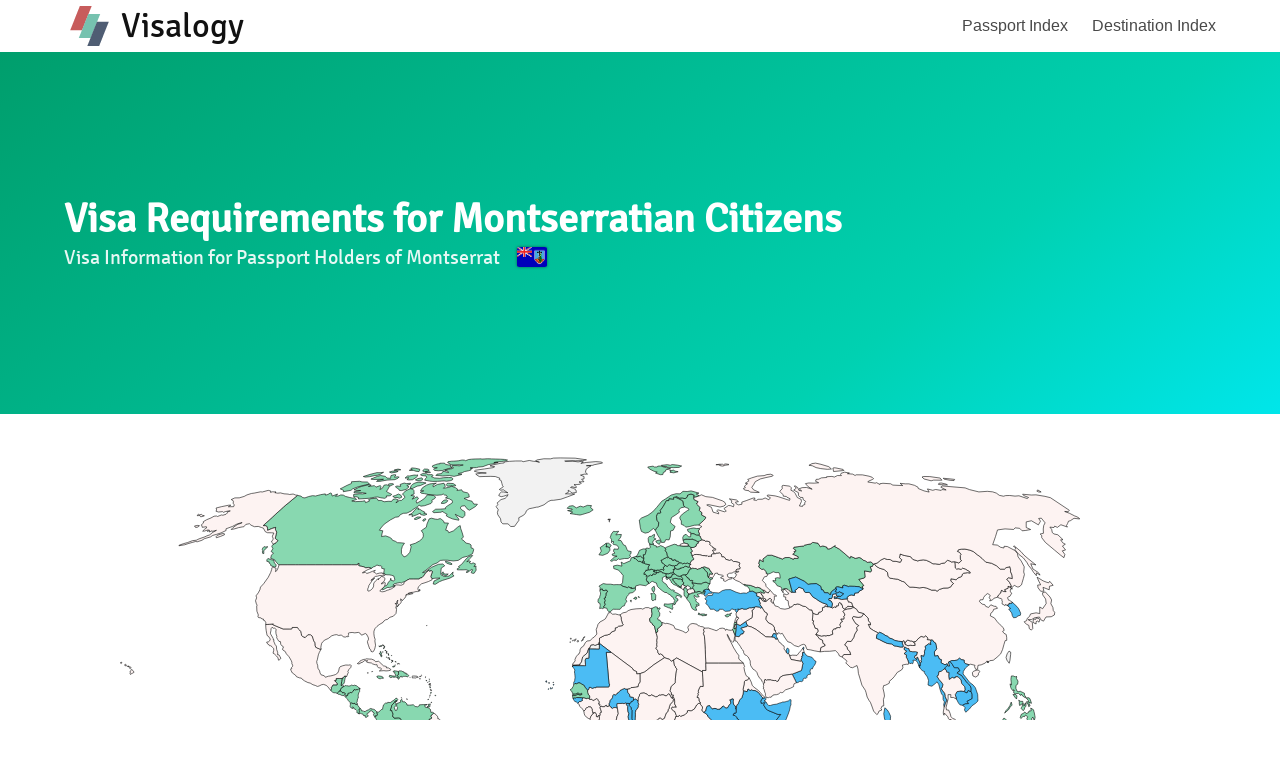

--- FILE ---
content_type: text/html; charset=UTF-8
request_url: https://visalogy.com/passport/Montserrat
body_size: 9841
content:
 <!doctype html><html lang="en"><head>  <meta charset="utf-8"><meta content="width=device-width,initial-scale=1" name="viewport"><title>Visa Requirements for Montserratian Passport Holders - Travel Information for Montserratian Citizens • Visalogy</title><link href="https://i.visalogy.com/assets/dist/16825288/css/style.css" rel="stylesheet"><script defer="defer" src="https://i.visalogy.com/assets/dist/16825288/js/script.js"></script><link href="https://i.visalogy.com/assets/dist/16825288/svg/logo.svg" rel="icon" type="image/x-icon"> <meta name="keywords" content="Montserrat, Montserratian Passport, Visa-free countries for Montserrat, Where can I travel with a Montserratian passport, Montserratian Passport, Montserratian passport visa free countries, visa free travel for Montserratian citizens"><meta name="description" content="Visa Requirements for Montserratian citizens. Countries and destinations passport holders of Montserratian can travel with visa, visa-free, eVisa, or pre-arranged visa. Montserratian passport visa-free countries."><link rel="shortlink" href="/passport/MS"><link rel="canonical" href="/passport/Montserrat"> </head><body><nav aria-label="main navigation" class="is-transparent main-nav navbar" role="navigation"><input class="is-hidden" id="menu-toggle" type="checkbox"><div class="container"><div class="navbar-brand"><a href="/" class="navbar-item logo-wrapper" title="Visalogy"><img alt="Visalogy Logo" class="logo" height="44" src="https://i.visalogy.com/assets/dist/16825288/svg/logo.svg" width="43"><span class="sitename">Visalogy</span> </a><label aria-label="menu" class="burger navbar-burger" for="menu-toggle"><span aria-hidden="true"></span></label></div><div class="navbar-menu" id="main-menu"><div class="navbar-end"><a href="/passport" class="navbar-item">Passport Index</a> <a href="/destination" class="navbar-item">Destination Index</a></div></div></div></nav>  <section class="section-full"><div class="container-full"><main class="content-wrapper full-width">   <section class="is-medium hero is-bold is-primary"><div class="hero-body"><div class="container"><h1 class="is-1-desktop-only is-2 title"> Visa Requirements for Montserratian Citizens </h1><h2 class="subtitle"> Visa Information for Passport Holders of Montserrat <span class="fl fl-MS"></span></h2></div></div></section><section id="visa-requirement-map"><div class="container"><div id="map-tooltip"></div><object data="/assets/dist/16825288/svg/map.svg" id="visa-map" title="Visa requirements map" type="image/svg+xml">Your browser does not support necessary technology to display the visa requirements map.</object></div></section><section class="hero is-light is-small" id="vre-stats"><div class="hero-body"><div class="container"><section class="container" id="destination-stats"><nav class="level">     <div class="level-item has-text-centered vr-category vr-category-visa-free">
        <div>
            <a href="#visa-free">
                <p class="heading">Visa Not Required</p>
                <p class="title">90</p>
            </a>
        </div>
    </div>    <div class="level-item has-text-centered vr-category vr-category-on-arrival">
        <div>
            <a href="#on-arrival">
                <p class="heading">Visa On Arrival</p>
                <p class="title">30</p>
            </a>
        </div>
    </div>    <div class="level-item has-text-centered vr-category vr-category-evisa">
        <div>
            <a href="#evisa">
                <p class="heading">eVisa</p>
                <p class="title">13</p>
            </a>
        </div>
    </div>    <div class="level-item has-text-centered vr-category vr-category-visa-required">
        <div>
            <a href="#visa-required">
                <p class="heading">Pre-arranged Visa Required</p>
                <p class="title">60</p>
            </a>
        </div>
    </div> </nav></section></div></div><div class="vl-rank">  <div class="container"><div class="has-addons tags" title="Montserratian Passport is the 100th best passport ranked by Visalogy."><span class="is-medium tag is-dark"><a href="/passport">Passport Rank</a></span> <span class="tag is-danger is-medium">100<span class="ordinal">th</span></span></div></div>  </div></section><section class="content-wrapper section" id="visa-requirement-list"><div class="container"> <section id='visa-free'><h2 class='title is-3'>Visa Not Required</h2><p class='subtitle is-6'><strong>90 destinations</strong> allow visa-free entry to Montserratian citizens.</p><div class="container"><ul class="country-list"><li id="AL"><div class="country-visa-info"><div class="vre-country"><span class="fl fl-AL"></span><span>Albania</span> <span class='anchor-container'><a class='vicon perma-anchor' href='#AL'>Permalink</a><a class='vicon map-anchor' href='#AL'>Show on Map</a></span></div><div class='vre-explain'><span class="vicon vre-requirement vre-travel">Visa-Free</span><span class="vicon vre-duration">90 days</span></div></div></li><li id="AD"><div class="country-visa-info"><div class="vre-country"><span class="fl fl-AD"></span><span>Andorra</span> <span class='anchor-container'><a class='vicon perma-anchor' href='#AD'>Permalink</a><a class='vicon map-anchor' href='#AD'>Show on Map</a></span></div><div class='vre-explain'><span class="vicon vre-requirement vre-travel">Visa-Free</span></div></div></li><li id="AG"><div class="country-visa-info"><div class="vre-country"><span class="fl fl-AG"></span><span>Antigua and Barbuda</span> <span class='anchor-container'><a class='vicon perma-anchor' href='#AG'>Permalink</a><a class='vicon map-anchor' href='#AG'>Show on Map</a></span></div><div class='vre-explain'><span class="vicon vre-requirement vre-travel">Visa-Free</span><span class="vicon vre-duration">6 months</span></div></div></li><li id="AR"><div class="country-visa-info"><div class="vre-country"><span class="fl fl-AR"></span><span>Argentina</span> <span class='anchor-container'><a class='vicon perma-anchor' href='#AR'>Permalink</a><a class='vicon map-anchor' href='#AR'>Show on Map</a></span></div><div class='vre-explain'><span class="vicon vre-requirement vre-travel">Visa-Free</span><span class="vicon vre-duration">90 days</span></div></div></li><li id="AT"><div class="country-visa-info"><div class="vre-country"><span class="fl fl-AT"></span><span>Austria</span> <span class='anchor-container'><a class='vicon perma-anchor' href='#AT'>Permalink</a><a class='vicon map-anchor' href='#AT'>Show on Map</a></span></div><div class='vre-explain'><span class="vicon vre-requirement vre-travel">Visa-Free</span><span class="vicon vre-duration">90 days</span><span class="vre-remarks">90 days within any 180 day period in the Schengen Area</span></div></div></li><li id="BS"><div class="country-visa-info"><div class="vre-country"><span class="fl fl-BS"></span><span>Bahamas</span> <span class='anchor-container'><a class='vicon perma-anchor' href='#BS'>Permalink</a><a class='vicon map-anchor' href='#BS'>Show on Map</a></span></div><div class='vre-explain'><span class="vicon vre-requirement vre-travel">Visa-Free</span><span class="vicon vre-duration">8 months</span></div></div></li><li id="BB"><div class="country-visa-info"><div class="vre-country"><span class="fl fl-BB"></span><span>Barbados</span> <span class='anchor-container'><a class='vicon perma-anchor' href='#BB'>Permalink</a><a class='vicon map-anchor' href='#BB'>Show on Map</a></span></div><div class='vre-explain'><span class="vicon vre-requirement vre-travel">Visa-Free</span><span class="vicon vre-duration">6 months</span></div></div></li><li id="BE"><div class="country-visa-info"><div class="vre-country"><span class="fl fl-BE"></span><span>Belgium</span> <span class='anchor-container'><a class='vicon perma-anchor' href='#BE'>Permalink</a><a class='vicon map-anchor' href='#BE'>Show on Map</a></span></div><div class='vre-explain'><span class="vicon vre-requirement vre-travel">Visa-Free</span><span class="vicon vre-duration">90 days</span><span class="vre-remarks">90 days within any 180 day period in the Schengen Area</span></div></div></li><li id="BZ"><div class="country-visa-info"><div class="vre-country"><span class="fl fl-BZ"></span><span>Belize</span> <span class='anchor-container'><a class='vicon perma-anchor' href='#BZ'>Permalink</a><a class='vicon map-anchor' href='#BZ'>Show on Map</a></span></div><div class='vre-explain'><span class="vicon vre-requirement vre-travel">Visa-Free</span><span class="vicon vre-duration">90 days</span></div></div></li><li id="BO"><div class="country-visa-info"><div class="vre-country"><span class="fl fl-BO"></span><span>Bolivia</span> <span class='anchor-container'><a class='vicon perma-anchor' href='#BO'>Permalink</a><a class='vicon map-anchor' href='#BO'>Show on Map</a></span></div><div class='vre-explain'><span class="vicon vre-requirement vre-travel">Visa-Free</span><span class="vicon vre-duration">90 days</span></div></div></li><li id="BA"><div class="country-visa-info"><div class="vre-country"><span class="fl fl-BA"></span><span>Bosnia and Herzegovina</span> <span class='anchor-container'><a class='vicon perma-anchor' href='#BA'>Permalink</a><a class='vicon map-anchor' href='#BA'>Show on Map</a></span></div><div class='vre-explain'><span class="vicon vre-requirement vre-travel">Visa-Free</span><span class="vicon vre-duration">90 days</span></div></div></li><li id="BW"><div class="country-visa-info"><div class="vre-country"><span class="fl fl-BW"></span><span>Botswana</span> <span class='anchor-container'><a class='vicon perma-anchor' href='#BW'>Permalink</a><a class='vicon map-anchor' href='#BW'>Show on Map</a></span></div><div class='vre-explain'><span class="vicon vre-requirement vre-travel">Visa-Free</span><span class="vicon vre-duration">90 days</span></div></div></li><li id="BR"><div class="country-visa-info"><div class="vre-country"><span class="fl fl-BR"></span><span>Brazil</span> <span class='anchor-container'><a class='vicon perma-anchor' href='#BR'>Permalink</a><a class='vicon map-anchor' href='#BR'>Show on Map</a></span></div><div class='vre-explain'><span class="vicon vre-requirement vre-travel">Visa-Free</span><span class="vicon vre-duration">90 days</span></div></div></li><li id="BG"><div class="country-visa-info"><div class="vre-country"><span class="fl fl-BG"></span><span>Bulgaria</span> <span class='anchor-container'><a class='vicon perma-anchor' href='#BG'>Permalink</a><a class='vicon map-anchor' href='#BG'>Show on Map</a></span></div><div class='vre-explain'><span class="vicon vre-requirement vre-travel">Visa-Free</span><span class="vicon vre-duration">90 days</span><span class="vre-remarks">90 days within any 180 day period</span></div></div></li><li id="CA"><div class="country-visa-info"><div class="vre-country"><span class="fl fl-CA"></span><span>Canada</span> <span class='anchor-container'><a class='vicon perma-anchor' href='#CA'>Permalink</a><a class='vicon map-anchor' href='#CA'>Show on Map</a></span></div><div class='vre-explain'><span class="vicon vre-requirement vre-travel">Visa-Free</span><span class="vicon vre-duration">6 months</span><span class="vre-remarks">eTA required if arriving by air.</span></div></div></li><li id="CL"><div class="country-visa-info"><div class="vre-country"><span class="fl fl-CL"></span><span>Chile</span> <span class='anchor-container'><a class='vicon perma-anchor' href='#CL'>Permalink</a><a class='vicon map-anchor' href='#CL'>Show on Map</a></span></div><div class='vre-explain'><span class="vicon vre-requirement vre-travel">Visa-Free</span><span class="vicon vre-duration">90 days</span></div></div></li><li id="CO"><div class="country-visa-info"><div class="vre-country"><span class="fl fl-CO"></span><span>Colombia</span> <span class='anchor-container'><a class='vicon perma-anchor' href='#CO'>Permalink</a><a class='vicon map-anchor' href='#CO'>Show on Map</a></span></div><div class='vre-explain'><span class="vicon vre-requirement vre-travel">Visa-Free</span><span class="vicon vre-duration">180 days</span></div></div></li><li id="CR"><div class="country-visa-info"><div class="vre-country"><span class="fl fl-CR"></span><span>Costa Rica</span> <span class='anchor-container'><a class='vicon perma-anchor' href='#CR'>Permalink</a><a class='vicon map-anchor' href='#CR'>Show on Map</a></span></div><div class='vre-explain'><span class="vicon vre-requirement vre-travel">Visa-Free</span><span class="vicon vre-duration">90 days</span></div></div></li><li id="HR"><div class="country-visa-info"><div class="vre-country"><span class="fl fl-HR"></span><span>Croatia</span> <span class='anchor-container'><a class='vicon perma-anchor' href='#HR'>Permalink</a><a class='vicon map-anchor' href='#HR'>Show on Map</a></span></div><div class='vre-explain'><span class="vicon vre-requirement vre-travel">Visa-Free</span><span class="vicon vre-duration">90 days</span><span class="vre-remarks">90 days within any 180 day period</span></div></div></li><li id="CY"><div class="country-visa-info"><div class="vre-country"><span class="fl fl-CY"></span><span>Cyprus</span> <span class='anchor-container'><a class='vicon perma-anchor' href='#CY'>Permalink</a><a class='vicon map-anchor' href='#CY'>Show on Map</a></span></div><div class='vre-explain'><span class="vicon vre-requirement vre-travel">Visa-Free</span><span class="vicon vre-duration">90 days</span><span class="vre-remarks">90 days within any 180 day period</span></div></div></li><li id="CZ"><div class="country-visa-info"><div class="vre-country"><span class="fl fl-CZ"></span><span>Czech Republic</span> <span class='anchor-container'><a class='vicon perma-anchor' href='#CZ'>Permalink</a><a class='vicon map-anchor' href='#CZ'>Show on Map</a></span></div><div class='vre-explain'><span class="vicon vre-requirement vre-travel">Visa-Free</span><span class="vicon vre-duration">90 days</span><span class="vre-remarks">90 days within any 180 day period in the Schengen Area</span></div></div></li><li id="DK"><div class="country-visa-info"><div class="vre-country"><span class="fl fl-DK"></span><span>Denmark</span> <span class='anchor-container'><a class='vicon perma-anchor' href='#DK'>Permalink</a><a class='vicon map-anchor' href='#DK'>Show on Map</a></span></div><div class='vre-explain'><span class="vicon vre-requirement vre-travel">Visa-Free</span><span class="vicon vre-duration">90 days</span><span class="vre-remarks">90 days within any 180 day period in the Schengen Area</span></div></div></li><li id="DM"><div class="country-visa-info"><div class="vre-country"><span class="fl fl-DM"></span><span>Dominica</span> <span class='anchor-container'><a class='vicon perma-anchor' href='#DM'>Permalink</a><a class='vicon map-anchor' href='#DM'>Show on Map</a></span></div><div class='vre-explain'><span class="vicon vre-requirement vre-travel">Visa-Free</span><span class="vicon vre-duration">6 months</span></div></div></li><li id="DO"><div class="country-visa-info"><div class="vre-country"><span class="fl fl-DO"></span><span>Dominican Republic</span> <span class='anchor-container'><a class='vicon perma-anchor' href='#DO'>Permalink</a><a class='vicon map-anchor' href='#DO'>Show on Map</a></span></div><div class='vre-explain'><span class="vicon vre-requirement vre-travel">Visa-Free</span></div></div></li><li id="EC"><div class="country-visa-info"><div class="vre-country"><span class="fl fl-EC"></span><span>Ecuador</span> <span class='anchor-container'><a class='vicon perma-anchor' href='#EC'>Permalink</a><a class='vicon map-anchor' href='#EC'>Show on Map</a></span></div><div class='vre-explain'><span class="vicon vre-requirement vre-travel">Visa-Free</span><span class="vicon vre-duration">90 days</span></div></div></li><li id="SV"><div class="country-visa-info"><div class="vre-country"><span class="fl fl-SV"></span><span>El Salvador</span> <span class='anchor-container'><a class='vicon perma-anchor' href='#SV'>Permalink</a><a class='vicon map-anchor' href='#SV'>Show on Map</a></span></div><div class='vre-explain'><span class="vicon vre-requirement vre-travel">Visa-Free</span><span class="vicon vre-duration">3 months</span></div></div></li><li id="EE"><div class="country-visa-info"><div class="vre-country"><span class="fl fl-EE"></span><span>Estonia</span> <span class='anchor-container'><a class='vicon perma-anchor' href='#EE'>Permalink</a><a class='vicon map-anchor' href='#EE'>Show on Map</a></span></div><div class='vre-explain'><span class="vicon vre-requirement vre-travel">Visa-Free</span><span class="vicon vre-duration">90 days</span><span class="vre-remarks">90 days within any 180 day period in the Schengen Area</span></div></div></li><li id="SZ"><div class="country-visa-info"><div class="vre-country"><span class="fl fl-SZ"></span><span>Eswatini</span> <span class='anchor-container'><a class='vicon perma-anchor' href='#SZ'>Permalink</a><a class='vicon map-anchor' href='#SZ'>Show on Map</a></span></div><div class='vre-explain'><span class="vicon vre-requirement vre-travel">Visa-Free</span><span class="vicon vre-duration">30 days</span></div></div></li><li id="FJ"><div class="country-visa-info"><div class="vre-country"><span class="fl fl-FJ"></span><span>Fiji</span> <span class='anchor-container'><a class='vicon perma-anchor' href='#FJ'>Permalink</a><a class='vicon map-anchor' href='#FJ'>Show on Map</a></span></div><div class='vre-explain'><span class="vicon vre-requirement vre-travel">Visa-Free</span><span class="vicon vre-duration">4 months</span></div></div></li><li id="FI"><div class="country-visa-info"><div class="vre-country"><span class="fl fl-FI"></span><span>Finland</span> <span class='anchor-container'><a class='vicon perma-anchor' href='#FI'>Permalink</a><a class='vicon map-anchor' href='#FI'>Show on Map</a></span></div><div class='vre-explain'><span class="vicon vre-requirement vre-travel">Visa-Free</span><span class="vicon vre-duration">90 days</span><span class="vre-remarks">90 days within any 180 day period in the Schengen Area</span></div></div></li><li id="FR"><div class="country-visa-info"><div class="vre-country"><span class="fl fl-FR"></span><span>France</span> <span class='anchor-container'><a class='vicon perma-anchor' href='#FR'>Permalink</a><a class='vicon map-anchor' href='#FR'>Show on Map</a></span></div><div class='vre-explain'><span class="vicon vre-requirement vre-travel">Visa-Free</span><span class="vicon vre-duration">90 days</span><span class="vre-remarks">90 days within any 180 day period in the Schengen Area</span></div></div></li><li id="GM"><div class="country-visa-info"><div class="vre-country"><span class="fl fl-GM"></span><span>Gambia</span> <span class='anchor-container'><a class='vicon perma-anchor' href='#GM'>Permalink</a><a class='vicon map-anchor' href='#GM'>Show on Map</a></span></div><div class='vre-explain'><span class="vicon vre-requirement vre-travel">Visa-Free</span><span class="vicon vre-duration">90 days</span></div></div></li><li id="GE"><div class="country-visa-info"><div class="vre-country"><span class="fl fl-GE"></span><span>Georgia</span> <span class='anchor-container'><a class='vicon perma-anchor' href='#GE'>Permalink</a><a class='vicon map-anchor' href='#GE'>Show on Map</a></span></div><div class='vre-explain'><span class="vicon vre-requirement vre-travel">Visa-Free</span><span class="vre-remarks">Not applicable to holders of Anguillian passport, Montserratian passport, Pitcairn Islands passport and Saint Helena passport.</span></div></div></li><li id="DE"><div class="country-visa-info"><div class="vre-country"><span class="fl fl-DE"></span><span>Germany</span> <span class='anchor-container'><a class='vicon perma-anchor' href='#DE'>Permalink</a><a class='vicon map-anchor' href='#DE'>Show on Map</a></span></div><div class='vre-explain'><span class="vicon vre-requirement vre-travel">Visa-Free</span><span class="vicon vre-duration">90 days</span><span class="vre-remarks">90 days within any 180 day period in the Schengen Area</span></div></div></li><li id="GR"><div class="country-visa-info"><div class="vre-country"><span class="fl fl-GR"></span><span>Greece</span> <span class='anchor-container'><a class='vicon perma-anchor' href='#GR'>Permalink</a><a class='vicon map-anchor' href='#GR'>Show on Map</a></span></div><div class='vre-explain'><span class="vicon vre-requirement vre-travel">Visa-Free</span><span class="vicon vre-duration">90 days</span><span class="vre-remarks">90 days within any 180 day period in the Schengen Area</span></div></div></li><li id="GD"><div class="country-visa-info"><div class="vre-country"><span class="fl fl-GD"></span><span>Grenada</span> <span class='anchor-container'><a class='vicon perma-anchor' href='#GD'>Permalink</a><a class='vicon map-anchor' href='#GD'>Show on Map</a></span></div><div class='vre-explain'><span class="vicon vre-requirement vre-travel">Visa-Free</span><span class="vicon vre-duration">6 months</span><span class="vre-remarks">Beginning on 1 December 2020, all travellers to Grenada will be required to complete an online application in order to receive a Pure Safe Travel Authorization Certificate to enter Grenada.</span></div></div></li><li id="GT"><div class="country-visa-info"><div class="vre-country"><span class="fl fl-GT"></span><span>Guatemala</span> <span class='anchor-container'><a class='vicon perma-anchor' href='#GT'>Permalink</a><a class='vicon map-anchor' href='#GT'>Show on Map</a></span></div><div class='vre-explain'><span class="vicon vre-requirement vre-travel">Visa-Free</span><span class="vicon vre-duration">90 days</span></div></div></li><li id="HT"><div class="country-visa-info"><div class="vre-country"><span class="fl fl-HT"></span><span>Haiti</span> <span class='anchor-container'><a class='vicon perma-anchor' href='#HT'>Permalink</a><a class='vicon map-anchor' href='#HT'>Show on Map</a></span></div><div class='vre-explain'><span class="vicon vre-requirement vre-travel">Visa-Free</span><span class="vicon vre-duration">3 months</span></div></div></li><li id="HN"><div class="country-visa-info"><div class="vre-country"><span class="fl fl-HN"></span><span>Honduras</span> <span class='anchor-container'><a class='vicon perma-anchor' href='#HN'>Permalink</a><a class='vicon map-anchor' href='#HN'>Show on Map</a></span></div><div class='vre-explain'><span class="vicon vre-requirement vre-travel">Visa-Free</span><span class="vicon vre-duration">90 days</span></div></div></li><li id="HU"><div class="country-visa-info"><div class="vre-country"><span class="fl fl-HU"></span><span>Hungary</span> <span class='anchor-container'><a class='vicon perma-anchor' href='#HU'>Permalink</a><a class='vicon map-anchor' href='#HU'>Show on Map</a></span></div><div class='vre-explain'><span class="vicon vre-requirement vre-travel">Visa-Free</span><span class="vicon vre-duration">90 days</span><span class="vre-remarks">90 days within any 180 day period in the Schengen Area</span></div></div></li><li id="IS"><div class="country-visa-info"><div class="vre-country"><span class="fl fl-IS"></span><span>Iceland</span> <span class='anchor-container'><a class='vicon perma-anchor' href='#IS'>Permalink</a><a class='vicon map-anchor' href='#IS'>Show on Map</a></span></div><div class='vre-explain'><span class="vicon vre-requirement vre-travel">Visa-Free</span><span class="vicon vre-duration">90 days</span><span class="vre-remarks">90 days within any 180 day period in the Schengen Area</span></div></div></li><li id="IE"><div class="country-visa-info"><div class="vre-country"><span class="fl fl-IE"></span><span>Ireland</span> <span class='anchor-container'><a class='vicon perma-anchor' href='#IE'>Permalink</a><a class='vicon map-anchor' href='#IE'>Show on Map</a></span></div><div class='vre-explain'><span class="vicon vre-requirement vre-travel">Visa-Free</span><span class="vicon vre-duration">90 days</span></div></div></li><li id="IL"><div class="country-visa-info"><div class="vre-country"><span class="fl fl-IL"></span><span>Israel</span> <span class='anchor-container'><a class='vicon perma-anchor' href='#IL'>Permalink</a><a class='vicon map-anchor' href='#IL'>Show on Map</a></span></div><div class='vre-explain'><span class="vicon vre-requirement vre-travel">Visa-Free</span><span class="vicon vre-duration">3 months</span></div></div></li><li id="IT"><div class="country-visa-info"><div class="vre-country"><span class="fl fl-IT"></span><span>Italy</span> <span class='anchor-container'><a class='vicon perma-anchor' href='#IT'>Permalink</a><a class='vicon map-anchor' href='#IT'>Show on Map</a></span></div><div class='vre-explain'><span class="vicon vre-requirement vre-travel">Visa-Free</span><span class="vicon vre-duration">90 days</span><span class="vre-remarks">90 days within any 180 day period in the Schengen Area</span></div></div></li><li id="JM"><div class="country-visa-info"><div class="vre-country"><span class="fl fl-JM"></span><span>Jamaica</span> <span class='anchor-container'><a class='vicon perma-anchor' href='#JM'>Permalink</a><a class='vicon map-anchor' href='#JM'>Show on Map</a></span></div><div class='vre-explain'><span class="vicon vre-requirement vre-travel">Visa-Free</span><span class="vre-remarks">Not applicable to holders of British Virgin Islands passport and Caymanian passport.</span></div></div></li><li id="KZ"><div class="country-visa-info"><div class="vre-country"><span class="fl fl-KZ"></span><span>Kazakhstan</span> <span class='anchor-container'><a class='vicon perma-anchor' href='#KZ'>Permalink</a><a class='vicon map-anchor' href='#KZ'>Show on Map</a></span></div><div class='vre-explain'><span class="vicon vre-requirement vre-travel">Visa-Free</span></div></div></li><li id="LV"><div class="country-visa-info"><div class="vre-country"><span class="fl fl-LV"></span><span>Latvia</span> <span class='anchor-container'><a class='vicon perma-anchor' href='#LV'>Permalink</a><a class='vicon map-anchor' href='#LV'>Show on Map</a></span></div><div class='vre-explain'><span class="vicon vre-requirement vre-travel">Visa-Free</span><span class="vicon vre-duration">90 days</span><span class="vre-remarks">90 days within any 180 day period in the Schengen Area</span></div></div></li><li id="LS"><div class="country-visa-info"><div class="vre-country"><span class="fl fl-LS"></span><span>Lesotho</span> <span class='anchor-container'><a class='vicon perma-anchor' href='#LS'>Permalink</a><a class='vicon map-anchor' href='#LS'>Show on Map</a></span></div><div class='vre-explain'><span class="vicon vre-requirement vre-travel">Visa-Free</span></div></div></li><li id="LI"><div class="country-visa-info"><div class="vre-country"><span class="fl fl-LI"></span><span>Liechtenstein</span> <span class='anchor-container'><a class='vicon perma-anchor' href='#LI'>Permalink</a><a class='vicon map-anchor' href='#LI'>Show on Map</a></span></div><div class='vre-explain'><span class="vicon vre-requirement vre-travel">Visa-Free</span><span class="vicon vre-duration">90 days</span><span class="vre-remarks">90 days within any 180 day period in the Schengen Area</span></div></div></li><li id="LT"><div class="country-visa-info"><div class="vre-country"><span class="fl fl-LT"></span><span>Lithuania</span> <span class='anchor-container'><a class='vicon perma-anchor' href='#LT'>Permalink</a><a class='vicon map-anchor' href='#LT'>Show on Map</a></span></div><div class='vre-explain'><span class="vicon vre-requirement vre-travel">Visa-Free</span><span class="vicon vre-duration">90 days</span><span class="vre-remarks">90 days within any 180 day period in the Schengen Area</span></div></div></li><li id="LU"><div class="country-visa-info"><div class="vre-country"><span class="fl fl-LU"></span><span>Luxembourg</span> <span class='anchor-container'><a class='vicon perma-anchor' href='#LU'>Permalink</a><a class='vicon map-anchor' href='#LU'>Show on Map</a></span></div><div class='vre-explain'><span class="vicon vre-requirement vre-travel">Visa-Free</span><span class="vicon vre-duration">90 days</span><span class="vre-remarks">90 days within any 180 day period in the Schengen Area</span></div></div></li><li id="MY"><div class="country-visa-info"><div class="vre-country"><span class="fl fl-MY"></span><span>Malaysia</span> <span class='anchor-container'><a class='vicon perma-anchor' href='#MY'>Permalink</a><a class='vicon map-anchor' href='#MY'>Show on Map</a></span></div><div class='vre-explain'><span class="vicon vre-requirement vre-travel">Visa-Free</span><span class="vicon vre-duration">3 months</span></div></div></li><li id="MT"><div class="country-visa-info"><div class="vre-country"><span class="fl fl-MT"></span><span>Malta</span> <span class='anchor-container'><a class='vicon perma-anchor' href='#MT'>Permalink</a><a class='vicon map-anchor' href='#MT'>Show on Map</a></span></div><div class='vre-explain'><span class="vicon vre-requirement vre-travel">Visa-Free</span><span class="vicon vre-duration">90 days</span><span class="vre-remarks">90 days within any 180 day period in the Schengen Area</span></div></div></li><li id="MU"><div class="country-visa-info"><div class="vre-country"><span class="fl fl-MU"></span><span>Mauritius</span> <span class='anchor-container'><a class='vicon perma-anchor' href='#MU'>Permalink</a><a class='vicon map-anchor' href='#MU'>Show on Map</a></span></div><div class='vre-explain'><span class="vicon vre-requirement vre-travel">Visa-Free</span><span class="vicon vre-duration">90 days</span></div></div></li><li id="FM"><div class="country-visa-info"><div class="vre-country"><span class="fl fl-FM"></span><span>Micronesia</span> <span class='anchor-container'><a class='vicon perma-anchor' href='#FM'>Permalink</a><a class='vicon map-anchor' href='#FM'>Show on Map</a></span></div><div class='vre-explain'><span class="vicon vre-requirement vre-travel">Visa-Free</span><span class="vicon vre-duration">30 days</span></div></div></li><li id="MD"><div class="country-visa-info"><div class="vre-country"><span class="fl fl-MD"></span><span>Moldova</span> <span class='anchor-container'><a class='vicon perma-anchor' href='#MD'>Permalink</a><a class='vicon map-anchor' href='#MD'>Show on Map</a></span></div><div class='vre-explain'><span class="vicon vre-requirement vre-travel">Visa-Free</span><span class="vicon vre-duration">90 days</span><span class="vre-remarks">90 days within any 180 day period</span></div></div></li><li id="MC"><div class="country-visa-info"><div class="vre-country"><span class="fl fl-MC"></span><span>Monaco</span> <span class='anchor-container'><a class='vicon perma-anchor' href='#MC'>Permalink</a><a class='vicon map-anchor' href='#MC'>Show on Map</a></span></div><div class='vre-explain'><span class="vicon vre-requirement vre-travel">Visa-Free</span></div></div></li><li id="NA"><div class="country-visa-info"><div class="vre-country"><span class="fl fl-NA"></span><span>Namibia</span> <span class='anchor-container'><a class='vicon perma-anchor' href='#NA'>Permalink</a><a class='vicon map-anchor' href='#NA'>Show on Map</a></span></div><div class='vre-explain'><span class="vicon vre-requirement vre-travel">Visa-Free</span><span class="vicon vre-duration">3 months</span></div></div></li><li id="NL"><div class="country-visa-info"><div class="vre-country"><span class="fl fl-NL"></span><span>Netherlands</span> <span class='anchor-container'><a class='vicon perma-anchor' href='#NL'>Permalink</a><a class='vicon map-anchor' href='#NL'>Show on Map</a></span></div><div class='vre-explain'><span class="vicon vre-requirement vre-travel">Visa-Free</span><span class="vicon vre-duration">90 days</span><span class="vre-remarks">90 days within any 180 day period in the Schengen Area</span></div></div></li><li id="NI"><div class="country-visa-info"><div class="vre-country"><span class="fl fl-NI"></span><span>Nicaragua</span> <span class='anchor-container'><a class='vicon perma-anchor' href='#NI'>Permalink</a><a class='vicon map-anchor' href='#NI'>Show on Map</a></span></div><div class='vre-explain'><span class="vicon vre-requirement vre-travel">Visa-Free</span><span class="vicon vre-duration">90 days</span></div></div></li><li id="NO"><div class="country-visa-info"><div class="vre-country"><span class="fl fl-NO"></span><span>Norway</span> <span class='anchor-container'><a class='vicon perma-anchor' href='#NO'>Permalink</a><a class='vicon map-anchor' href='#NO'>Show on Map</a></span></div><div class='vre-explain'><span class="vicon vre-requirement vre-travel">Visa-Free</span><span class="vicon vre-duration">90 days</span><span class="vre-remarks">90 days within any 180 day period in the Schengen Area</span></div></div></li><li id="PA"><div class="country-visa-info"><div class="vre-country"><span class="fl fl-PA"></span><span>Panama</span> <span class='anchor-container'><a class='vicon perma-anchor' href='#PA'>Permalink</a><a class='vicon map-anchor' href='#PA'>Show on Map</a></span></div><div class='vre-explain'><span class="vicon vre-requirement vre-travel">Visa-Free</span><span class="vicon vre-duration">180 days</span></div></div></li><li id="PY"><div class="country-visa-info"><div class="vre-country"><span class="fl fl-PY"></span><span>Paraguay</span> <span class='anchor-container'><a class='vicon perma-anchor' href='#PY'>Permalink</a><a class='vicon map-anchor' href='#PY'>Show on Map</a></span></div><div class='vre-explain'><span class="vicon vre-requirement vre-travel">Visa-Free</span><span class="vicon vre-duration">90 days</span></div></div></li><li id="PE"><div class="country-visa-info"><div class="vre-country"><span class="fl fl-PE"></span><span>Peru</span> <span class='anchor-container'><a class='vicon perma-anchor' href='#PE'>Permalink</a><a class='vicon map-anchor' href='#PE'>Show on Map</a></span></div><div class='vre-explain'><span class="vicon vre-requirement vre-travel">Visa-Free</span><span class="vicon vre-duration">183 days</span></div></div></li><li id="PH"><div class="country-visa-info"><div class="vre-country"><span class="fl fl-PH"></span><span>Philippines</span> <span class='anchor-container'><a class='vicon perma-anchor' href='#PH'>Permalink</a><a class='vicon map-anchor' href='#PH'>Show on Map</a></span></div><div class='vre-explain'><span class="vicon vre-requirement vre-travel">Visa-Free</span><span class="vicon vre-duration">30 days</span></div></div></li><li id="PL"><div class="country-visa-info"><div class="vre-country"><span class="fl fl-PL"></span><span>Poland</span> <span class='anchor-container'><a class='vicon perma-anchor' href='#PL'>Permalink</a><a class='vicon map-anchor' href='#PL'>Show on Map</a></span></div><div class='vre-explain'><span class="vicon vre-requirement vre-travel">Visa-Free</span><span class="vicon vre-duration">90 days</span><span class="vre-remarks">90 days within any 180 day period in the Schengen Area</span></div></div></li><li id="PT"><div class="country-visa-info"><div class="vre-country"><span class="fl fl-PT"></span><span>Portugal</span> <span class='anchor-container'><a class='vicon perma-anchor' href='#PT'>Permalink</a><a class='vicon map-anchor' href='#PT'>Show on Map</a></span></div><div class='vre-explain'><span class="vicon vre-requirement vre-travel">Visa-Free</span><span class="vicon vre-duration">90 days</span><span class="vre-remarks">90 days within any 180 day period in the Schengen Area</span></div></div></li><li id="RO"><div class="country-visa-info"><div class="vre-country"><span class="fl fl-RO"></span><span>Romania</span> <span class='anchor-container'><a class='vicon perma-anchor' href='#RO'>Permalink</a><a class='vicon map-anchor' href='#RO'>Show on Map</a></span></div><div class='vre-explain'><span class="vicon vre-requirement vre-travel">Visa-Free</span><span class="vicon vre-duration">90 days</span><span class="vre-remarks">90 days within any 180 day period</span></div></div></li><li id="RW"><div class="country-visa-info"><div class="vre-country"><span class="fl fl-RW"></span><span>Rwanda</span> <span class='anchor-container'><a class='vicon perma-anchor' href='#RW'>Permalink</a><a class='vicon map-anchor' href='#RW'>Show on Map</a></span></div><div class='vre-explain'><span class="vicon vre-requirement vre-travel">Visa-Free</span></div></div></li><li id="KN"><div class="country-visa-info"><div class="vre-country"><span class="fl fl-KN"></span><span>Saint Kitts and Nevis</span> <span class='anchor-container'><a class='vicon perma-anchor' href='#KN'>Permalink</a><a class='vicon map-anchor' href='#KN'>Show on Map</a></span></div><div class='vre-explain'><span class="vicon vre-requirement vre-travel">Visa-Free</span><span class="vicon vre-duration">6 months</span></div></div></li><li id="LC"><div class="country-visa-info"><div class="vre-country"><span class="fl fl-LC"></span><span>Saint Lucia</span> <span class='anchor-container'><a class='vicon perma-anchor' href='#LC'>Permalink</a><a class='vicon map-anchor' href='#LC'>Show on Map</a></span></div><div class='vre-explain'><span class="vicon vre-requirement vre-travel">Visa-Free</span><span class="vicon vre-duration">6 weeks</span></div></div></li><li id="SM"><div class="country-visa-info"><div class="vre-country"><span class="fl fl-SM"></span><span>San Marino</span> <span class='anchor-container'><a class='vicon perma-anchor' href='#SM'>Permalink</a><a class='vicon map-anchor' href='#SM'>Show on Map</a></span></div><div class='vre-explain'><span class="vicon vre-requirement vre-travel">Visa-Free</span></div></div></li><li id="SN"><div class="country-visa-info"><div class="vre-country"><span class="fl fl-SN"></span><span>Senegal</span> <span class='anchor-container'><a class='vicon perma-anchor' href='#SN'>Permalink</a><a class='vicon map-anchor' href='#SN'>Show on Map</a></span></div><div class='vre-explain'><span class="vicon vre-requirement vre-travel">Visa-Free</span><span class="vicon vre-duration">90 days</span></div></div></li><li id="RS"><div class="country-visa-info"><div class="vre-country"><span class="fl fl-RS"></span><span>Serbia</span> <span class='anchor-container'><a class='vicon perma-anchor' href='#RS'>Permalink</a><a class='vicon map-anchor' href='#RS'>Show on Map</a></span></div><div class='vre-explain'><span class="vicon vre-requirement vre-travel">Visa-Free</span></div></div></li><li id="SG"><div class="country-visa-info"><div class="vre-country"><span class="fl fl-SG"></span><span>Singapore</span> <span class='anchor-container'><a class='vicon perma-anchor' href='#SG'>Permalink</a><a class='vicon map-anchor' href='#SG'>Show on Map</a></span></div><div class='vre-explain'><span class="vicon vre-requirement vre-travel">Visa-Free</span><span class="vicon vre-duration">30 days</span><span class="vre-remarks">90 days for holders of a Certificate of Entitlement to the Right of Abode.</span></div></div></li><li id="SK"><div class="country-visa-info"><div class="vre-country"><span class="fl fl-SK"></span><span>Slovakia</span> <span class='anchor-container'><a class='vicon perma-anchor' href='#SK'>Permalink</a><a class='vicon map-anchor' href='#SK'>Show on Map</a></span></div><div class='vre-explain'><span class="vicon vre-requirement vre-travel">Visa-Free</span><span class="vicon vre-duration">90 days</span><span class="vre-remarks">90 days within any 180 day period in the Schengen Area</span></div></div></li><li id="SI"><div class="country-visa-info"><div class="vre-country"><span class="fl fl-SI"></span><span>Slovenia</span> <span class='anchor-container'><a class='vicon perma-anchor' href='#SI'>Permalink</a><a class='vicon map-anchor' href='#SI'>Show on Map</a></span></div><div class='vre-explain'><span class="vicon vre-requirement vre-travel">Visa-Free</span><span class="vicon vre-duration">90 days</span><span class="vre-remarks">90 days within any 180 day period in the Schengen Area</span></div></div></li><li id="ZA"><div class="country-visa-info"><div class="vre-country"><span class="fl fl-ZA"></span><span>South Africa</span> <span class='anchor-container'><a class='vicon perma-anchor' href='#ZA'>Permalink</a><a class='vicon map-anchor' href='#ZA'>Show on Map</a></span></div><div class='vre-explain'><span class="vicon vre-requirement vre-travel">Visa-Free</span><span class="vicon vre-duration">90 days</span></div></div></li><li id="ES"><div class="country-visa-info"><div class="vre-country"><span class="fl fl-ES"></span><span>Spain</span> <span class='anchor-container'><a class='vicon perma-anchor' href='#ES'>Permalink</a><a class='vicon map-anchor' href='#ES'>Show on Map</a></span></div><div class='vre-explain'><span class="vicon vre-requirement vre-travel">Visa-Free</span><span class="vicon vre-duration">90 days</span><span class="vre-remarks">90 days within any 180 day period in the Schengen Area</span></div></div></li><li id="SR"><div class="country-visa-info"><div class="vre-country"><span class="fl fl-SR"></span><span>Suriname</span> <span class='anchor-container'><a class='vicon perma-anchor' href='#SR'>Permalink</a><a class='vicon map-anchor' href='#SR'>Show on Map</a></span></div><div class='vre-explain'><span class="vicon vre-requirement vre-travel">Visa-Free</span><span class="vicon vre-duration">90 days</span><span class="vre-timestamp">Remarks updated <time datetime='2025-06-18'> 7 months ago</time>.</span><span class="vre-remarks">An entrance fee of 50 USD or 50 Euros must be paid online prior to arrival.<br />
Multiple entry eVisa is also available.</span></div></div></li><li id="SE"><div class="country-visa-info"><div class="vre-country"><span class="fl fl-SE"></span><span>Sweden</span> <span class='anchor-container'><a class='vicon perma-anchor' href='#SE'>Permalink</a><a class='vicon map-anchor' href='#SE'>Show on Map</a></span></div><div class='vre-explain'><span class="vicon vre-requirement vre-travel">Visa-Free</span><span class="vicon vre-duration">90 days</span><span class="vre-remarks">90 days within any 180 day period in the Schengen Area</span></div></div></li><li id="CH"><div class="country-visa-info"><div class="vre-country"><span class="fl fl-CH"></span><span>Switzerland</span> <span class='anchor-container'><a class='vicon perma-anchor' href='#CH'>Permalink</a><a class='vicon map-anchor' href='#CH'>Show on Map</a></span></div><div class='vre-explain'><span class="vicon vre-requirement vre-travel">Visa-Free</span><span class="vicon vre-duration">90 days</span><span class="vre-remarks">90 days within any 180 day period in the Schengen Area</span></div></div></li><li id="TT"><div class="country-visa-info"><div class="vre-country"><span class="fl fl-TT"></span><span>Trinidad and Tobago</span> <span class='anchor-container'><a class='vicon perma-anchor' href='#TT'>Permalink</a><a class='vicon map-anchor' href='#TT'>Show on Map</a></span></div><div class='vre-explain'><span class="vicon vre-requirement vre-travel">Visa-Free</span></div></div></li><li id="TN"><div class="country-visa-info"><div class="vre-country"><span class="fl fl-TN"></span><span>Tunisia</span> <span class='anchor-container'><a class='vicon perma-anchor' href='#TN'>Permalink</a><a class='vicon map-anchor' href='#TN'>Show on Map</a></span></div><div class='vre-explain'><span class="vicon vre-requirement vre-travel">Visa-Free</span><span class="vicon vre-duration">3 months</span></div></div></li><li id="GB"><div class="country-visa-info"><div class="vre-country"><span class="fl fl-GB"></span><span>United Kingdom</span> <span class='anchor-container'><a class='vicon perma-anchor' href='#GB'>Permalink</a><a class='vicon map-anchor' href='#GB'>Show on Map</a></span></div><div class='vre-explain'><span class="vicon vre-requirement vre-travel">Visa-Free</span><span class="vre-remarks">Visa not required for a visit of up to six months, or if the BOTC passport holder also has a British Citizen passport and/or a certificate of the right of abode. Otherwise, a visa is required for work, study, joining family or any other stay of more than six months.</span></div></div></li><li id="UY"><div class="country-visa-info"><div class="vre-country"><span class="fl fl-UY"></span><span>Uruguay</span> <span class='anchor-container'><a class='vicon perma-anchor' href='#UY'>Permalink</a><a class='vicon map-anchor' href='#UY'>Show on Map</a></span></div><div class='vre-explain'><span class="vicon vre-requirement vre-travel">Visa-Free</span><span class="vicon vre-duration">90 days</span></div></div></li><li id="VU"><div class="country-visa-info"><div class="vre-country"><span class="fl fl-VU"></span><span>Vanuatu</span> <span class='anchor-container'><a class='vicon perma-anchor' href='#VU'>Permalink</a><a class='vicon map-anchor' href='#VU'>Show on Map</a></span></div><div class='vre-explain'><span class="vicon vre-requirement vre-travel">Visa-Free</span><span class="vicon vre-duration">30 days</span></div></div></li><li id="VA"><div class="country-visa-info"><div class="vre-country"><span class="fl fl-VA"></span><span>Vatican</span> <span class='anchor-container'><a class='vicon perma-anchor' href='#VA'>Permalink</a><a class='vicon map-anchor' href='#VA'>Show on Map</a></span></div><div class='vre-explain'><span class="vicon vre-requirement vre-travel">Visa-Free</span></div></div></li><li id="VE"><div class="country-visa-info"><div class="vre-country"><span class="fl fl-VE"></span><span>Venezuela</span> <span class='anchor-container'><a class='vicon perma-anchor' href='#VE'>Permalink</a><a class='vicon map-anchor' href='#VE'>Show on Map</a></span></div><div class='vre-explain'><span class="vicon vre-requirement vre-travel">Visa-Free</span><span class="vicon vre-duration">90 days</span></div></div></li><li id="ZM"><div class="country-visa-info"><div class="vre-country"><span class="fl fl-ZM"></span><span>Zambia</span> <span class='anchor-container'><a class='vicon perma-anchor' href='#ZM'>Permalink</a><a class='vicon map-anchor' href='#ZM'>Show on Map</a></span></div><div class='vre-explain'><span class="vicon vre-requirement vre-travel">Visa-Free</span><span class="vicon vre-duration">90 days</span></div></div></li></ul></div></section><section id='on-arrival'><h2 class='title is-3'>Visa On Arrival</h2><p class='subtitle is-6'>A visa can be obtained upon arrival at <strong>30 destinations</strong> for passport holders of Montserrat</strong>.</p><div class="container"><ul class="country-list"><li id="BD"><div class="country-visa-info"><div class="vre-country"><span class="fl fl-BD"></span><span>Bangladesh</span> <span class='anchor-container'><a class='vicon perma-anchor' href='#BD'>Permalink</a><a class='vicon map-anchor' href='#BD'>Show on Map</a></span></div><div class='vre-explain'><span class="vicon vre-requirement vre-travel">Visa On Arrival</span><span class="vicon vre-duration">30 days</span></div></div></li><li id="BF"><div class="country-visa-info"><div class="vre-country"><span class="fl fl-BF"></span><span>Burkina Faso</span> <span class='anchor-container'><a class='vicon perma-anchor' href='#BF'>Permalink</a><a class='vicon map-anchor' href='#BF'>Show on Map</a></span></div><div class='vre-explain'><span class="vicon vre-requirement vre-travel">Visa On Arrival</span><span class="vicon vre-duration">1 month</span></div></div></li><li id="KH"><div class="country-visa-info"><div class="vre-country"><span class="fl fl-KH"></span><span>Cambodia</span> <span class='anchor-container'><a class='vicon perma-anchor' href='#KH'>Permalink</a><a class='vicon map-anchor' href='#KH'>Show on Map</a></span></div><div class='vre-explain'><span class="vicon vre-requirement vre-travel">Visa On Arrival</span><span class="vicon vre-duration">30 days</span></div></div></li><li id="CV"><div class="country-visa-info"><div class="vre-country"><span class="fl fl-CV"></span><span>Cape Verde</span> <span class='anchor-container'><a class='vicon perma-anchor' href='#CV'>Permalink</a><a class='vicon map-anchor' href='#CV'>Show on Map</a></span></div><div class='vre-explain'><span class="vicon vre-requirement vre-travel">Visa On Arrival</span></div></div></li><li id="KM"><div class="country-visa-info"><div class="vre-country"><span class="fl fl-KM"></span><span>Comoros</span> <span class='anchor-container'><a class='vicon perma-anchor' href='#KM'>Permalink</a><a class='vicon map-anchor' href='#KM'>Show on Map</a></span></div><div class='vre-explain'><span class="vicon vre-requirement vre-travel">Visa On Arrival</span></div></div></li><li id="DJ"><div class="country-visa-info"><div class="vre-country"><span class="fl fl-DJ"></span><span>Djibouti</span> <span class='anchor-container'><a class='vicon perma-anchor' href='#DJ'>Permalink</a><a class='vicon map-anchor' href='#DJ'>Show on Map</a></span></div><div class='vre-explain'><span class="vicon vre-requirement vre-travel">Visa On Arrival</span></div></div></li><li id="GW"><div class="country-visa-info"><div class="vre-country"><span class="fl fl-GW"></span><span>Guinea-Bissau</span> <span class='anchor-container'><a class='vicon perma-anchor' href='#GW'>Permalink</a><a class='vicon map-anchor' href='#GW'>Show on Map</a></span></div><div class='vre-explain'><span class="vicon vre-requirement vre-travel">Visa On Arrival</span><span class="vicon vre-duration">90 days</span></div></div></li><li id="JO"><div class="country-visa-info"><div class="vre-country"><span class="fl fl-JO"></span><span>Jordan</span> <span class='anchor-container'><a class='vicon perma-anchor' href='#JO'>Permalink</a><a class='vicon map-anchor' href='#JO'>Show on Map</a></span></div><div class='vre-explain'><span class="vicon vre-requirement vre-travel">Visa On Arrival</span></div></div></li><li id="KE"><div class="country-visa-info"><div class="vre-country"><span class="fl fl-KE"></span><span>Kenya</span> <span class='anchor-container'><a class='vicon perma-anchor' href='#KE'>Permalink</a><a class='vicon map-anchor' href='#KE'>Show on Map</a></span></div><div class='vre-explain'><span class="vicon vre-requirement vre-travel">Visa On Arrival</span><span class="vicon vre-duration">3 months</span><span class="vre-remarks">Can also be entered on a visa issued by Rwanda or Uganda.</span></div></div></li><li id="KW"><div class="country-visa-info"><div class="vre-country"><span class="fl fl-KW"></span><span>Kuwait</span> <span class='anchor-container'><a class='vicon perma-anchor' href='#KW'>Permalink</a><a class='vicon map-anchor' href='#KW'>Show on Map</a></span></div><div class='vre-explain'><span class="vicon vre-requirement vre-travel">Visa On Arrival</span><span class="vicon vre-duration">3 months</span></div></div></li><li id="LA"><div class="country-visa-info"><div class="vre-country"><span class="fl fl-LA"></span><span>Laos</span> <span class='anchor-container'><a class='vicon perma-anchor' href='#LA'>Permalink</a><a class='vicon map-anchor' href='#LA'>Show on Map</a></span></div><div class='vre-explain'><span class="vicon vre-requirement vre-travel">Visa On Arrival</span><span class="vicon vre-duration">30 days</span><span class="vre-timestamp">Remarks updated <time datetime='2026-01-05'>21 days ago</time>.</span><span class="vre-remarks">18<br />
e-Visa may be used to enter Laos through the Luang Prabang, Pakse and Vientiane international airports, 3 Thai-Lao Friendship Bridges<br />
Visa on arrival is available at the Luang Prabang, Pakse and Vientiane international airports, 4 Thai-Lao Friendship Bridges</span></div></div></li><li id="MG"><div class="country-visa-info"><div class="vre-country"><span class="fl fl-MG"></span><span>Madagascar</span> <span class='anchor-container'><a class='vicon perma-anchor' href='#MG'>Permalink</a><a class='vicon map-anchor' href='#MG'>Show on Map</a></span></div><div class='vre-explain'><span class="vicon vre-requirement vre-travel">Visa On Arrival</span><span class="vicon vre-duration">90 days</span></div></div></li><li id="MW"><div class="country-visa-info"><div class="vre-country"><span class="fl fl-MW"></span><span>Malawi</span> <span class='anchor-container'><a class='vicon perma-anchor' href='#MW'>Permalink</a><a class='vicon map-anchor' href='#MW'>Show on Map</a></span></div><div class='vre-explain'><span class="vicon vre-requirement vre-travel">Visa On Arrival</span></div></div></li><li id="MV"><div class="country-visa-info"><div class="vre-country"><span class="fl fl-MV"></span><span>Maldives</span> <span class='anchor-container'><a class='vicon perma-anchor' href='#MV'>Permalink</a><a class='vicon map-anchor' href='#MV'>Show on Map</a></span></div><div class='vre-explain'><span class="vicon vre-requirement vre-travel">Visa On Arrival</span><span class="vicon vre-duration">30 days</span></div></div></li><li id="MR"><div class="country-visa-info"><div class="vre-country"><span class="fl fl-MR"></span><span>Mauritania</span> <span class='anchor-container'><a class='vicon perma-anchor' href='#MR'>Permalink</a><a class='vicon map-anchor' href='#MR'>Show on Map</a></span></div><div class='vre-explain'><span class="vicon vre-requirement vre-travel">Visa On Arrival</span><span class="vre-remarks">Available at Nouakchott–Oumtounsy International Airport.</span></div></div></li><li id="MZ"><div class="country-visa-info"><div class="vre-country"><span class="fl fl-MZ"></span><span>Mozambique</span> <span class='anchor-container'><a class='vicon perma-anchor' href='#MZ'>Permalink</a><a class='vicon map-anchor' href='#MZ'>Show on Map</a></span></div><div class='vre-explain'><span class="vicon vre-requirement vre-travel">Visa On Arrival</span><span class="vicon vre-duration">30 days</span></div></div></li><li id="NP"><div class="country-visa-info"><div class="vre-country"><span class="fl fl-NP"></span><span>Nepal</span> <span class='anchor-container'><a class='vicon perma-anchor' href='#NP'>Permalink</a><a class='vicon map-anchor' href='#NP'>Show on Map</a></span></div><div class='vre-explain'><span class="vicon vre-requirement vre-travel">Visa On Arrival</span><span class="vicon vre-duration">90 days</span></div></div></li><li id="OM"><div class="country-visa-info"><div class="vre-country"><span class="fl fl-OM"></span><span>Oman</span> <span class='anchor-container'><a class='vicon perma-anchor' href='#OM'>Permalink</a><a class='vicon map-anchor' href='#OM'>Show on Map</a></span></div><div class='vre-explain'><span class="vicon vre-requirement vre-travel">Visa On Arrival</span></div></div></li><li id="PW"><div class="country-visa-info"><div class="vre-country"><span class="fl fl-PW"></span><span>Palau</span> <span class='anchor-container'><a class='vicon perma-anchor' href='#PW'>Permalink</a><a class='vicon map-anchor' href='#PW'>Show on Map</a></span></div><div class='vre-explain'><span class="vicon vre-requirement vre-travel">Visa On Arrival</span><span class="vicon vre-duration">30 days</span></div></div></li><li id="QA"><div class="country-visa-info"><div class="vre-country"><span class="fl fl-QA"></span><span>Qatar</span> <span class='anchor-container'><a class='vicon perma-anchor' href='#QA'>Permalink</a><a class='vicon map-anchor' href='#QA'>Show on Map</a></span></div><div class='vre-explain'><span class="vicon vre-requirement vre-travel">Visa On Arrival</span><span class="vicon vre-duration">30 days</span><span class="vre-remarks">Available at Hamad International Airport. eVisa is also available.</span></div></div></li><li id="WS"><div class="country-visa-info"><div class="vre-country"><span class="fl fl-WS"></span><span>Samoa</span> <span class='anchor-container'><a class='vicon perma-anchor' href='#WS'>Permalink</a><a class='vicon map-anchor' href='#WS'>Show on Map</a></span></div><div class='vre-explain'><span class="vicon vre-requirement vre-travel">Visa On Arrival</span><span class="vicon vre-duration">60 days</span></div></div></li><li id="SC"><div class="country-visa-info"><div class="vre-country"><span class="fl fl-SC"></span><span>Seychelles</span> <span class='anchor-container'><a class='vicon perma-anchor' href='#SC'>Permalink</a><a class='vicon map-anchor' href='#SC'>Show on Map</a></span></div><div class='vre-explain'><span class="vicon vre-requirement vre-travel">Visa On Arrival</span><span class="vicon vre-duration">3 months</span></div></div></li><li id="SB"><div class="country-visa-info"><div class="vre-country"><span class="fl fl-SB"></span><span>Solomon Islands</span> <span class='anchor-container'><a class='vicon perma-anchor' href='#SB'>Permalink</a><a class='vicon map-anchor' href='#SB'>Show on Map</a></span></div><div class='vre-explain'><span class="vicon vre-requirement vre-travel">Visa On Arrival</span></div></div></li><li id="SO"><div class="country-visa-info"><div class="vre-country"><span class="fl fl-SO"></span><span>Somalia</span> <span class='anchor-container'><a class='vicon perma-anchor' href='#SO'>Permalink</a><a class='vicon map-anchor' href='#SO'>Show on Map</a></span></div><div class='vre-explain'><span class="vicon vre-requirement vre-travel">Visa On Arrival</span><span class="vre-remarks">Available at Berbera, Borama, Burao, Erigavo and Hargeisa airports.<br />
30 days, available at Bosaso Airport, Galcaio Airport and Mogadishu Airport.</span></div></div></li><li id="TZ"><div class="country-visa-info"><div class="vre-country"><span class="fl fl-TZ"></span><span>Tanzania</span> <span class='anchor-container'><a class='vicon perma-anchor' href='#TZ'>Permalink</a><a class='vicon map-anchor' href='#TZ'>Show on Map</a></span></div><div class='vre-explain'><span class="vicon vre-requirement vre-travel">Visa On Arrival</span><span class="vre-remarks">Visa not required for holders of Anguillian passport, British Virgin Islands passport, Bermudian passport, Caymanian passport and Turks and Caicos Islands passport.</span></div></div></li><li id="TL"><div class="country-visa-info"><div class="vre-country"><span class="fl fl-TL"></span><span>Timor-Leste</span> <span class='anchor-container'><a class='vicon perma-anchor' href='#TL'>Permalink</a><a class='vicon map-anchor' href='#TL'>Show on Map</a></span></div><div class='vre-explain'><span class="vicon vre-requirement vre-travel">Visa On Arrival</span><span class="vicon vre-duration">30 days</span></div></div></li><li id="TG"><div class="country-visa-info"><div class="vre-country"><span class="fl fl-TG"></span><span>Togo</span> <span class='anchor-container'><a class='vicon perma-anchor' href='#TG'>Permalink</a><a class='vicon map-anchor' href='#TG'>Show on Map</a></span></div><div class='vre-explain'><span class="vicon vre-requirement vre-travel">Visa On Arrival</span><span class="vicon vre-duration">7 days</span></div></div></li><li id="TO"><div class="country-visa-info"><div class="vre-country"><span class="fl fl-TO"></span><span>Tonga</span> <span class='anchor-container'><a class='vicon perma-anchor' href='#TO'>Permalink</a><a class='vicon map-anchor' href='#TO'>Show on Map</a></span></div><div class='vre-explain'><span class="vicon vre-requirement vre-travel">Visa On Arrival</span><span class="vicon vre-duration">31 days</span></div></div></li><li id="TV"><div class="country-visa-info"><div class="vre-country"><span class="fl fl-TV"></span><span>Tuvalu</span> <span class='anchor-container'><a class='vicon perma-anchor' href='#TV'>Permalink</a><a class='vicon map-anchor' href='#TV'>Show on Map</a></span></div><div class='vre-explain'><span class="vicon vre-requirement vre-travel">Visa On Arrival</span><span class="vicon vre-duration">1 month</span></div></div></li><li id="UG"><div class="country-visa-info"><div class="vre-country"><span class="fl fl-UG"></span><span>Uganda</span> <span class='anchor-container'><a class='vicon perma-anchor' href='#UG'>Permalink</a><a class='vicon map-anchor' href='#UG'>Show on Map</a></span></div><div class='vre-explain'><span class="vicon vre-requirement vre-travel">Visa On Arrival</span><span class="vre-remarks">May apply online.Can also be entered on a visa issued by Kenya or Rwanda.</span></div></div></li></ul></div></section><section id='evisa'><h2 class='title is-3'>eVisa</h2><p class='subtitle is-6'>Montserratian passport allows entry to <strong>13 destinations</strong> with an eVisa obtained prior to arrival.</p><div class="container"><ul class="country-list"><li id="BH"><div class="country-visa-info"><div class="vre-country"><span class="fl fl-BH"></span><span>Bahrain</span> <span class='anchor-container'><a class='vicon perma-anchor' href='#BH'>Permalink</a><a class='vicon map-anchor' href='#BH'>Show on Map</a></span></div><div class='vre-explain'><span class="vicon vre-requirement vre-travel">eVisa</span></div></div></li><li id="BJ"><div class="country-visa-info"><div class="vre-country"><span class="fl fl-BJ"></span><span>Benin</span> <span class='anchor-container'><a class='vicon perma-anchor' href='#BJ'>Permalink</a><a class='vicon map-anchor' href='#BJ'>Show on Map</a></span></div><div class='vre-explain'><span class="vicon vre-requirement vre-travel">eVisa</span><span class="vicon vre-duration">30 days</span></div></div></li><li id="ET"><div class="country-visa-info"><div class="vre-country"><span class="fl fl-ET"></span><span>Ethiopia</span> <span class='anchor-container'><a class='vicon perma-anchor' href='#ET'>Permalink</a><a class='vicon map-anchor' href='#ET'>Show on Map</a></span></div><div class='vre-explain'><span class="vicon vre-requirement vre-travel">eVisa</span><span class="vicon vre-duration">up to 90 days</span><span class="vre-remarks">eVisa holders must arrive via Addis Ababa Bole International Airport.</span></div></div></li><li id="GA"><div class="country-visa-info"><div class="vre-country"><span class="fl fl-GA"></span><span>Gabon</span> <span class='anchor-container'><a class='vicon perma-anchor' href='#GA'>Permalink</a><a class='vicon map-anchor' href='#GA'>Show on Map</a></span></div><div class='vre-explain'><span class="vicon vre-requirement vre-travel">eVisa</span><span class="vre-remarks">Electronic visa holders must arrive via Libreville International Airport.</span></div></div></li><li id="KG"><div class="country-visa-info"><div class="vre-country"><span class="fl fl-KG"></span><span>Kyrgyzstan</span> <span class='anchor-container'><a class='vicon perma-anchor' href='#KG'>Permalink</a><a class='vicon map-anchor' href='#KG'>Show on Map</a></span></div><div class='vre-explain'><span class="vicon vre-requirement vre-travel">eVisa</span></div></div></li><li id="MM"><div class="country-visa-info"><div class="vre-country"><span class="fl fl-MM"></span><span>Myanmar</span> <span class='anchor-container'><a class='vicon perma-anchor' href='#MM'>Permalink</a><a class='vicon map-anchor' href='#MM'>Show on Map</a></span></div><div class='vre-explain'><span class="vicon vre-requirement vre-travel">eVisa</span><span class="vicon vre-duration">28 days</span><span class="vre-remarks">eVisa holders must arrive via Yangon International Airport.</span></div></div></li><li id="KR"><div class="country-visa-info"><div class="vre-country"><span class="fl fl-KR"></span><span>South Korea</span> <span class='anchor-container'><a class='vicon perma-anchor' href='#KR'>Permalink</a><a class='vicon map-anchor' href='#KR'>Show on Map</a></span></div><div class='vre-explain'><span class="vicon vre-requirement vre-travel">k-ETA</span><span class="vicon vre-duration">30 days</span><span class="vre-timestamp">Requirement updated <time datetime='2025-07-14'> 7 months ago</time>.</span></div></div></li><li id="SS"><div class="country-visa-info"><div class="vre-country"><span class="fl fl-SS"></span><span>South Sudan</span> <span class='anchor-container'><a class='vicon perma-anchor' href='#SS'>Permalink</a><a class='vicon map-anchor' href='#SS'>Show on Map</a></span></div><div class='vre-explain'><span class="vicon vre-requirement vre-travel">eVisa</span><span class="vre-remarks">Obtainable online<br />
Printed visa authorization must be presented at the time of travel</span></div></div></li><li id="LK"><div class="country-visa-info"><div class="vre-country"><span class="fl fl-LK"></span><span>Sri Lanka</span> <span class='anchor-container'><a class='vicon perma-anchor' href='#LK'>Permalink</a><a class='vicon map-anchor' href='#LK'>Show on Map</a></span></div><div class='vre-explain'><span class="vicon vre-requirement vre-travel">eVisa</span><span class="vicon vre-duration">30 days</span></div></div></li><li id="TR"><div class="country-visa-info"><div class="vre-country"><span class="fl fl-TR"></span><span>Türkiye</span> <span class='anchor-container'><a class='vicon perma-anchor' href='#TR'>Permalink</a><a class='vicon map-anchor' href='#TR'>Show on Map</a></span></div><div class='vre-explain'><span class="vicon vre-requirement vre-travel">eVisa</span><span class="vicon vre-duration">90 days</span></div></div></li><li id="UZ"><div class="country-visa-info"><div class="vre-country"><span class="fl fl-UZ"></span><span>Uzbekistan</span> <span class='anchor-container'><a class='vicon perma-anchor' href='#UZ'>Permalink</a><a class='vicon map-anchor' href='#UZ'>Show on Map</a></span></div><div class='vre-explain'><span class="vicon vre-requirement vre-travel">eVisa</span><span class="vicon vre-duration">30 days</span><span class="vre-remarks">Pre-approved visa can be picked up on arrival.</span></div></div></li><li id="VN"><div class="country-visa-info"><div class="vre-country"><span class="fl fl-VN"></span><span>Vietnam</span> <span class='anchor-container'><a class='vicon perma-anchor' href='#VN'>Permalink</a><a class='vicon map-anchor' href='#VN'>Show on Map</a></span></div><div class='vre-explain'><span class="vicon vre-requirement vre-travel">eVisa</span><span class="vre-remarks">A single entry eVisa valid for 30 days is available.</span></div></div></li><li id="ZW"><div class="country-visa-info"><div class="vre-country"><span class="fl fl-ZW"></span><span>Zimbabwe</span> <span class='anchor-container'><a class='vicon perma-anchor' href='#ZW'>Permalink</a><a class='vicon map-anchor' href='#ZW'>Show on Map</a></span></div><div class='vre-explain'><span class="vicon vre-requirement vre-travel">eVisa</span><span class="vre-remarks">Visa not required for holders of Anguillian passport, Caymanian passport, Montserratian passport, Turks and Caicos Islands passport.</span></div></div></li></ul></div></section><section id='visa-required'><h2 class='title is-3'>Pre-arranged Visa Required</h2><p class='subtitle is-6'><strong>60 destinations</strong> require a visa obtained at an embassy or consulate prior to arrival from passport holders of Montserrat. This requirement may be waived off if Montserratian citizens meet certain alternate requirements such as holding other visas or resident permits.</p><div class="container"><ul class="country-list"><li id="AF"><div class="country-visa-info"><div class="vre-country"><span class="fl fl-AF"></span><span>Afghanistan</span> <span class='anchor-container'><a class='vicon perma-anchor' href='#AF'>Permalink</a><a class='vicon map-anchor' href='#AF'>Show on Map</a></span></div><div class='vre-explain'><span class="vicon vre-requirement vre-travel">Visa Required</span></div></div></li><li id="DZ"><div class="country-visa-info"><div class="vre-country"><span class="fl fl-DZ"></span><span>Algeria</span> <span class='anchor-container'><a class='vicon perma-anchor' href='#DZ'>Permalink</a><a class='vicon map-anchor' href='#DZ'>Show on Map</a></span></div><div class='vre-explain'><span class="vicon vre-requirement vre-travel">Visa Required</span></div></div></li><li id="AO"><div class="country-visa-info"><div class="vre-country"><span class="fl fl-AO"></span><span>Angola</span> <span class='anchor-container'><a class='vicon perma-anchor' href='#AO'>Permalink</a><a class='vicon map-anchor' href='#AO'>Show on Map</a></span></div><div class='vre-explain'><span class="vicon vre-requirement vre-travel">Visa Required</span></div></div></li><li id="AM"><div class="country-visa-info"><div class="vre-country"><span class="fl fl-AM"></span><span>Armenia</span> <span class='anchor-container'><a class='vicon perma-anchor' href='#AM'>Permalink</a><a class='vicon map-anchor' href='#AM'>Show on Map</a></span></div><div class='vre-explain'><span class="vicon vre-requirement vre-travel">Visa Required</span></div></div></li><li id="AU"><div class="country-visa-info"><div class="vre-country"><span class="fl fl-AU"></span><span>Australia</span> <span class='anchor-container'><a class='vicon perma-anchor' href='#AU'>Permalink</a><a class='vicon map-anchor' href='#AU'>Show on Map</a></span></div><div class='vre-explain'><span class="vicon vre-requirement vre-travel">Visa Required</span><span class="vre-remarks">May apply online (Online Visitor e600 visa).</span></div></div></li><li id="AZ"><div class="country-visa-info"><div class="vre-country"><span class="fl fl-AZ"></span><span>Azerbaijan</span> <span class='anchor-container'><a class='vicon perma-anchor' href='#AZ'>Permalink</a><a class='vicon map-anchor' href='#AZ'>Show on Map</a></span></div><div class='vre-explain'><span class="vicon vre-requirement vre-travel">Visa Required</span></div></div></li><li id="BY"><div class="country-visa-info"><div class="vre-country"><span class="fl fl-BY"></span><span>Belarus</span> <span class='anchor-container'><a class='vicon perma-anchor' href='#BY'>Permalink</a><a class='vicon map-anchor' href='#BY'>Show on Map</a></span></div><div class='vre-explain'><span class="vicon vre-requirement vre-travel">Visa Required</span></div></div></li><li id="BT"><div class="country-visa-info"><div class="vre-country"><span class="fl fl-BT"></span><span>Bhutan</span> <span class='anchor-container'><a class='vicon perma-anchor' href='#BT'>Permalink</a><a class='vicon map-anchor' href='#BT'>Show on Map</a></span></div><div class='vre-explain'><span class="vicon vre-requirement vre-travel">Visa Required</span></div></div></li><li id="BN"><div class="country-visa-info"><div class="vre-country"><span class="fl fl-BN"></span><span>Brunei</span> <span class='anchor-container'><a class='vicon perma-anchor' href='#BN'>Permalink</a><a class='vicon map-anchor' href='#BN'>Show on Map</a></span></div><div class='vre-explain'><span class="vicon vre-requirement vre-travel">Visa Required</span></div></div></li><li id="BI"><div class="country-visa-info"><div class="vre-country"><span class="fl fl-BI"></span><span>Burundi</span> <span class='anchor-container'><a class='vicon perma-anchor' href='#BI'>Permalink</a><a class='vicon map-anchor' href='#BI'>Show on Map</a></span></div><div class='vre-explain'><span class="vicon vre-requirement vre-travel">Visa Required</span></div></div></li><li id="CM"><div class="country-visa-info"><div class="vre-country"><span class="fl fl-CM"></span><span>Cameroon</span> <span class='anchor-container'><a class='vicon perma-anchor' href='#CM'>Permalink</a><a class='vicon map-anchor' href='#CM'>Show on Map</a></span></div><div class='vre-explain'><span class="vicon vre-requirement vre-travel">Visa Required</span></div></div></li><li id="CF"><div class="country-visa-info"><div class="vre-country"><span class="fl fl-CF"></span><span>Central African Republic</span> <span class='anchor-container'><a class='vicon perma-anchor' href='#CF'>Permalink</a><a class='vicon map-anchor' href='#CF'>Show on Map</a></span></div><div class='vre-explain'><span class="vicon vre-requirement vre-travel">Visa Required</span></div></div></li><li id="TD"><div class="country-visa-info"><div class="vre-country"><span class="fl fl-TD"></span><span>Chad</span> <span class='anchor-container'><a class='vicon perma-anchor' href='#TD'>Permalink</a><a class='vicon map-anchor' href='#TD'>Show on Map</a></span></div><div class='vre-explain'><span class="vicon vre-requirement vre-travel">Visa Required</span></div></div></li><li id="CN"><div class="country-visa-info"><div class="vre-country"><span class="fl fl-CN"></span><span>China</span> <span class='anchor-container'><a class='vicon perma-anchor' href='#CN'>Permalink</a><a class='vicon map-anchor' href='#CN'>Show on Map</a></span></div><div class='vre-explain'><span class="vicon vre-requirement vre-travel">Visa Required</span></div></div></li><li id="CG"><div class="country-visa-info"><div class="vre-country"><span class="fl fl-CG"></span><span>Congo</span> <span class='anchor-container'><a class='vicon perma-anchor' href='#CG'>Permalink</a><a class='vicon map-anchor' href='#CG'>Show on Map</a></span></div><div class='vre-explain'><span class="vicon vre-requirement vre-travel">Visa Required</span></div></div></li><li id="CU"><div class="country-visa-info"><div class="vre-country"><span class="fl fl-CU"></span><span>Cuba</span> <span class='anchor-container'><a class='vicon perma-anchor' href='#CU'>Permalink</a><a class='vicon map-anchor' href='#CU'>Show on Map</a></span></div><div class='vre-explain'><span class="vicon vre-requirement vre-travel">Visa Required</span></div></div></li><li id="CI"><div class="country-visa-info"><div class="vre-country"><span class="fl fl-CI"></span><span>Côte d'Ivoire (Ivory Coast)</span> <span class='anchor-container'><a class='vicon perma-anchor' href='#CI'>Permalink</a><a class='vicon map-anchor' href='#CI'>Show on Map</a></span></div><div class='vre-explain'><span class="vicon vre-requirement vre-travel">Visa Required</span></div></div></li><li id="CD"><div class="country-visa-info"><div class="vre-country"><span class="fl fl-CD"></span><span>Democratic Republic of the Congo</span> <span class='anchor-container'><a class='vicon perma-anchor' href='#CD'>Permalink</a><a class='vicon map-anchor' href='#CD'>Show on Map</a></span></div><div class='vre-explain'><span class="vicon vre-requirement vre-travel">Visa Required</span></div></div></li><li id="EG"><div class="country-visa-info"><div class="vre-country"><span class="fl fl-EG"></span><span>Egypt</span> <span class='anchor-container'><a class='vicon perma-anchor' href='#EG'>Permalink</a><a class='vicon map-anchor' href='#EG'>Show on Map</a></span></div><div class='vre-explain'><span class="vicon vre-requirement vre-travel">Visa Required</span></div></div></li><li id="GQ"><div class="country-visa-info"><div class="vre-country"><span class="fl fl-GQ"></span><span>Equatorial Guinea</span> <span class='anchor-container'><a class='vicon perma-anchor' href='#GQ'>Permalink</a><a class='vicon map-anchor' href='#GQ'>Show on Map</a></span></div><div class='vre-explain'><span class="vicon vre-requirement vre-travel">Visa Required</span></div></div></li><li id="ER"><div class="country-visa-info"><div class="vre-country"><span class="fl fl-ER"></span><span>Eritrea</span> <span class='anchor-container'><a class='vicon perma-anchor' href='#ER'>Permalink</a><a class='vicon map-anchor' href='#ER'>Show on Map</a></span></div><div class='vre-explain'><span class="vicon vre-requirement vre-travel">Visa Required</span></div></div></li><li id="GH"><div class="country-visa-info"><div class="vre-country"><span class="fl fl-GH"></span><span>Ghana</span> <span class='anchor-container'><a class='vicon perma-anchor' href='#GH'>Permalink</a><a class='vicon map-anchor' href='#GH'>Show on Map</a></span></div><div class='vre-explain'><span class="vicon vre-requirement vre-travel">Visa Required</span></div></div></li><li id="GN"><div class="country-visa-info"><div class="vre-country"><span class="fl fl-GN"></span><span>Guinea</span> <span class='anchor-container'><a class='vicon perma-anchor' href='#GN'>Permalink</a><a class='vicon map-anchor' href='#GN'>Show on Map</a></span></div><div class='vre-explain'><span class="vicon vre-requirement vre-travel">Visa Required</span></div></div></li><li id="GY"><div class="country-visa-info"><div class="vre-country"><span class="fl fl-GY"></span><span>Guyana</span> <span class='anchor-container'><a class='vicon perma-anchor' href='#GY'>Permalink</a><a class='vicon map-anchor' href='#GY'>Show on Map</a></span></div><div class='vre-explain'><span class="vicon vre-requirement vre-travel">Visa Required</span><span class="vre-timestamp">Remarks updated <time datetime='2024-12-13'>last year</time>.</span><span class="vre-remarks">Holders of Cayman Islands passport, Montserratian passport and Turks and Caicos passport are exempt.</span></div></div></li><li id="IN"><div class="country-visa-info"><div class="vre-country"><span class="fl fl-IN"></span><span>India</span> <span class='anchor-container'><a class='vicon perma-anchor' href='#IN'>Permalink</a><a class='vicon map-anchor' href='#IN'>Show on Map</a></span></div><div class='vre-explain'><span class="vicon vre-requirement vre-travel">Visa Required</span><span class="vre-remarks">e-Tourist Visa for holders of Anguillian passport, Caymanian passport, Montserratian passport and Turks and Caicos Islands passport.</span></div></div></li><li id="ID"><div class="country-visa-info"><div class="vre-country"><span class="fl fl-ID"></span><span>Indonesia</span> <span class='anchor-container'><a class='vicon perma-anchor' href='#ID'>Permalink</a><a class='vicon map-anchor' href='#ID'>Show on Map</a></span></div><div class='vre-explain'><span class="vicon vre-requirement vre-travel">Visa Required</span></div></div></li><li id="IR"><div class="country-visa-info"><div class="vre-country"><span class="fl fl-IR"></span><span>Iran</span> <span class='anchor-container'><a class='vicon perma-anchor' href='#IR'>Permalink</a><a class='vicon map-anchor' href='#IR'>Show on Map</a></span></div><div class='vre-explain'><span class="vicon vre-requirement vre-travel">Visa Required</span><span class="vre-remarks">Tourists for Kish Island do not require a visa for a total of 14 days.</span></div></div></li><li id="IQ"><div class="country-visa-info"><div class="vre-country"><span class="fl fl-IQ"></span><span>Iraq</span> <span class='anchor-container'><a class='vicon perma-anchor' href='#IQ'>Permalink</a><a class='vicon map-anchor' href='#IQ'>Show on Map</a></span></div><div class='vre-explain'><span class="vicon vre-requirement vre-travel">Visa Required</span></div></div></li><li id="JP"><div class="country-visa-info"><div class="vre-country"><span class="fl fl-JP"></span><span>Japan</span> <span class='anchor-container'><a class='vicon perma-anchor' href='#JP'>Permalink</a><a class='vicon map-anchor' href='#JP'>Show on Map</a></span></div><div class='vre-explain'><span class="vicon vre-requirement vre-travel">Visa Required</span></div></div></li><li id="KI"><div class="country-visa-info"><div class="vre-country"><span class="fl fl-KI"></span><span>Kiribati</span> <span class='anchor-container'><a class='vicon perma-anchor' href='#KI'>Permalink</a><a class='vicon map-anchor' href='#KI'>Show on Map</a></span></div><div class='vre-explain'><span class="vicon vre-requirement vre-travel">Visa Required</span><span class="vre-remarks">Visa not required for holders of Bermudian passport, Caymanian passport, Montserratian passport, Turks and Caicos Islands passport.</span></div></div></li><li id="LB"><div class="country-visa-info"><div class="vre-country"><span class="fl fl-LB"></span><span>Lebanon</span> <span class='anchor-container'><a class='vicon perma-anchor' href='#LB'>Permalink</a><a class='vicon map-anchor' href='#LB'>Show on Map</a></span></div><div class='vre-explain'><span class="vicon vre-requirement vre-travel">Visa Required</span></div></div></li><li id="LR"><div class="country-visa-info"><div class="vre-country"><span class="fl fl-LR"></span><span>Liberia</span> <span class='anchor-container'><a class='vicon perma-anchor' href='#LR'>Permalink</a><a class='vicon map-anchor' href='#LR'>Show on Map</a></span></div><div class='vre-explain'><span class="vicon vre-requirement vre-travel">Visa Required</span></div></div></li><li id="LY"><div class="country-visa-info"><div class="vre-country"><span class="fl fl-LY"></span><span>Libya</span> <span class='anchor-container'><a class='vicon perma-anchor' href='#LY'>Permalink</a><a class='vicon map-anchor' href='#LY'>Show on Map</a></span></div><div class='vre-explain'><span class="vicon vre-requirement vre-travel">Visa Required</span></div></div></li><li id="MK"><div class="country-visa-info"><div class="vre-country"><span class="fl fl-MK"></span><span>Macedonia</span> <span class='anchor-container'><a class='vicon perma-anchor' href='#MK'>Permalink</a><a class='vicon map-anchor' href='#MK'>Show on Map</a></span></div><div class='vre-explain'><span class="vicon vre-requirement vre-travel">Visa Required</span><span class="vre-remarks">Visa not required for holders of Gibraltar passport.</span></div></div></li><li id="ML"><div class="country-visa-info"><div class="vre-country"><span class="fl fl-ML"></span><span>Mali</span> <span class='anchor-container'><a class='vicon perma-anchor' href='#ML'>Permalink</a><a class='vicon map-anchor' href='#ML'>Show on Map</a></span></div><div class='vre-explain'><span class="vicon vre-requirement vre-travel">Visa Required</span></div></div></li><li id="MH"><div class="country-visa-info"><div class="vre-country"><span class="fl fl-MH"></span><span>Marshall Islands</span> <span class='anchor-container'><a class='vicon perma-anchor' href='#MH'>Permalink</a><a class='vicon map-anchor' href='#MH'>Show on Map</a></span></div><div class='vre-explain'><span class="vicon vre-requirement vre-travel">Visa Required</span></div></div></li><li id="MX"><div class="country-visa-info"><div class="vre-country"><span class="fl fl-MX"></span><span>Mexico</span> <span class='anchor-container'><a class='vicon perma-anchor' href='#MX'>Permalink</a><a class='vicon map-anchor' href='#MX'>Show on Map</a></span></div><div class='vre-explain'><span class="vicon vre-requirement vre-travel">Visa Required</span><span class="vre-remarks">Holders of Bermudan and BVI passports are exempt.</span></div></div></li><li id="MN"><div class="country-visa-info"><div class="vre-country"><span class="fl fl-MN"></span><span>Mongolia</span> <span class='anchor-container'><a class='vicon perma-anchor' href='#MN'>Permalink</a><a class='vicon map-anchor' href='#MN'>Show on Map</a></span></div><div class='vre-explain'><span class="vicon vre-requirement vre-travel">Visa Required</span></div></div></li><li id="ME"><div class="country-visa-info"><div class="vre-country"><span class="fl fl-ME"></span><span>Montenegro</span> <span class='anchor-container'><a class='vicon perma-anchor' href='#ME'>Permalink</a><a class='vicon map-anchor' href='#ME'>Show on Map</a></span></div><div class='vre-explain'><span class="vicon vre-requirement vre-travel">Visa Required</span><span class="vre-remarks">Visa not required for holders of Bermudian passport.</span></div></div></li><li id="MA"><div class="country-visa-info"><div class="vre-country"><span class="fl fl-MA"></span><span>Morocco</span> <span class='anchor-container'><a class='vicon perma-anchor' href='#MA'>Permalink</a><a class='vicon map-anchor' href='#MA'>Show on Map</a></span></div><div class='vre-explain'><span class="vicon vre-requirement vre-travel">Visa Required</span></div></div></li><li id="NR"><div class="country-visa-info"><div class="vre-country"><span class="fl fl-NR"></span><span>Nauru</span> <span class='anchor-container'><a class='vicon perma-anchor' href='#NR'>Permalink</a><a class='vicon map-anchor' href='#NR'>Show on Map</a></span></div><div class='vre-explain'><span class="vicon vre-requirement vre-travel">Visa Required</span></div></div></li><li id="NZ"><div class="country-visa-info"><div class="vre-country"><span class="fl fl-NZ"></span><span>New Zealand</span> <span class='anchor-container'><a class='vicon perma-anchor' href='#NZ'>Permalink</a><a class='vicon map-anchor' href='#NZ'>Show on Map</a></span></div><div class='vre-explain'><span class="vicon vre-requirement vre-travel">Visa Required</span><span class="vre-remarks">May enter using eGate.<br />
Holders of a British non-citizen passport who can provide evidence of the right to reside permanently in the United Kingdom may be granted a Visitor Visa current for six months on arrival, subject to meeting character requirements and providing that the purposes of the visit do not include medical consultation or treatment. Electronic Travel Authority must be obtained prior to departure.<br />
Holders of an Australian Permanent Resident Visa or Resident Return Visa may be granted a New Zealand Resident Visa on arrival permitting indefinite stay (pursuant to the Trans-Tasman Travel Arrangement), subject to meeting character requirements and obtaining an Electronic Travel Authority prior to departure.</span></div></div></li><li id="NE"><div class="country-visa-info"><div class="vre-country"><span class="fl fl-NE"></span><span>Niger</span> <span class='anchor-container'><a class='vicon perma-anchor' href='#NE'>Permalink</a><a class='vicon map-anchor' href='#NE'>Show on Map</a></span></div><div class='vre-explain'><span class="vicon vre-requirement vre-travel">Visa Required</span></div></div></li><li id="NG"><div class="country-visa-info"><div class="vre-country"><span class="fl fl-NG"></span><span>Nigeria</span> <span class='anchor-container'><a class='vicon perma-anchor' href='#NG'>Permalink</a><a class='vicon map-anchor' href='#NG'>Show on Map</a></span></div><div class='vre-explain'><span class="vicon vre-requirement vre-travel">Visa Required</span></div></div></li><li id="KP"><div class="country-visa-info"><div class="vre-country"><span class="fl fl-KP"></span><span>North Korea</span> <span class='anchor-container'><a class='vicon perma-anchor' href='#KP'>Permalink</a><a class='vicon map-anchor' href='#KP'>Show on Map</a></span></div><div class='vre-explain'><span class="vicon vre-requirement vre-travel">Visa Required</span></div></div></li><li id="PK"><div class="country-visa-info"><div class="vre-country"><span class="fl fl-PK"></span><span>Pakistan</span> <span class='anchor-container'><a class='vicon perma-anchor' href='#PK'>Permalink</a><a class='vicon map-anchor' href='#PK'>Show on Map</a></span></div><div class='vre-explain'><span class="vicon vre-requirement vre-travel">Visa Required</span></div></div></li><li id="PG"><div class="country-visa-info"><div class="vre-country"><span class="fl fl-PG"></span><span>Papua New Guinea</span> <span class='anchor-container'><a class='vicon perma-anchor' href='#PG'>Permalink</a><a class='vicon map-anchor' href='#PG'>Show on Map</a></span></div><div class='vre-explain'><span class="vicon vre-requirement vre-travel">Visa Required</span></div></div></li><li id="RU"><div class="country-visa-info"><div class="vre-country"><span class="fl fl-RU"></span><span>Russia</span> <span class='anchor-container'><a class='vicon perma-anchor' href='#RU'>Permalink</a><a class='vicon map-anchor' href='#RU'>Show on Map</a></span></div><div class='vre-explain'><span class="vicon vre-requirement vre-travel">Visa Required</span></div></div></li><li id="SA"><div class="country-visa-info"><div class="vre-country"><span class="fl fl-SA"></span><span>Saudi Arabia</span> <span class='anchor-container'><a class='vicon perma-anchor' href='#SA'>Permalink</a><a class='vicon map-anchor' href='#SA'>Show on Map</a></span></div><div class='vre-explain'><span class="vicon vre-requirement vre-travel">Visa Required</span></div></div></li><li id="SL"><div class="country-visa-info"><div class="vre-country"><span class="fl fl-SL"></span><span>Sierra Leone</span> <span class='anchor-container'><a class='vicon perma-anchor' href='#SL'>Permalink</a><a class='vicon map-anchor' href='#SL'>Show on Map</a></span></div><div class='vre-explain'><span class="vicon vre-requirement vre-travel">Visa Required</span></div></div></li><li id="SD"><div class="country-visa-info"><div class="vre-country"><span class="fl fl-SD"></span><span>Sudan</span> <span class='anchor-container'><a class='vicon perma-anchor' href='#SD'>Permalink</a><a class='vicon map-anchor' href='#SD'>Show on Map</a></span></div><div class='vre-explain'><span class="vicon vre-requirement vre-travel">Visa Required</span></div></div></li><li id="SY"><div class="country-visa-info"><div class="vre-country"><span class="fl fl-SY"></span><span>Syria</span> <span class='anchor-container'><a class='vicon perma-anchor' href='#SY'>Permalink</a><a class='vicon map-anchor' href='#SY'>Show on Map</a></span></div><div class='vre-explain'><span class="vicon vre-requirement vre-travel">Visa Required</span></div></div></li><li id="ST"><div class="country-visa-info"><div class="vre-country"><span class="fl fl-ST"></span><span>São Tome and Príncipe</span> <span class='anchor-container'><a class='vicon perma-anchor' href='#ST'>Permalink</a><a class='vicon map-anchor' href='#ST'>Show on Map</a></span></div><div class='vre-explain'><span class="vicon vre-requirement vre-travel">Visa Required</span></div></div></li><li id="TJ"><div class="country-visa-info"><div class="vre-country"><span class="fl fl-TJ"></span><span>Tajikistan</span> <span class='anchor-container'><a class='vicon perma-anchor' href='#TJ'>Permalink</a><a class='vicon map-anchor' href='#TJ'>Show on Map</a></span></div><div class='vre-explain'><span class="vicon vre-requirement vre-travel">Visa Required</span></div></div></li><li id="TH"><div class="country-visa-info"><div class="vre-country"><span class="fl fl-TH"></span><span>Thailand</span> <span class='anchor-container'><a class='vicon perma-anchor' href='#TH'>Permalink</a><a class='vicon map-anchor' href='#TH'>Show on Map</a></span></div><div class='vre-explain'><span class="vicon vre-requirement vre-travel">Visa Required</span></div></div></li><li id="TM"><div class="country-visa-info"><div class="vre-country"><span class="fl fl-TM"></span><span>Turkmenistan</span> <span class='anchor-container'><a class='vicon perma-anchor' href='#TM'>Permalink</a><a class='vicon map-anchor' href='#TM'>Show on Map</a></span></div><div class='vre-explain'><span class="vicon vre-requirement vre-travel">Visa Required</span></div></div></li><li id="UA"><div class="country-visa-info"><div class="vre-country"><span class="fl fl-UA"></span><span>Ukraine</span> <span class='anchor-container'><a class='vicon perma-anchor' href='#UA'>Permalink</a><a class='vicon map-anchor' href='#UA'>Show on Map</a></span></div><div class='vre-explain'><span class="vicon vre-requirement vre-travel">Visa Required</span></div></div></li><li id="AE"><div class="country-visa-info"><div class="vre-country"><span class="fl fl-AE"></span><span>United Arab Emirates</span> <span class='anchor-container'><a class='vicon perma-anchor' href='#AE'>Permalink</a><a class='vicon map-anchor' href='#AE'>Show on Map</a></span></div><div class='vre-explain'><span class="vicon vre-requirement vre-travel">Visa Required</span><span class="vre-remarks">Visa on arrival for holders of a Certificate of Entitlement to the Right of Abode.</span></div></div></li><li id="US"><div class="country-visa-info"><div class="vre-country"><span class="fl fl-US"></span><span>United States of America</span> <span class='anchor-container'><a class='vicon perma-anchor' href='#US'>Permalink</a><a class='vicon map-anchor' href='#US'>Show on Map</a></span></div><div class='vre-explain'><span class="vicon vre-requirement vre-travel">Visa Required</span><span class="vre-remarks">Visa not required for holders of Bermudian passport and for holders of Caymanian passport and Turks and Caicos Islands passport arriving directly from the Cayman Islands or Turks and Caicos Islands and holding a current certificate from the Clerk of the Court, indicating no criminal record. British Virgin Islands passport holders can travel to United States Virgin Islands and then continue travel to other parts of the United States if they present a Certificate of Good Conduct issued by the Royal Virgin Islands Police Department indicating no criminal record.</span></div></div></li><li id="YE"><div class="country-visa-info"><div class="vre-country"><span class="fl fl-YE"></span><span>Yemen</span> <span class='anchor-container'><a class='vicon perma-anchor' href='#YE'>Permalink</a><a class='vicon map-anchor' href='#YE'>Show on Map</a></span></div><div class='vre-explain'><span class="vicon vre-requirement vre-travel">Visa Required</span></div></div></li></ul></div></section> </div></section><section class="content-wrapper section">  <p>Information last checked <strong><time datetime="2026-01-25">2026 Jan 25</time></strong>. Requirements last changed on <strong><time datetime="2024-01-16">2024 Jan 16</time></strong>.</p>  </section> </main></div></section>  <footer class="footer footer-padding"><div class="container"><div class="columns"><div class="column has-text-centered is-half"><p><a href="/" class="logo-wrapper"><img alt="Visalogy Logo" class="logo" height="44" src="https://i.visalogy.com/assets/dist/16825288/svg/logo.svg" width="43"><span class="sitename">Visalogy</span></a></p><p>© 2016-2026 Visalogy, with ❤ from <a href="https://aye.sh">Ayesh</a></p></div><div class="column"><p><strong>Visa Information</strong></p><p><a href="/passport">Passport Index</a></p><p><a href="/destination">Destination Index</a></p></div><div class="column"><p><strong>Visalogy</strong></p><p><a href="/about">About</a></p><p><a href="/contact">Contact</a></p></div></div></div></footer> <script id="map-data" type="application/json">{"self":"MS","type":"info","subType":"info-pp","url":"#:destination","requirements":{"visa_ban":[],"visa_required":["AF","DZ","AO","AM","AU","AZ","BY","BT","BN","BI","CM","CF","TD","CN","CG","CU","CI","CD","EG","GQ","ER","GH","GN","GY","IN","ID","IR","IQ","JP","KI","LB","LR","LY","MK","ML","MH","MX","MN","ME","MA","NR","NZ","NE","NG","KP","PK","PG","RU","SA","SL","SD","SY","ST","TJ","TH","TM","UA","AE","US","YE"],"visa_special":[],"visa_evisa":["BH","BJ","ET","GA","KG","MM","KR","SS","LK","TR","UZ","VN","ZW"],"visa_onarrival":["BD","BF","KH","CV","KM","DJ","GW","JO","KE","KW","LA","MG","MW","MV","MR","MZ","NP","OM","PW","QA","WS","SC","SB","SO","TZ","TL","TG","TO","TV","UG"],"visa_evisa_or_arrival":[],"visa_free":["AL","AD","AG","AR","AT","BS","BB","BE","BZ","BO","BA","BW","BR","BG","CA","CL","CO","CR","HR","CY","CZ","DK","DM","DO","EC","SV","EE","SZ","FJ","FI","FR","GM","GE","DE","GR","GD","GT","HT","HN","HU","IS","IE","IL","IT","JM","KZ","LV","LS","LI","LT","LU","MY","MT","MU","FM","MD","MC","NA","NL","NI","NO","PA","PY","PE","PH","PL","PT","RO","RW","KN","LC","SM","SN","RS","SG","SK","SI","ZA","ES","SR","SE","CH","TT","TN","GB","UY","VU","VA","VE","ZM"],"visa_freedom":[],"self":["MS"]},"labels":{"visa_ban":"Entry Refused","visa_required":"Pre-Arranged Visa Required","visa_special":"Special Conditions","visa_evisa":"eVisa","visa_onarrival":"Visa On-Arrival","visa_evisa_or_arrival":"eVisa or On-Arrival Visa","visa_free":"Visa Not Required","visa_freedom":"Freedom of Movement"}}</script> </body></html>

--- FILE ---
content_type: image/svg+xml
request_url: https://visalogy.com/assets/dist/16825288/svg/map.svg
body_size: 36836
content:
<?xml version="1.0" encoding="UTF-8"?> <svg enable_background="new 0 0 2000 1001" fill="none" pretty_print="False" stroke="#000" stroke-linejoin="round" version="1.1" viewBox="0 0 2000 1001" xmlns="http://www.w3.org/2000/svg" xmlns:cc="http://creativecommons.org/ns#" xmlns:dc="http://purl.org/dc/elements/1.1/" xmlns:rdf="http://www.w3.org/1999/02/22-rdf-syntax-ns#"><defs><style type="text/css">path{fill-rule:evenodd}.visa_freedom{fill:#009688;transition:fill .5s;transition-delay:.1s}.visa_free{fill:#88d8b0;transition:fill .5s;transition-delay:.1s}.visa_evisa,.visa_evisa_or_arrival,.visa_onarrival{fill:#4bbcf4;transition:fill .5s;transition-delay:.2s}.visa_special{fill:#fe8a71;transition:fill .4s}.visa_required{fill:#fdf3f2;transition:fill .5s;transition-delay:.3s}.visa_ban{fill:#4a4e4d;transition:fill .5s;transition-delay:.4s}.visa-country{cursor:pointer}.visa-country:hover{opacity:.6;transition-delay:0s;transition:opacity .2s;filter:drop-shadow(0 0 5px rgba(0,0,0, .5))}.self{fill:#3a1f5d;transition-delay:0s;cursor:default}#map-wrap.show-focus{fill-opacity:0}path[class^="r"]{transition-property:fill;transition-duration:.5s}.r0{fill:#007f00;transition-delay:.05s}.r1{fill:#00c400;transition-delay:.1s}.r2{fill:#00f900;transition-delay:.15s}.r3{fill:#d3ff00;transition-delay:.2s}.r4{fill:#ff0;transition-delay:.25s}.r5{fill:#ffd215;transition-delay:.3s}.r6{fill:#ffa83c;transition-delay:.35s}.r7{fill:#ff852f;transition-delay:.4s}.r8{fill:#ff5b00;transition-delay:.45s}.r9{fill:red;transition-delay:.5s}.r10{fill:#e50000;transition-delay:.5s}</style></defs><metadata><views><view h="1001" padding="0" w="2000"><proj flip="auto" lon0="100.0"/><bbox h="2233.1" w="5271.17" x="-2635.59" y="-1308.06"/></view></views><rdf:RDF><cc:Work rdf:about=""><dc:format>image/svg+xml</dc:format><dc:type rdf:resource="http://purl.org/dc/dcmitype/StillImage"/><dc:title/></cc:Work></rdf:RDF></metadata><g id="map-wrap"><path d="m1369.9 333.8h-5.4l-3.8-0.5-2.5 2.9-2.1 0.7-1.5 1.3-2.6-2.1-1-5.4-1.6-0.3v-2l-3.2-1.5-1.7 2.3 0.2 2.6-0.6 0.9-3.2-0.1-0.9 3-2.1-1.3-3.3 2.1-1.8-0.8-4.3-1.4h-2.9l-1.6-0.2-2.9-1.7-0.3 2.3-4.1 1.2 0.1 5.2-2.5 2-4 0.9-0.4 3-3.9 0.8-5.9-2.4-0.5 8-0.5 4.7 2.5 0.9-1.6 3.5 2.7 5.1 1.1 4 4.3 1.1 1.1 4-3.9 5.8 9.6 3.2 5.3-0.9 3.3 0.8 0.9-1.4 3.8 0.5 6.6-2.6-0.8-5.4 2.3-3.6h4l0.2-1.7 4-0.9 2.1 0.6 1.7-1.8-1.1-3.8 1.5-3.8 3-1.6-3-4.2 5.1 0.2 0.9-2.3-0.8-2.5 2-2.7-1.4-3.2-1.9-2.8 2.4-2.8 5.3-1.3 5.8-0.8 2.4-1.2 2.8-0.7-1.4-1.9z" data-name="Afghanistan" fill="#f2f2f2" fill-rule="evenodd" id="country-id-AF"/><path d="m1068.3 609.6-16.6-0.1-1.9 0.7-1.7-0.1-2.3 0.9-0.5 1.2 2.8 4 1.1 4.3 1.6 6.1-1.7 2.6-0.3 1.3 1.3 3.8 1.5 3.9 1.6 2.2 0.3 3.6-0.7 4.8-1.8 2.8-3.3 4.2-1.3 2.6-1.9 5.7-0.3 2.7-2 5.9-0.9 5.5 0.5 4 2.7-1.2 3.3-1 3.6 0.1 3.2 2.9 0.9-0.4 22.5-0.3 3.7 3 13.4 0.9 10.3-2.5-3.5-4-3.6-5.2 0.8-20.3 11.6 0.1-0.5-2.2 0.9-2.4-0.9-3 0.7-3-0.5-2-2.6-0.4-3.5 1-2.4-0.2-1.4 0.6 0.5-7.6-1.9-2.3-0.3-4 0.9-3.8-1.2-2.4v-4h-6.8l0.5-2.3h-2.9l-0.3 1.1-3.4 0.3-1.5 3.7-0.9 1.6-3-0.9-1.9 0.9-3.7 0.5-2.1-3.3-1.3-2.1-1.6-3.8-1.3-4.7zm-21.8-1.3 0.2-2.7 0.9-1.7 2-1.3-2-2.2-1.8 1.1-2.2 2.7 1.4 4.8 1.5-0.7z" data-name="Angola" fill="#f2f2f2" fill-rule="evenodd" id="country-id-AO"/><path d="m1077.5 300.5-2 3.1 0.5 1.9 1 1-0.5 1.9-0.1 4.3 0.7 3 3 2.1 0.2 1.4 1 0.4 2.1-3 0.1-2.1 1.6-0.9v-1.6l-2.3-1.6-0.9-2.6 0.4-2.1-0.5-2.3-1.3-0.6-1.3-1.6-1.3 0.5-0.4-1.2z" data-name="Albania" fill="#f2f2f2" fill-rule="evenodd" id="country-id-AL"/><path d="m1283.9 408.6-1.3-2.2-3 3.9-3.7 4.1-3.3 4.3-3.3-0.2-4.6-0.2-4.2 1-0.3-1.7-1 0.3 0.4 1.5 2.6 6.4 16.8 3.2 1-1.3-0.1-2.6 1.4-2.6-0.3-2.6 2.4-1.3-1.1-0.8 0.1-4.2h2.8l-1.3-5z" data-name="United Arab Emirates" fill="#f2f2f2" fill-rule="evenodd" id="country-id-AE"/><path d="m669.8 920.7 0.9-3-7.3-1.5-7.7-3.6-4.3-4.6-3-2.8 5.9 13.5h5l2.9 0.2 3.3 2.1 4.3-0.3zm-50.4-208.1-7.4-1.5-4 5.7 0.9 1.6-1.1 6.6-5.6 3.2 1.6 10.6-0.9 2 2 2.5-3.2 4-2.6 5.9-0.9 5.8 1.7 6.2-2.1 6.5 4.9 10.9 1.6 1.2 1.3 5.9-1.6 6.2 1.4 5.4-2.9 4.3 1.5 5.9 3.3 6.3-2.5 2.4 0.3 5.7 0.7 6.4 3.3 7.6-1.6 1.2 3.6 7.1 3.1 2.3-0.8 2.6 2.8 1.3 1.3 2.3-1.8 1.1 1.8 3.7 1.1 8.2-0.7 5.3 1.8 3.2-0.1 3.9-2.7 2.7 3.1 6.6 2.6 2.2 3.1-0.4 1.8 4.6 3.5 3.6 12 0.8 4.8 0.9 2.2 0.4-4.7-3.6-4.1-6.3 0.9-2.9 3.5-2.5 0.5-7.2 4.7-3.5-0.2-5.6-5.2-1.3-6.4-4.5-0.1-4.7 2.9-3.1 4.7-0.1 0.2-3.3-1.2-6.1 2.9-3.9 4.1-1.9-2.5-3.2-2.2 2-4-1.9-2.5-6.2 1.5-1.6 5.6 2.3 5-0.9 2.5-2.2-1.8-3.1-0.1-4.8-2-3.8 5.8 0.6 10.2-1.3 6.9-3.4 3.3-8.3-0.3-3.2-3.9-2.8-0.1-4.5-7.8-5.5-0.3-3.3-0.4-4.2 0.9-1.4-1.1-6.3 0.3-6.5 0.5-5.1 5.9-8.6 5.3-6.2 3.3-2.6 4.2-3.5-0.5-5.1-3.1-3.7-2.6 1.2-0.3 5.7-4.3 4.8-4.2 1.1-6.2-1-5.7-1.8 4.2-9.6-1.1-2.8-5.9-2.5-7.2-4.7-4.6-1-11.2-10.4-1-1.3-6.3-0.3-1.6 5.1-3.7-4.6z" data-name="Argentina" fill="#f2f2f2" fill-rule="evenodd" id="country-id-AR"/><path d="m1219 325.1-0.9-4.4-2.5-1.1-2.5-1.7 1-2-3.1-2.2 0.7-1.5-2.2-1.1-1.4-1.7-6.9 1 1.3 2.2v3.1l4.2 1.5 2.4 1.9 1-0.2 1.8 1.7h2.3l0.2 1 2.8 3.7 1.8-0.2z" data-name="Armenia" fill="#f2f2f2" fill-rule="evenodd" id="country-id-AM"/><path d="m1726.7 832-3-0.5-1.9 2.9-0.6 5.4-2.1 4-0.5 5.3 3 0.2 0.8 0.3 6.6-4.3 0.6 1.7 4-4.9 3.2-2.2 4.5-7.3-2.8-0.5-4.8 1.2-3.4 0.9-3.6-2.2zm50.1-172.3 0.5-2.3 0.1-3.6-1.6-3.2 0.1-2.7-1.3-0.8 0.1-3.9-1.2-3.2-2.3 2.4-0.4 1.8-1.5 3.5-1.8 3.4 0.6 2.1-1.2 1.3-1.5 4.8 0.1 3.7-0.7 1.8 0.3 3.1-2.6 5-1.3 3.5-1.7 2.9-1.7 3.4-4.1 2.1-4.9-2.1-0.5-2-2.5-1.6h-1.6l-3.3-3.8-2.5-2.2-3.9-2-3.9-3.5-0.1-1.8 2.5-3.1 2.1-3.2-0.3-2.6 1.9-0.2 2.5-2.5 2-3.4-2.2-3.2-1.5 1.2-2-0.5-3.5 1.8-3.2-2-1.7 0.7-4.5-1.6-2.7-2.7-3.5-1.5-3.1 0.9 3.9 2.1-0.3 3.2-4.8 1.2-2.8-0.7-3.6 2.2-2.9 3.7 0.6 1.5-2.7 1.7-3.4 5.1 0.6 3.5-3.4-0.6h-3.5l-2.5-3.8-3.7-2.9-2.8 0.8-2.6 0.9-0.3 1.6-2.4-0.7-0.3 1.8-3 1.1-1.7 2.5-3.5 3.1-1.4 4.8-2.3-1.3-2.2 3.1 1.5 3-2.6 1.2-1.4-5.5-4.8 5.4-0.8 3.5-0.7 2.5-3.8 3.3-2 3.4-3.5 2.8-6.1 1.9-3.1-0.2-1.5 0.6-1.1 1.4-3.5 0.7-4.7 2.4-1.4-0.8-2.6 0.5-4.6 2.3-3.2 2.7-4.8 2.1-3.1 4.4 0.4-4.8-3.1 4.6-0.1 3.7-1.3 3.2-1.5 1.5-1.3 3.7 0.9 1.9 0.1 2 1.6 5-0.7 3.3-1-2.5-2.3-1.8 0.4 5.9-1.7-2.8 0.1 2.8 1.8 5-0.6 5 1.7 2.5-0.4 1.9 0.9 4.1-1.3 3.6-0.3 3.6 0.7 6.5-0.7 3.7-2.2 4.4-0.6 2.3-1.5 1.5-2.9 0.8-1.5 3.7 2.4 1.2 4 4.1h3.6l3.8 0.3 3.3-2.1 3.4-1.8 1.4 0.3 4.5-3.4 3.8-0.3 4.1-0.7 4.2 1.2 3.6-0.6 4.6-0.2 3-2.6 2.3-3.3 5.2-1.5 6.9-3.2 5 0.4 6.9-2.1 7.8-2.3 9.8-0.6 4 3.1 3.7 0.2 5.3 3.8-1.6 1.5 1.8 2.4 1.3 4.6-1.6 3.4 2.9 2.6 4.3-5.1 4.3-2.1 6.7-5.5-1.6 4.7-3.4 3.2-2.5 3.7-4.4 3.5 5.2-1.2 4.7-4.4-0.9 4.8-3.2 3.1 4.7 0.8 1.3 2.6-0.4 3.3-1.5 4.9 1.4 4 4 1.9 2.8 0.4 2.4 1 3.5 1.8 7.2-4.7 3.5-1.2-2.7 3.4 2.6 1.1 2.7 2.8 4.7-2.7 3.8-2.5 6.3-2.7 6-0.2 4.2-2.3 0.9-2 3-4.5 3.9-4.8 3.6-3.2 4.4-5.6 3.3-3.1 4.4-5 5.4-3.1 5-5.8 3.1-4.5 1.4-3.6 3.8-5.7 2.1-2.9 2.5-5.7-0.7-5.4 1.7-3.9 1.1-3.7v-5.1l-2.8-5.1-1.9-2.5-2.9-3.9 0.7-6.7-1.5 1-1.6-2.8-2.5 1.4-0.6-6.9-2.2-4 1-1.5-3.1-2.8-3.2-3-5.3-3.3-0.9-4.3 1.3-3.3-0.4-5.5-1.3-0.7-0.2-3.2-0.2-5.5 1.1-2.8-2.3-2.5-1.4-2.7-3.9 2.4-1.2-5z" data-name="Australia" fill="#f2f2f2" fill-rule="evenodd" id="country-id-AU"/><path d="m1060.2 264-2.3-1.2-2.3 0.3-4-1.9-1.7 0.5-2.6 2.5-3.8-2-1.5 2.9-1.7 0.8 1 4-0.4 1.1-1.7-1.3-2.4-0.2-3.4 1.2-4.4-0.3-0.6 1.6-2.6-1.7-1.5 0.3 0.2 1.1-0.7 1.6 2.3 1.1 2.6 0.2 3.1 0.9 0.5-1.2 4.8-1.1 1.3 2.2 7.2 1.6 4.2 0.4 2.4-1.4 4.3-0.1 0.9-1.1 1.3-4-1.1-1.3h2.8l0.2-2.6-0.7-2.1 0.3-0.8z" data-name="Austria" fill="#f2f2f2" fill-rule="evenodd" id="country-id-AT"/><path d="m1210.1 318.9-1 0.2 1.2 2.4 3.2 2.9 3.7 0.9-2.8-3.7-0.2-1h-2.3l-1.8-1.7zm10.4-9.3-4.3-3.8-1.5-0.2-1.1 0.9 3.2 3.4-0.6 0.7-2.8-0.4-4.2-1.8-1.1 1 1.4 1.7 2.2 1.1-0.7 1.5 3.1 2.2-1 2 2.5 1.7 2.5 1.1 0.9 4.4 5.3-4.7 1.9-0.5 1.9 1.9-1.2 3.1 3.8 3.4 1.3-0.3-0.8-3.2 1.7-1.5 0.4-2.2-0.1-5 4.2-0.5-2-1.7-2.5-0.2-3.5-4.5-3.4-3.2-2.6 2.5-0.5 1.5-2.4-0.4z" data-name="Azerbaijan" fill="#f2f2f2" fill-rule="evenodd" id="country-id-AZ"/><path d="m1148.2 590-0.3-2.5-3-0.4-1.7 3.6-3.5-0.5 1.4 2.9 0.1 1.1 2 6.1-0.1 0.3 0.6-0.1 2.1-2.3 2.2-3.3 1.4-1.4v-2l-1.2-1.5z" data-name="Burundi" fill="#f2f2f2" fill-rule="evenodd" id="country-id-BI"/><path d="m1000.7 246.2-4.4 1.3-3.6-0.5-3.8 1.2 0.7 2.2 2.2 0.1 2.4 2.4 3.4 2.9 2.5-0.4 4.4 2.8 0.4-3.5 1.3-0.2 0.4-4.2-2.8-1.4-3.1-2.7z" data-name="Belgium" fill="#f2f2f2" fill-rule="evenodd" id="country-id-BE"/><path d="m996.9 498-4.3-3.7h-2l-1.9 1.9-1.2 1.9-2.7 0.6-1.2 2.8-1.9 0.7-0.7 3.3 1.7 1.9 2 2.3 0.2 3.1 1.1 1.3-0.2 14.6 1.4 4.4 4.6-0.8 0.3-10.2-0.1-4.1 1-4 1.7-1.9 2.7-4-0.6-1.7 1.1-2.5-1.2-3.8 0.2-2.1z" data-name="Benin" fill="#f2f2f2" fill-rule="evenodd" id="country-id-BJ"/><path d="m978.8 477.2h-3.6l-1.4-1.2-3 0.9-5.2 2.6-1.1 2-4.3 2.9-0.8 1.6-2.3 1.3-2.7-0.9-1.6 1.6-0.8 4.4-4.5 5.2 0.2 2.2-1.6 2.7 0.4 3.7 2.5 1.4 1 2.1 2.5 1.3 1.9-1.6 2.7-0.2 3.8 1.6-0.8-4.8 0.2-3.6 9.7-0.3 2.4 0.5 1.8-1 2.6 0.5 4.9 0.1 1.9-0.7 1.2-2.8 2.7-0.6 1.2-1.9 0.1-4.4-6.4-1.4-0.2-3.1-3.1-4.1-0.8-2.9 0.5-3.1z" data-name="Burkina Faso" fill="#f2f2f2" fill-rule="evenodd" id="country-id-BF"/><path d="m1486.5 431.9-4.5-10.1-1.5 0.1-0.2 4-3.5-3.3 1.1-3.6 2.4-0.4 1.6-5.3-3.4-1.1-5 0.1-5.4-0.9-1.2-4.4-2.7-0.4-4.8-2.7-1.2 4.3 4.6 3.4-3.1 2.4-0.8 2.3 3.7 1.7-0.4 3.8 2.6 4.8 1.6 5.2 2.2 0.6 1.7 0.7 0.6-1.2 2.5 1.3 1.3-3.5-0.9-2.6 5.1 0.2 2.8 3.7 1.5 3.1 0.8 3.2 2 3.3-1.1-5.1 2.1 1-0.5-4.6z" data-name="Bangladesh" fill="#f2f2f2" fill-rule="evenodd" id="country-id-BD"/><path d="m1121.6 294.3-3-0.7-4-2.2-5.8 1.4-2.3 1.6-7.5-0.3-4-1-1.9 0.5-1.8-2.6-1.1 1.4 0.7 2.3 2.8 2.6-1.7 1.9-0.7 2 0.6 0.7-0.7 0.9 2.8 2 0.8 4.1 3.8 0.2 3.9-1.7 3.9 2.1 4.6-0.6-0.3-3 5-2 4.5 0.8-2.1-3.5 1.3-4.4 2.2-2.5z" data-name="Bulgaria" fill="#f2f2f2" fill-rule="evenodd" id="country-id-BG"/><path d="m1062.2 284.9-2.3 0.1-1 1.3-1.9-1.4-0.9 2.5 2.7 2.9 1.3 1.9 2.5 2.3 2 1.4 2.2 2.5 4.7 2.4 0.4-3.4 1.5-1.4 0.9-0.6 1.2-0.3 0.5-2.9-2.7-2.3 1-2.7h-1.8l-2.4-1.4-3.5 0.1-4.4-1z" data-name="Bosnia and Herz." fill="#f2f2f2" fill-rule="evenodd" id="country-id-BA"/><path d="m1112.8 219.4-5.2-1.5-4.6 2.3-2.6 1 0.9 2.6-3.5 2-0.5 3.4-4.8 2.2h-4.6l0.6 2.7 1.7 2.3 0.3 2.4-2.7 1.2 1.9 2.9 0.5 2.7 2.2-0.3 2.4-1.6 3.7-0.2 5 0.5 5.6 1.5 3.8 0.1 2 0.9 1.6-1.1 1.5 1.5 4.3-0.3 2 0.6-0.2-3.1 1.2-1.4 4.1-0.3-2-3.9-1.5-2 0.8-0.6 3.9 0.2 1.6-1.3-1.7-1.6-3.4-1.1 0.1-1.1-2.2-1.1-3.7-3.9 0.6-1.6-1-2.9-4.8-1.4-2.3 0.7-1-1.4z" data-name="Belarus" fill="#f2f2f2" fill-rule="evenodd" id="country-id-BY"/><path d="m482.5 471.1 1.4-2.2 1-0.2 1.3-1.7 1-3.2-0.3-0.6 0.9-2.3-0.4-1 1.3-2.7 0.3-1.8h-1.1l0.1-0.9h-1l-2.5 3.9-0.9-0.8-0.7 0.3-0.1 1-0.7 5-1.2 7.2h1.6z" data-name="Belize" fill="#f2f2f2" fill-rule="evenodd" id="country-id-BZ"/><path d="m655.7 700.5 1.6-1.3-0.8-3.6 1.3-2.8 0.5-5-1.6-4-3.2-1.7-0.8-2.6 0.6-3.6-10.7-0.3-2.7-7.4 1.6-0.1-0.3-2.8-1.2-1.8-0.5-3.7-3.3-1.9-3.5 0.1-2.5-1.9-3.8-1.2-2.4-2.4-6.3-1-6.4-5.7 0.3-4.3-0.9-2.5 0.4-4.7-7.3 1.1-2.8 2.3-4.8 2.6-1.1 1.9-2.9 0.2-4.2-0.6 5.5 10.3-1.1 2.1 0.1 4.5 0.3 5.4-1.9 3.2 1.2 2.4-1.1 2.1 2.8 5.3-2.8 6.9 3.1 4.3 1.2 4.6 3.2 2.7-1.1 6.2 3.7 7.1 3.1 8.8 3.8-0.9 4-5.7 7.4 1.5 3.7 4.6 1.6-5.1 6.3 0.3 1 1.3 1.5-7.6-0.2-3.4 2.1-5.6 9.5-1.9 5.1 0.1 5.4 3.3 0.3 1.9z" data-name="Bolivia" fill="#f2f2f2" fill-rule="evenodd" id="country-id-BO"/><path d="m659 560.1-1.4 0.2-3.1-0.5-1.8 1.7-2.6 1.1-1.7 0.2-0.7 1.3-2.7-0.3-3.5-3-0.3-2.9-1.4-3.3 1-5.4 1.6-2.2-1.2-3-1.9-0.9 0.8-2.8-1.3-1.5-2.9 0.3 0.7 1.8-2.1 2.4-6.4 2.4-4 1-1.7 1.5-4.4-1.6-4.2-0.8-1 0.6 2.4 1.6-0.3 4.3 0.7 4 4.8 0.5 0.3 1.4-4.1 1.8-0.7 2.7-2.3 1-4.2 1.5-1.1 1.9-4.4 0.5-3-3.4-1.1 0.8-1-3.8-1.6-2-1.9 2.2-10.9-0.1v3.9l3.3 0.7-0.2 2.4-1.1-0.6-3.2 1v4.6l2.5 2.4 0.9 3.6-0.1 2.8-2.2 17.4-5.1-0.3-0.7 1-4.6 1.2-6.2 4.3-0.4 3-1.3 2.2 0.7 3.4-3.3 1.9 0.1 2.7-1.5 1.1 2.6 5.8 3.3 3.8-1 2.8 3.7 0.3 2.3 3.4 4.9 0.2 4.4-3.8 0.2 9.7 2.6 0.7 3-1.1 4.2 0.6 2.9-0.2 1.1-1.9 4.8-2.6 2.8-2.3 7.3-1.1-0.4 4.7 0.9 2.5-0.3 4.3 6.4 5.7 6.3 1 2.4 2.4 3.8 1.2 2.5 1.9 3.5-0.1 3.3 1.9 0.5 3.7 1.2 1.8 0.3 2.8-1.6 0.1 2.7 7.4 10.7 0.3-0.6 3.6 0.8 2.6 3.2 1.7 1.6 4-0.5 5-1.3 2.8 0.8 3.6-1.6 1.3 1.9 3.6 0.4 8.6 6 1.2 2.1-1.2 3.9 1.7 1.2 1.9 1 5.8 0.9 2.5 2 0.3 2-1.1 2.1 1.2 0.3 3.5-0.3 3.8-0.7 3.6 2.6-1.2 3.1 3.7 0.5 5.1-4.2 3.5-3.3 2.6-5.3 6.2-5.9 8.6 3.4-0.7 6.2 4.9 1.9-0.2 6.2 4.1 4.8 3.5 3.8 4.3-1.9 3 2.1 3.7 2.9-3.7 1.5-6 3.2-3 3.9-5 4.5-11.2 3.4-3.5 0.8-3.1 0.3-6.4-1.3-3.5 0.3-4.8 4.1-6.3 6-5.1 6-1.8 3.6-2.9 8.5-2.4h5.9l1.1-3.8 4.2-2.8 0.6-6.5 5.1-8.3 0.5-8.5 1.6-2.6 0.3-4.1 1.1-9.9-1-11.9 1.4-4.7 1.4-0.1 3.9-5.5 3.3-7.2 7.7-8.8 2.7-4.2 2-10.5-1-3.9-2-8.1-2.1-2-4.8-0.2-4.3-1.9-7.3-7.1-8.4-5.3-8.4 0.3-10.9-3.4-6.5 2 0.8-3.5-2.7-3.8-9.4-3.8-7.1-2.3-4.2 4.1-0.3-6.3-9.9-1-1.7-2 4.2-5.2-0.1-4.4-3-1-3-11.2-1.3-3.5-1.9 0.3-3.5 5.8-1.8 4.7-2.1 2.4-2.7 0.5-0.8-1.8-1.2-0.3-1.8 1.8-2.4-1.3-3.2-1.4-2.7 0.7-2.3-0.6-0.5 1.8 0.9 1.3-0.5 1.3-3.1-0.5z" data-name="Brazil" fill="#f2f2f2" fill-rule="evenodd" id="country-id-BR"/><path d="m1617.8 543.4 2.7 3.3 1.1-2.2 2.7 0.2 0.1-4.1 0.1-3.1-4.6 3.5-2.1 2.4z" data-name="Brunei" fill="#f2f2f2" fill-rule="evenodd" id="country-id-BN"/><path d="m1474.7 395.5-2.7-1.8-2.9-0.1-4.2-1.5-2.6 1.6-2.6 4.8 0.3 1.2 5.5 2.5 3.2-1 4.7 0.4 4.4-0.2-0.4-3.9-2.7-2z" data-name="Bhutan" fill="#f2f2f2" fill-rule="evenodd" id="country-id-BT"/><path d="m1116.7 685-1-0.5-3.2 1.5h-1.6l-3.7 2.5-2-2.6-8.6 2.2-4.1 0.2-0.9 22.7-5.4 0.2-0.6 18.5 1.4 1 3 6.1-0.7 3.8 1.1 2.3 4-0.7 2.8-2.8 2.7-1.9 1.5-3.1 2.7-1.5 2.3 0.8 2.5 1.8 4.4 0.3 3.6-1.5 0.6-2 1.2-3 3-0.5 1.7-2.4 2-4.3 5.2-4.7 8-4.7-3.4-2.9-4.2-0.9-1.5-4.1 0.1-2.2-2.3-0.7-6-7-1.6-3.7-1.1-1.1-1.9-5.1z" data-name="Botswana" fill="#f2f2f2" fill-rule="evenodd" id="country-id-BW"/><path d="m1110.5 517.3-0.5-0.3-2-1.8-0.3-2 0.8-2.6v-2.6l-3.3-4-0.7-2.7-3.5 1.1-2.8 2.5-4 7-5.2 2.9-5.4-0.4-1.6 0.6 0.6 2.3-2.9 2.2-2.3 2.5-7.1 2.4-1.4-1.4-0.9-0.2-1 1.7-4.7 0.4-2.7 6.5-1.4 1.1-0.4 5 0.6 2.7-0.4 1.9 2.6 3.3 0.5 2.3 2.1 3.2 2.6 2.1 0.3 2.9 0.6 1.8 2.9-5.9 3.3-3.4 3.8 1.1 3.6 0.4 0.5-4.5 2.2-3.2 3-2 4.6 2.1 3.6 2.4 4.1 0.6 4.2 1.2 1.6-3.8 0.8-0.5 2.6 0.6 6.2-3.1 2.2 1.3 1.8-0.2 0.9-1.5 2-0.6 4.3 0.7 3.6 0.1 1.8-0.6-0.9-2.1-4.2-2.5-1.5-3.8-2.4-2.7-3.8-3.4-0.1-2-3.1-2.6-3.8-2.5z" data-name="Central African Rep." fill="#f2f2f2" fill-rule="evenodd" id="country-id-CF"/><path d="m659 276.7-0.7-3-2.5 1.9 0.5 2.1 5.6 2.6 1.9-0.4 3.3-2.5-4.7 0.1-3.4-0.8zm14.4-15.9 0.2-1.1-4.1-2.6-5.9-1.6-1.9 0.6 3.5 2.9 5.7 1.9 2.5-0.1zm-305.3 3.7 0.2-3.4-3.2-2.6-0.4-2.9-0.1-2.1-4.1-0.7-2.4-0.9-4.1-1.4-1.4 1.5-0.6 3.3 4.3 1.1-0.4 1.8 2.9 2.2v2.2l6.3 2.8 3-0.9zm336.1-13.5 3.9-3.8 1.4-1.7-2.1-0.3-4.9 2.2-4.2 3.5-8.1 9.8-5.3 3.7 1.6 1.7-3.8 2.2 0.2 1.9 9.6 0.1 5.4-0.3 4.4 1.5-4.4 2.9 2.9 0.2 7.3-5.4 1.2 0.8-2.5 5.1 3 1.2 2.3-0.2 3.5-5.5-0.5-3.9 0.3-3.3-3.7 1.1 2.8-4.6-4.3-1.9-2.7 1.5-3.9-1.7 2.4-2.1-2.9-1.3-3.8 2 4.9-5.4zm-356.8-21.2-1.9 2-1.4 2.6 0.9 1.9-0.6 2.8 0.7 2.8h1.9l-0.2-4.9 7.1-6.9-4.9 0.5-1.6-0.8zm280.9-47-0.4-1.2-1.7-0.1-2.8 1.7-0.4 0.4 0.1 1.7 1.7 0.5 3.5-3zm-9.6-3.2 0.8-1.1-6-0.1-4.9 2.7v1.5l3 0.2 7.1-3.2zm-3.1-16.6-2.7-0.5-5 5.2-3.6 4.4-5.7 2.8 6.3-0.6-0.8 3.4 8.2-3 6.2-3 0.8 2.6 5.9 1.3 4.9-1.8-1.9-1.8-3.4 0.4 1.3-2.7-3.7-1.7-3.4-1.9-1.5-1.5-2.8 0.9 0.9-2.5zm44.6-8.2 3.7-1.7 1-0.7 1.4-2.3-2.3-1.5-4.2 0.7-3.8 3.1-0.7 2.6 4.9-0.2zm-73.8-10.7-0.8-2-0.3-1-1.6-1-3-1.5-4.9 2.3-5 1.7 3.5 2.4 3.8-0.6 4.1 1.6 4.2-1.9zm22.4-2.1-6.6-1 5.7-2.6-0.4-6-1.9-2.3-4.5-0.8-8.1 3.8-5.5 5.8 2.9 2.1 1.6 3.3-6.3 5.5-3.2-0.2-6.2 4.4 4.2-5.2-4.8-1.8-4.5 0.9-2.4 3.4-5.9-0.1-7.2 0.8-5.1-2.4-5 0.4-1.5-2.9-2.1-1.3-3.8 0.5-5.2 0.3-4.4 1.8 2 2.3-7 2.8-1.4-3.3-4.4 1-11.8 0.6-6.4-1.2 8.5-2.6-2.8-2.8-4.4 0.4-4.7-1-7.5-1.9-3.8-2.3-4.5-0.3-3.3 1.6-5.9 0.9 3.9-4.1-9.4 3.6-1.4-4.7-2.1-0.6-3.8 2.5-4.5 1.2-0.2-2.2-8.2 1.4-8.8 2.3-5.2-0.6-7 1.6-6.2 2.3-3.7-0.5-3.3-2.6-5.9-1.3-24.3 20.2-35.4 32.4 4.2 0.1 2.7 1.6 0.6 2.6 0.2 3.9 7.6-3.3 6.4-1.9-0.5 3 0.7 2.4 1.7 2.7-1.1 4.2-1.5 6.8 4.6 3.8-3.1 3.7-5.1 2.9-2.5 3.1 2.1 4.4-3.1 4.9 4.1 2.6-3.6 3.7-1.3 5.5 6.9 2.5 1.6 2.7 5.4 6.1h0.7 13.9 14.6 4.8 15 14.5 14.7 14.8 16.7 16.8 10.1l1.3-2.4h1.6l-0.8 3.4 1 1 3.2 0.4 4.6 1 3.8 1.9 4.4-0.8 5.3 1.6 3.2-2.4 3.2-1 1.8-1.5 1.5-0.8 4 1.2 3.3 0.2 0.8 0.8 0.1 3.5 5.2 1-1.7 1.7 1.2 1.9-1.9 2.3 1.8 0.8-1.9 2.1 1.2 0.2 1.3-0.9 0.5 1.4 3.4 0.7 3.8 0.1 3.8 0.6 4 1.2 0.8 2 1.4 4.7-2.4 2-3.8-0.8-1-3.8-0.9 3.9-3.8 3.4-0.8 2.9-1.1 1.7-4.1 2-3.7 3.4-2 2.2 2.7 0.4 4.5-2 2.9-1.7 1.6-0.3 2.6 0.6 1.7-0.9 2.8-0.8 4.7-0.8 0.3-1.8-0.3 0.1-1.7 0.3-1.8-0.6 2.3-2.1 1.9-0.7 3.9-0.9 4.6-0.9 1.8 1.2 1.9-1.4 1.9-0.8 0.9 0.4 0.1 0.1 6.7-4.2 2.7-1.2h7.7 9.3l1-1.6 1.7-0.3 2.5-0.9 2.7-2.8 3.2-4.9 5.5-4.7 1.1 1.7 3.7-1.1 1.5 1.8-2.8 8.5 2.1 3.5 5.9-0.8 8.1-0.2-10.4 5.1-1.5 5.2 3.7 0.5 7.1-4.5 5.8-2.4 12.2-3.7 7.5-4.1-2.6-2.2 1-4.5-7.1 7-8.6 0.8-5.5-3.1-0.1-4.6 0.6-6.8 6.1-4.1-3.3-3.1-7.6 0.6-12.1 5.2-10.9 8.2-4.6 1 7.8-5.7 10.1-8.3 7.2-2.7 5.7-4.4 5.2-0.5 7.3 0.1 10 1.3 8.6-1 7.8-5.1 8.7-2.2 4.2-2.1 4.2-2.3 2-6.8-1.1-2.3-3.4-0.8v-5.1l-2.3-1.9-6.9-1.6-2.8-3.4-4.8-3.4 3.4-3.7-2-7.1-2.6-7.5-1-5.2-4.3 2.7-7.4 6.5-8.1 3.2-1.6-3.4-3.7-1 2.2-7.3 2.6-4.9-7.7-0.5-0.1-2.2-3.6-3.3-3-2-4.5 1.5-4.2-0.5-6.6-1.6-3.9 1.3-3.8 9-1 5.3-8.8 6.1 3.1 4.5 0.5 5-1.7 4-4.7 4.1-7.5 4.2-9 2.8 1.7 3.2-2.2 9.6-5.6 6.3-4.6 1.9-4.4-5.8-0.1-6.8 1.7-6 3.6-5.2-4.8-0.6-7.5-0.4-3.6-2.5-4.8-1.6-1.7-2.9-3.3-2.2-7-2.6-7.1 1.2 0.7-4.5 1.5-5.5-6-1 4.9-6.8 4.9-4.6 9.4-6.5 8.6-4.6 5.6-0.7 2.9-3.7 5.1-2.4 6.4-0.4 7.7-3.8 2.9-2.4 7.4-4.7 3.2-2.8 3.2 1.7 6.5-0.9 10.8-3.8 2.3-2.7-0.8-2.9 5-2.9 1.7-2.7-3.5-2.6-5.4-0.8-5.5-0.4-4.6 5.9-6.5 4.6-7.2 4-1.3-3.7 4.2-4-2.2-3.5-8.7 4.2 4.3-5.5zm-75.5-18.9-2.8-1-14.1 3.2-5.1 2-7.8 3.9 5.4 1.4 6.2-0.1-11.5 2.1v1.9l5.6 0.1 9-0.4 6.5 1.2-6.2 1-5.5-0.3-7.1 0.9-3.3 0.6 0.6 4.2 4.2-0.6 4.1 1.5-0.3 2.5 7.8-0.5 11.2-0.8 9.4-1.8 5-0.4 5.7 1.5 6.7 0.8 3.1-1.9-0.7-2.1 7-0.4 2.6-2.4-5-2.5-4.2-2.6 2.4-3.6 2.7-5.1-2.2-2-3-0.9-4.2 0.8-2.8 5.3-4.3 2.1 2.2-5.1-1.7-1.7-7.3 2.7-2.6-2.6-10.4 1.5 4.7-2.4zm39.1-1.5-1.7-1.1-5.4 0.2-2.1 0.7 2.2 3.6 7-3.4zm107.7 1.6-4.4-2.8-8.4-0.5-2.1 0.3-1.7 1.8 2 2.8 0.9 0.3 4.8-0.7 8.2 0.2 0.7-1.4zm-39.4-0.3 5.7-3.2-11.2 1.3-5.8 2.1-7.1 4.6-3.3 5.2 5.6 0.1-6.1 2.3 1.8 1.9 5.9 0.8 7.3 1.5 13.8 1.2 7.9-0.6 3.2-1.6 2 1.8 3.3 0.3 2 3.3-3.5 1.4 7.1 1.8 4.6 2.6 0.5 1.9-0.4 2.4-8.6 5.4-3.2 2.7 0.2 2-9.2 0.7-8 0.1-5.4 4.2 2.4 1.9 13-0.9 0.9-1.6 4.7 2.7 4.7 2.9-2.4 1.6 3.8 2.8 7.6 3.3 10.7 2.3 0.3-2-2.8-3.5-3.5-4.9 8.5 4.6 4.7 1.5 3.6-4.1v-5.6l-1-1.5-4.4-2.5-2.7-3.3 2.3-3.2 5.8-0.7 3.8 5.4 4 2.4 10.7-6.5 3.3-3.9-6.4-0.3-3.2-5.1-5.9-1.2-7.7-3.5 9-2.5-0.8-5-2.2-2.1-8.3-2.1-1.9-3.3-8.2 1.2 1.1-2.3-3.6-2.5-6.8-2.6-5.2 2.1-9 1.5 3.3-3.4-2.3-5.3-11.6 2.1-7.1 4.1-0.3-3.2zm-50-3.4-7.1 2.4 0.9 3.4-7.4-0.7-1.7 1.7 5.8 3.9 0.9 2 3.4 0.5 8.4-2 5.1-4.7-3.8-2.2 6-2.4 0.5-1.5-7.5 0.6-3.5-1zm22.3 5.4 5.6-1 10-4.5-6.1-1.2-7.8-0.2-5.2 1.4-4.2 2.1-2.5 2.6-1.8 4.5 4.3 0.2 7.7-3.9zm-114.7 7.2 2.6-2.3 9.1-3.6 13.8-3.6 6.4-1.3-1.6-2.1-1.9-1.5-9.4-0.2-4.1-1.1-14 0.8-0.3 3.1-7.6 3.3-7.4 3.8-4.3 2.2 5.9 2.7-0.6 2.3 13.4-2.5zm124.1-18.3 0.3-1.6-1.4-1.7-6.9 1.3-4.4 2.2 3.2 1.3 5.1 0.4 4.1-1.9zm-8.7-8.6-1.1 0.7-4.8-0.3-7.6 1.6-3.8-0.1-4.3 3.8 6.6-0.4-3.4 2.9 3.2 0.8 6.8-0.5 5.8-3.7 2.8-2.5-0.2-2.3zm-39.1 2.5 1.8-2.3-3.1-0.5-5.7 1.7-0.7 4.7-6.1-0.4-2.8-2.9-8.2-1.6-5.4 1.4-11.6 4.8 4.1 0.8 17.8-0.5-10.6 2.2-1.5 1.6 5.9-0.1 12.2-2.2 13.8-0.8 5.1-2.3 2.3-2.4-3.7-0.2-4.3 0.8 0.7-1.8zm55.2-4.3-7.1-0.3-3.8 2 2.6 1.5 7 0.6 1.4 2.1-2.2 2.4-1.5 2.8 8.5 1.6 5.5 0.6 8-0.1 11.6-0.8 4.3 0.6 6.7-1 3.5-1.4 1-2-2.3-1.9-5.8-0.3-8 0.4-7 1.1-5.1-0.4-4.8-0.3-1.2-1.1-3.1-1.1 2.8-1.9-1.4-1.6-7.3 0.1-2.3-1.6zm-75-2.6-6 0.7-5.5-0.1-12.1 3.1-11.6 3.7 3.6 1 7-0.7 9.8-2.1 3.8-0.3 5.2-1.6 5.8-3.7zm80.5 0.6 1-0.5-1.5-0.9-7.2-0.1-0.6 1.3 6.4 0.3 1.9-0.1zm-58.4-0.8 3.2-1.4-4.1-0.8-5.9 0.5-5.1 1.5 3.3 1.5 8.6-1.3zm7.8-4.2-3.3-0.9-1.6-0.2-5.7 1.3-1 0.7h6l5.6-0.9zm46.4 2.5 3-1.7-2.3-1.6-1.7-0.3-4.4-0.1-2.1 1.8-0.7 1.8 1.6 1.1 6.6-1zm-13.7-1.2 0.1-2.2-7.4-1.7-6.1-0.6-2.1 1.7 2.8 1.1-5.3 1.4 7.7 0.2 4 1.5 5.2 0.5 1.1-1.9zm53.7-6.1 0.6-2.8-4.7-0.8-4.7-0.9-1.6-2.2-8.2 0.2 0.3 0.9-3.9 0.3-4.1 1.3-4.9 1.9-0.3 1.9 2 1.5h6.5l-4.3 1.2-2.1 1.6 1.6 1.9 6.7 0.6 6.8-0.4 10.5-3.4 6.4-1.3-2.6-1.5zm78.5-13.8-7-0.2-6.9-0.3-10.2 0.6-1.4-0.4-10.3 0.2-6.4 0.4-5.1 0.6-5 2-2.3-1-3.9-0.2-6.7 1.4-7.4 0.6-4.1 0.1-6 0.8-1.1 1.3 2.5 1.2 0.8 1.6 4.4 1.5 12.4-0.3 7.2 0.5-7.2 1.5-2.2-0.4-9.3-0.2-1.1 2.2 3 1.7-2.8 1.6-7.5 1.1-4.9 1.7 4.8 0.9 1.7 3-7.5-2-2.5 0.3-2 3.4-8 1.1-2 2.3 6.7 0.3 4.9 0.6 11.7-0.8 8.4 1.4 12.6-3 1-1.1-6.4 0.2 0.5-1.1 6.5-1.4 3.6-1.9 6.8-1.3 5-1.6-0.8-2.2 3.3-0.8-4.3-0.6 11.1-0.4 3.2-0.9 7.9-0.8 9.3-3.5 6.8-1.1 10.3-2.5h-7.4l3.9-0.9 9-0.8 9.7-1.6 1.1-1.1-5.2-1-6.7-0.4-8.5-0.3z" data-name="Canada" fill="#f2f2f2" fill-rule="evenodd" id="country-id-CA"/><path d="m1024.3 270.6-5.4-1.9-1 1.4h-4.2l-1.3 1-2.3-0.6 0.2 1.6-3.5 3.5v2.8l2.4-0.9 1.8 2.7 2.2 1.3 2.4-0.3 2.7-2.1 0.9 1 2.4-0.2 0.9-2.5 3.8 0.8 2.1-1.1 0.3-2.5-2.6-0.2-2.3-1.1 0.7-1.6-0.2-1.1z" data-name="Switzerland" fill="#f2f2f2" fill-rule="evenodd" id="country-id-CH"/><path d="m648.4 905.2-3.7-0.7-3.3 2.5 0.2 4.1-1.2 2.8-7.2-2.2-8.6-4-4.5-1.3 9.7 6.8 6.3 3.2 7.5 3.4 5.3 0.9 4.3 1.8 3 0.5 2.3 0.1 3.2-1.8 0.5-2.4-2.9-0.2h-5l-5.9-13.5zm-47.3-196.3-3.7-7.1 1.1-6.2-3.2-2.7-1.2-4.6-3.1-4.3-1.2 3.3-2.7 1.6 2.1 9 1.5 10.4-0.1 14.2v13.2l0.9 12.3-1.9 7.8 2.1 7.8-0.5 5.3 3.2 9.5-0.1 9.5-1.2 10.2-0.6 10.5-2.1 0.2 2.4 7.3 3.3 6.3-1.1 4.3 1.9 11.6 1.5 8.8 3.5 0.9-1.1-7.7 4 1.6 1.8 12.7-6.4-2.1 2 10.2-2.7 5.5 8.2 1.8-3.4 4.8 0.2 6 5 10.6 4.2 4.1 0.2 3.6 3.3 3.8 7.5 3.5 7.4 4.2 6.2 2 2-0.1-1.8-5.7 3.4-2.2 1.7-1.5h4.2l-4.8-0.9-12-0.8-3.5-3.6-1.8-4.6-3.1 0.4-2.6-2.2-3.1-6.6 2.7-2.7 0.1-3.9-1.8-3.2 0.7-5.3-1.1-8.2-1.8-3.7 1.8-1.1-1.3-2.3-2.8-1.3 0.8-2.6-3.1-2.3-3.6-7.1 1.6-1.2-3.3-7.6-0.7-6.4-0.3-5.7 2.5-2.4-3.3-6.3-1.5-5.9 2.9-4.3-1.4-5.4 1.6-6.2-1.3-5.9-1.6-1.2-4.9-10.9 2.1-6.5-1.7-6.2 0.9-5.8 2.6-5.9 3.2-4-2-2.5 0.9-2-1.6-10.6 5.6-3.2 1.1-6.6-0.9-1.6-3.8 0.9-3.1-8.8z" data-name="Chile" fill="#f2f2f2" fill-rule="evenodd" id="country-id-CL"/><path d="m1587.2 453.3 0.6-3.6 2-2.8-1.6-2.5-3.2-0.1-5.8 1.8-2.2 2.8 1 5.5 4.9 2 4.3-3.1zm13.2-196.5-6.1-6.1-4.4-3.7-3.8-2.7-7.7-6.1-5.9-2.3-8.5-1.8-6.2 0.2-5.1 1.1-1.7 3 3.7 1.5 2.5 3.3-1.2 2 0.1 6.5 1.9 2.7-4.4 3.9-7.3-2.3 0.6 4.6 0.3 6.2 2.7 2.6 2.4-0.8 5.4 1 2.5-2.3 5.1 2 7.2 4.3 0.7 2.2-4.3-0.7-6.8 0.8-2.4 1.8-1.4 4.1-6.3 2.4-3.1 3.3-5.9-1.3-3.2-0.5-0.4 4 2.9 2.3 1.9 2.1-2.5 2-1.9 3.3-4.9 2.2-7.5 0.2-7.2 2.2-4.4 3.3-3.2-2-6.2 0.1-9.3-3.8-5.5-0.9-6.4 0.8-11.2-1.3-5.5 0.1-4.7-3.6-4.9-5.7-3.4-0.7-7.9-3.8-7.2-0.9-6.4-1-3-2.7-1.3-7.3-5.8-5-8.1-2.3-5.7-3.3-3.3-4.4-1.7 0.5-1.8 4.2-3.8 0.6 2.5 6.2-1.6 2.8-10.7-2 1 11.1-2 1.4-9 2.4 8.7 10.7-2.9 1.6 1.7 3.5-0.2 1.4-6.8 3.4-1 2.4-6.4 0.8-0.6 4-5.7-0.9-3.2 1.2-4 3 1.1 1.5-1 1.5 3 5.9 1.6-0.6 3.5 1.4 0.6 2.5 1.8 3.7 1.4 1.9 4.7 3 2.9 5 9.4 2.6 7.6 7.5 0.8 5.2 3 3.3 0.6 3.3-4.1-0.9 3.2 7 6.2 4 8.5 4.4 1.9-1.5 4.7 2 6.4 4.1 3.2 0.9 2.5 3.1 4.5 1.2 5 2.8 6.4 1.5 6.5 0.6 3-1.4 1.5 5.1 2.6-4.8 2.6-1.6 4.2 1.5 2.9 0.1 2.7 1.8 4.2-0.8 3.9-4.8 5.3-4 4.9 1.5 3.2-2.6 3.5 3.9-1.2 2.7 6.1 0.9 3-0.4 2.7 3.7 2.7 1.5 1.3 4.9 0.8 5.3-4.1 5.3 0.7 7.5 5.6-1 2.3 5.8 3.7 1.3-0.8 5.2 4.5 2.4 2.5 1.2 3.8-1.8 0.6 2.6 0.7 1.5 2.9 0.1-1.9-7.2 2.7-1 2.7-1.5h4.3l5.3-0.7 4.1-3.4 3 2.4 5.2 1.1-0.2 3.7 3 2.6 5.9 1.6 2.4-1 7.7 2-0.9 2.5 2.2 4.6 3-0.4 0.8-6.7 5.6-0.9 7.2-3.2 2.5-3.2 2.3 2.1 2.8-2.9 6.1-0.7 6.6-5.3 6.3-5.9 3.3-7.6 2.3-8.4 2.1-6.9 2.8-0.5-0.1-5.1-0.8-5.1-3.8-2-2.5-3.4 2.8-1.7-1.6-4.7-5.4-4.9-5.4-5.8-4.6-6.3-7.1-3.5 0.9-4.6 3.8-3.2 1-3.5 6.7-1.8-2.4-3.4-3.4-0.2-5.8-2.5-3.9 4.6-4.9-1.9-1.5-2.9-4.7-1-4.7-4.4 1.2-3 5-0.3 1.2-4.1 3.6-4.4 3.4-2.2 4.4 3.3-1.9 4.2 2.3 2.5-1.4 3 4.8-1.8 2.4-2.9 6.3-1.9 2.1-4 3.8-3.4 1-4.4 3.6 2 4.6 0.2-2.7-3.3 6.3-2.6-0.1-3.5 5.5 3.6-1.9-3.1 2.5-0.1-3.8-7.3-4.7-5.3 2.9-2.2 6.8 1.1-0.6-6-2.8-6.8 0.4-2.3-1.3-5.6-6.9 1.8-2.6 2.5h-7.5l-6-5.8-8.9-4.5-9.9-1.9z" data-name="China" fill="#f2f2f2" fill-rule="evenodd" id="country-id-CN"/><path d="m946.5 506.2-2.3 0.9-1.3 0.8-0.9-2.7-1.6 0.7-1-0.1-1 1.9-4.3-0.1-1.6-1-0.7 0.6-1.1 0.5-0.5 2.2 1.3 2.6 1.3 5.1-2 0.8-0.6 0.9 0.4 1.2-0.3 2.8h-0.9l-0.3 1.8 0.6 3.1-1.2 2.8 1.6 1.8 1.8 0.4 2.3 2.7 0.2 2.5-0.5 0.8-0.5 5.2 1.1 0.2 5.6-2.4 3.9-1.8 6.6-1.1 3.6-0.1 3.9 1.3 2.6-0.1 0.2-2.5-2.4-5.5 1.5-7.2 2.3-5.3-1.4-9.1-3.8-1.6-2.7 0.2-1.9 1.6-2.5-1.3-1-2.1-2.5-1.4z" data-name="Côte d'Ivoire" fill="#f2f2f2" fill-rule="evenodd" id="country-id-CI"/><path d="m1060.1 502.9 0.2-4.3-0.5-4.2-2.2-4.1-1.6 0.4-0.2 2 2.3 2.6-0.6 1.1-0.3 2.1-4.6 5-1.5 4-0.7 3.3-1.2 1.4-1.1 4.5-3 2.6-0.8 3.2-1.2 2.6-0.5 2.6-3.9 2.2-3.2-2.6-2.1 0.1-3.3 3.7-1.6 0.1-2.7 6.1-1.4 4.5v1.8l1.4 0.9 1.1 2.8 2.6 1.1 2.2 4.2-0.8 5 9.2 0.2 2.6-0.4 3.4 0.8 3.4-0.8 0.7 0.3 7.1 0.3 4.5 1.7 4.5 1.5 0.4-3.5-0.6-1.8-0.3-2.9-2.6-2.1-2.1-3.2-0.5-2.3-2.6-3.3 0.4-1.9-0.6-2.7 0.4-5 1.4-1.1 2.7-6.5 0.9-1.7-1.8-4.4-0.8-2.6-2.5-1.1-3.3-3.7 1.2-3 2.5 0.6 1.6-0.4 3.1 0.1-3.1-5.8z" data-name="Cameroon" fill="#f2f2f2" fill-rule="evenodd" id="country-id-CM"/><path d="m1124.9 539.4-4.3-0.7-2 0.6-0.9 1.5-1.8 0.2-2.2-1.3-6.2 3.1-2.6-0.6-0.8 0.5-1.6 3.8-4.2-1.2-4.1-0.6-3.6-2.4-4.6-2.1-3 2-2.2 3.2-0.5 4.5-0.3 3.8-1.6 3.4-1.1 4-0.7 5.6 0.3 3.6-0.9 2.2-0.2 2.4-0.6 2-3.7 3.1-2.6 3.2-2.5 6.2 0.2 5.3-1.4 2-3.3 3.1-3.4 4-2-1.1-0.4-1.8-3.1-0.1-1.9 2.4-1.5-0.6-2 1.3-0.9 1.7-0.2 2.7-1.5 0.7 0.8 2 2.3-0.9 1.7 0.1 1.9-0.7 16.6 0.1 1.3 4.7 1.6 3.8 1.3 2.1 2.1 3.3 3.7-0.5 1.9-0.9 3 0.9 0.9-1.6 1.5-3.7 3.4-0.3 0.3-1.1h2.9l-0.5 2.3h6.8v4l1.2 2.4-0.9 3.8 0.3 4 1.9 2.3-0.5 7.6 1.4-0.6 2.4 0.2 3.5-1 2.6 0.4 1.9 0.1 0.3 2 2.6-0.1 3.5 0.6 1.8 2.8 4.5 0.9 3.4-2 1.2 3.4 4.3 0.8 2 2.8 2.1 3.5h4.3l-0.3-6.9-1.5 1.2-3.9-2.5-1.4-1.1 0.8-6.4 1.2-7.5-1.2-2.8 1.6-4.1 1.6-0.7 7.5-1.1 1 0.3 0.2-1.1-1.5-1.7-0.7-3.5-3.4-3.5-1.8-4.5 1-2.7-1.5-3.6 1.1-10.2 0.1 0.1-0.1-1.1-1.4-2.9 0.6-3.5 0.8-0.4 0.2-3.8 1.6-1.8 0.1-4.8 1.3-2.4 0.3-5.1 1.2-3 2.1-3.3 2.2-1.7 1.8-2.3-2.3-0.8 0.3-7.5-5-4.2-1.4-2.7-3.1 1.3-2.6-0.4-1.5 1.1-2.5-0.8-3.5-5.2-1.8 0.6-3.6-0.1z" data-name="Congo" fill="#f2f2f2" fill-rule="evenodd" id="country-id-CD"/><path d="m1080.3 549.9-3.6-0.4-3.8-1.1-3.3 3.4-2.9 5.9-0.4 3.5-4.5-1.5-4.5-1.7-7.1-0.3-0.4 2.8 1.5 3.3 4.2-0.5 1.4 1.2-2.4 7.4 2.7 3.8 0.6 4.9-0.8 4.3-1.7 3-4.9-0.3-3-3-0.5 2.8-3.8 0.8-1.9 1.6 2.1 4.2-4.3 3.5 4.6 6.7 2.2-2.7 1.8-1.1 2 2.2 1.5 0.6 1.9-2.4 3.1 0.1 0.4 1.8 2 1.1 3.4-4 3.3-3.1 1.4-2-0.2-5.3 2.5-6.2 2.6-3.2 3.7-3.1 0.6-2 0.2-2.4 0.9-2.2-0.3-3.6 0.7-5.6 1.1-4 1.6-3.4 0.3-3.8z" data-name="Congo" fill="#f2f2f2" fill-rule="evenodd" id="country-id-CG"/><path d="m578.3 497.2 1.2-2.1-1.3-1.7-2-0.4-2.9 3.1-2.3 1.4-4.6 3.2-4.3-0.5-0.5 1.3-3.6 0.1-3.3 3-1.4 5.4-0.1 2.1-2.4 0.7-4.4 4.4-2.9-0.2-0.7 0.9 1.1 3.8-1.1 1.9-1.8-0.5-0.9 3.1 2.2 3.4 0.6 5.4-1.2 1.6 1.1 5.9-1.2 3.7 2 1.5-2.2 3.3-2.5 4-2.8 0.4-1.4 2.3 0.2 3.2-2.1 0.5 0.8 2 5.6 3.6 1-0.1 1.4 2.7 4.7 0.9 1.6-1 2.8 2.1 2.4 1.5 1.5-0.6 3.7 3 1.8 3 2.7 1.7 3.4 6.7 4.2 0.8 3-1.7 2.1 1.1 3.3-0.6 4.4 3-3.5 6.5 1.7 0.1 2.9 3.4 2.2-17.4 0.1-2.8-0.9-3.6-2.5-2.4v-4.6l3.2-1 1.1 0.6 0.2-2.4-3.3-0.7v-3.9l10.9 0.1 1.9-2.2 1.6 2 1 3.8 1.1-0.8-1.7-6.4-1.4-2.2-2-1.4 2.9-3.1-0.2-1.5-1.5-1.9-1-4.2 0.5-4.6 1.3-2.1 1.2-3.4-2-1.1-3.2 0.7-4-0.3-2.3 0.7-3.8-5.5-3.2-0.8-7.2 0.6-1.3-2.2-1.3-0.6-0.2-1.3 0.8-2.4-0.4-2.5-1.1-1.4-0.6-2.9-2.9-0.5 1.8-3.7 0.9-4.5 1.8-2.4 2.2-1.8 1.6-3.2 3.7-1.1z" data-name="Colombia" fill="#f2f2f2" fill-rule="evenodd" id="country-id-CO"/><path d="m509.1 502.6-1.4 1.3-1.7-0.4-0.8-1.3-1.7-0.5-1.4 0.8-3.5-1.7-0.9 0.8-1.4 1.2 1.5 0.9-0.9 2-0.1 2 0.7 1.3 1.7 0.6 1.2 1.8 1.2-1.6-0.3-1.8 1.4 1.1 0.3 1.9 1.9 0.8 2.1 1.3 1.5 1.5 0.1 1.4-0.7 1.1 1.1 1.3 2.9 1.4 0.4-1.2 0.5-1.3-0.1-1.2 0.8-0.7-1.1-1 0.1-2.5 2.2-0.6-2.4-2.7-2-2.6-1.2-3.4z" data-name="Costa Rica" fill="#f2f2f2" fill-rule="evenodd" id="country-id-CR"/><path d="m539 427.3-4.9-2.1-4.3-0.1-4.7-0.5-1.4 0.7-4.2 0.6-3 1.3-2.7 1.4-1.5 2.3-3.1 2 2.2 0.6 2.9-0.7 0.9-1.6 2.3-0.1 4.4-3.3 5.4 0.3-2.3 1.6 1.8 1.3 7 1 1.5 1.3 4.9 1.7 3.2-0.2 0.8 3.6 1.7 1.8 3.5 0.4 2.1 1.7-4.1 3.5 7.9-0.6 3.8 0.5 3.7-0.3 3.8-0.8 0.8-1.5-3.9-2.6-4-0.3 0.6-1.7-3.1-1.3h-1.9l-3-2.8-4.2-4-1.8-1.5-5.2 0.8-1.9-2.4z" data-name="Cuba" fill="#f2f2f2" fill-rule="evenodd" id="country-id-CU"/><path d="m1049.4 248.5-2.1 0.6-1.4-0.7-1.1 1.2-3.4 1.2-1.7 1.5-3.4 1.3 1 1.9 0.7 2.6 2.6 1.5 2.9 2.6 3.8 2 2.6-2.5 1.7-0.5 4 1.9 2.3-0.3 2.3 1.2 0.6-1.4 2.2 0.1 1.6-0.6 0.1-0.6 0.9-0.3 0.2-1.4 1.1-0.3 0.6-1.1h1.5l-2.6-3.1-3.6-0.3-0.7-2-3.4-0.6-0.6 1.5-2.7-1.2 0.1-1.7-3.7-0.6-2.4-1.9z" data-name="Czech Rep." fill="#f2f2f2" fill-rule="evenodd" id="country-id-CZ"/><path d="m1043.6 232.3-2.4-1.9-5.5-2.4-2.5 1.7-4.7 1.1-0.1-2.1-4.9-1.4-0.2-2.3-3 0.9-3.6-0.8 0.4 3.4 1.2 2.2-3 3-1-1.3-3.9 0.3-0.9 1.3 1 2-1 5.6-1.1 2.3h-2.9l1.1 6.4-0.4 4.2 1 1.4-0.2 2.7 2.4 1.6 7.1 1.2-2.3 4.2-0.5 4.5h4.2l1-1.4 5.4 1.9 1.5-0.3 2.6 1.7 0.6-1.6 4.4 0.3 3.4-1.2 2.4 0.2 1.7 1.3 0.4-1.1-1-4 1.7-0.8 1.5-2.9-2.9-2.6-2.6-1.5-0.7-2.6-1-1.9 3.4-1.3 1.7-1.5 3.4-1.2 1.1-1.2 1.4 0.7 2.1-0.6-2.3-3.9 0.1-2.1-1.4-3.3-2-2.2 1.2-1.6-1.4-3.1z" data-name="Germany" fill="#f2f2f2" fill-rule="evenodd" id="country-id-DE"/><path d="m1217.8 499.2-2.5-1.7 3.1-1.5 0.1-2.7-1.4-1.9-1.6 1.5-2.4-0.5-1.9 2.8-1.8 3 0.5 1.7 0.2 2 3.1 0.1 1.3-0.5 1.3 1.1 2-3.4z" data-name="Djibouti" fill="#f2f2f2" fill-rule="evenodd" id="country-id-DJ"/><path d="m1035.9 221.2-1.7-3-6.7 2 0.9 2.5 5.1 3.4 2.4-4.9zm-8.6-5.1-2.6-0.9-0.7-1.6 1.3-2-0.1-3-3.6 1.6-1.5 1.7-4 0.4-1.2 1.7-0.7 1.6 0.4 6.1 2.1 3.4 3.6 0.8 3-0.9-1.5-3 3.1-4.3 1.4 0.7 1-2.3z" data-name="Denmark" fill="#f2f2f2" fill-rule="evenodd" id="country-id-DK"/><path d="m579.6 457.4v1.8l1.4 1 2.6-4.4 2-0.9 0.6 1.6 2.2-0.4 1.1-1.2 1.8 0.3 2.6-0.2 2.5 1.3 2.3-2.6-2.5-2.3-2.4-0.2 0.3-1.9-3 0.1-0.8-2.2-1.4 0.1-3.1-1.6-4.4-0.1-0.8 1.1 0.2 3.5-0.7 2.4-1.5 1.1 1.2 1.9-0.2 1.8z" data-name="Dominican Rep." fill="#f2f2f2" fill-rule="evenodd" id="country-id-DO"/><path d="m1021 336.9-3.6 0.4-2.2-1.5h-5.6l-4.9 2.6-2.7-1-8.7 0.5-8.9 1.2-5 2-3.4 2.6-5.7 1.2-5.1 3.5 2 4.1 0.3 3.9 1.8 6.7 1.4 1.4-1 2.5-7 1-2.5 2.4-3.1 0.5-0.3 4.7-6.3 2.5-2.1 3.2-4.4 1.7-5.4 1-8.9 4.7-0.1 7.5v0.4l-0.1 1.2 20.3 15.5 18.4 13.9 18.6 13.8 1.3 3 3.4 1.8 2.6 1.1 0.1 4 6.1-0.6 7.8-2.8 15.8-12.5 18.6-12.2-2.5-4-4.3-2.9-2.6 1.2-2-3.6-0.2-2.7-3.4-4.7 2.1-2.6-0.5-4 0.6-3.5-0.5-2.9 0.9-5.2-0.4-3-1.9-5.6-2.6-11.3-3.4-2.6v-1.5l-4.5-3.8-0.6-4.8 3.2-3.6 1.1-5.3-1-6.2 1-3.3z" data-name="Algeria" fill="#f2f2f2" fill-rule="evenodd" id="country-id-DZ"/><path d="m553.1 573.1-2.4-1.5-2.8-2.1-1.6 1-4.7-0.9-1.4-2.7-1 0.1-5.6-3.6-3.9 2.5-3.1 1.4 0.4 2.6-2.2 4.1-1 3.9-1.9 1 1 5.8-1.1 1.8 3.4 2.7 2.1-2.9 1.3 2.8-2.9 4.7 0.7 2.7-1.5 1.5 0.2 2.3 2.3-0.5 2.3 0.7 2.5 3.2 3.1-2.6 0.9-4.3 3.3-5.5 6.7-2.5 6-6.7 1.7-4.1-0.8-4.9z" data-name="Ecuador" fill="#f2f2f2" fill-rule="evenodd" id="country-id-EC"/><path d="m1129.7 374.8-5.5-1.9-5.3-1.7-7.1 0.2-1.8 3 1.1 2.7-1.2 3.9 2 5.1 1.3 22.7 1 23.4h22.1 21.4 21.8l-1-1.3-6.8-5.7-0.4-4.2 1-1.1-5.3-7-2-3.6-2.3-3.5-4.8-9.9-3.9-6.4-2.8-6.7 0.5-0.6 4.6 9.1 2.7 2.9 2 2 1.2-1.1 1.2-3.3 0.7-4.8 1.3-2.5-0.7-1.7-3.9-9.2-2.5 1.6-4.2-0.4-4.4-1.5-1.1 2.1-1.7-3.2-3.9-0.8-4.7 0.6-2.1 1.8-3.9 2-2.6-1z" data-name="Egypt" fill="#f2f2f2" fill-rule="evenodd" id="country-id-EG"/><path d="m1198.1 474-3.2-3.1-1.8-5.9-3.7-7.3-2.6 3.6-4 1-1.6 2-0.4 4.2-1.9 9.4 0.7 2.5 6.5 1.3 1.5-4.7 3.5 2.9 3.2-1.5 1.4 1.3 3.9 0.1 4.9 2.5 1.6 2.2 2.5 2.1 2.5 3.7 2 2.1 2.4 0.5 1.6-1.5-2.8-1.9-1.9-2.2-3.2-3.7-3.2-3.6-7.9-6z" data-name="Eritrea" fill="#f2f2f2" fill-rule="evenodd" id="country-id-ER"/><path d="m1093.2 197.5-5.5 0.9-5.4 1.6 0.9 3.4 3.3 2.1 1.5-0.8 0.1 3.5 3.7-1 2.1 0.7 4.4 2.2h3.8l1.6-1.9-2.5-5.5 2.6-3.4-0.9-1-4.6 0.2-5.1-1z" data-name="Estonia" fill="#f2f2f2" fill-rule="evenodd" id="country-id-EE"/><path d="m1187.6 477-1.5 4.7-6.5-1.3-0.7 5.5-2.1 6.2-3.2 3.2-2.3 4.8-0.5 2.6-2.6 1.8-1.4 6.7v0.7l0.2 5-0.8 2-3 0.1-1.8 3.6 3.4 0.5 2.9 3.1 1 2.5 2.6 1.5 3.5 6.9 2.9 1.1v3.6l2 2.1h3.9l7.2 5.4h1.8l1.3-0.1 1.2 0.7 3.8 0.5 1.6-2.7 5.1-2.6 2.3 2.1h3.8l1.5-2 3.6-0.1 4.9-4.5 7.4-0.3 15.4-19.1-4.8 0.1-18.5-7.6-2.2-2.2-2.1-3.1-2.2-3.5 1.1-2.3-1.3-1.1-1.3 0.5-3.1-0.1-0.2-2-0.5-1.7 1.8-3 1.9-2.8-2-2.1-2.5-3.7-2.5-2.1-1.6-2.2-4.9-2.5-3.9-0.1-1.4-1.3-3.2 1.5-3.5-2.9z" data-name="Ethiopia" fill="#f2f2f2" fill-rule="evenodd" id="country-id-ET"/><path d="m1093.4 144.4 0.8-3.8-5.7-2.1-5.8 1.8-1.1 3.9-3.4 2.4-4.7-1.3-5.3 0.3-5.1-2.9-2.1 1.4 5.9 2.7 7.2 3.7 1.7 8.4 1.9 2.2 6.4 2.6 0.9 2.3-2.6 1.2-8.7 6.1-3.3 3.6-1.5 3.3 2.9 5.2-0.1 5.7 4.7 1.9 3.1 3.1 7.1-1.2 7.5-2.1 8-0.5 7.9-7.4 3.3-3.3 0.9-2.9-7.3-3.9 0.9-3.7-4.9-4.1 1.7-4.8-6.4-6.3 2.8-4.1-7.2-3.7-0.4-3.7z" data-name="Finland" fill="#f2f2f2" fill-rule="evenodd" id="country-id-FI"/><path d="m1976.7 674.4-3.7 2-1.9 0.3-3.1 1.3 0.2 2.4 3.9-1.3 3.9-1.6 0.7-3.1zm-11 8.1-1.6 1-2.3-0.8-2.7 2.2-0.2 2.8 2.9 0.8 3.6-0.9 1.8-3.3-1.5-1.8z" data-name="Fiji" fill="#f2f2f2" fill-rule="evenodd" id="country-id-FJ"/><path d="m1050.2 557.7-0.7-0.3-3.4 0.8-3.4-0.8-2.6 0.4v7.6h-8.2l-1.9 0.3-1.1 4.8-1.3 4.6-1.3 2-0.2 2.1 3.4 6.6 3.7 5.3 5.8 6.4 4.3-3.5-2.1-4.2 1.9-1.6 3.8-0.8 0.5-2.8 3 3 4.9 0.3 1.7-3 0.8-4.3-0.6-4.9-2.7-3.8 2.4-7.4-1.4-1.2-4.2 0.5-1.5-3.3 0.4-2.8z" data-name="Gabon" fill="#f2f2f2" fill-rule="evenodd" id="country-id-GA"/><path d="m950 227.5-4.9-3.7-3.9 0.3 0.8 3.2-1.1 3.2 2.9-0.1 3.5 1.3 2.7-4.2zm13-24.3-5.5 0.5-3.6-0.4-3.7 4.8-1.9 6.1 2.2 3 0.1 5.8 2.6-2.8 1.4 1.6-1.7 2.7 1 1.6 5.7 1.1h0.1l3.1 3.8-0.8 3.5-7.1-0.6-1 4 2.6 3.3-5.1 1.9 1.3 2.4 7.5 1-4.3 1.3-7.3 6.5 2.5 1.2 3.5-2.3 4.5 0.7 3.3-2.9 2.2 1.2 8.3-1.7 6.5 0.1 4.3-3.3-1.9-3.1 2.4-1.8 0.5-3.9-5.8-1.2-1.3-2.3-2.9-6.9-3.2-1-4.1-7.1-0.4-0.6-4.8-0.4 4.2-5.3 1.3-4.9h-5l-4.7 0.8 5-6.4z" data-name="United Kingdom" fill="#f2f2f2" fill-rule="evenodd" id="country-id-GB"/><path d="m1200 300.2-7.5-2.9-7.7-1-4.5-1.1-0.5 0.7 2.2 1.9 3 0.7 3.4 2.3 2.1 4.2-0.3 2.7 5.4-0.3 5.6 3 6.9-1 1.1-1 4.2 1.8 2.8 0.4 0.6-0.7-3.2-3.4 1.1-0.9-3.5-1.4-2.1-2.5-5.1-1.3-2.9 1-1.1-1.2z" data-name="Georgia" fill="#f2f2f2" fill-rule="evenodd" id="country-id-GE"/><path d="m976.8 502.1-2.6-0.5-1.8 1-2.4-0.5-9.7 0.3-0.2 3.6 0.8 4.8 1.4 9.1-2.3 5.3-1.5 7.2 2.4 5.5-0.2 2.5 5 1.8 5-1.9 3.2-2.1 8.7-3.8-1.2-2.2-1.5-4-0.4-3.2 1.2-5.7-1.4-2.3-0.6-5.1 0.1-4.6-2.4-3.3 0.4-1.9z" data-name="Ghana" fill="#f2f2f2" fill-rule="evenodd" id="country-id-GH"/><path d="m912.4 493-0.8 0.4-3-0.5-0.4 0.7-1.3 0.1-4-1.5-2.7-0.1-0.1 2.1-0.6 0.7 0.4 2.1-0.8 0.9h-1.3l-1.4 1-1.7-0.1-2.6 3.1 1.6 1.1 0.8 1.4 0.7 2.8 1.3 1.2 1.5 0.9 2.1 2.5 2.4 3.7 3-2.8 0.7-1.7 1-1.4 1.5-0.2 1.3-1.2h4.5l1.5 2.3 1.2 2.7-0.2 1.8 0.9 1.7v2.3l1.5-0.3 1.2-0.2 1.5-0.7 2.3 3.9-0.4 2.6 1.1 1.3 1.6 0.1 1.1-2.6 1.6 0.2h0.9l0.3-2.8-0.4-1.2 0.6-0.9 2-0.8-1.3-5.1-1.3-2.6 0.5-2.2 1.1-0.5-1.7-1.8 0.3-1.9-0.7-0.7-1.2 0.6 0.2-2.1 1.2-1.6-2.3-2.7-0.6-1.7-1.3-1.4-1.1-0.2-1.3 0.9-1.8 0.8-1.6 1.4-2.4-0.5-1.5-1.6-0.9-0.2-1.5 0.8h-0.9l-0.3-2.3z" data-name="Guinea" fill="#f2f2f2" fill-rule="evenodd" id="country-id-GN"/><path d="m882.8 488.5 5 0.1 1.4-0.9h1l2.1-1.5 2.4 1.4 2.4 0.1 2.4-1.5-1.1-1.8-1.8 1.1-1.8-0.1-2.1-1.5-1.8 0.1-1.3 1.5-6.1 0.2-0.7 2.8z" data-name="Gambia" fill="#f2f2f2" fill-rule="evenodd" id="country-id-GM"/><path d="m900.2 492.1-10.3-0.3-1.5 0.7-1.8-0.2-3 1.1 0.3 1.3 1.7 1.4v0.9l1.2 1.8 2.4 0.5 2.9 2.6 2.6-3.1 1.7 0.1 1.4-1h1.3l0.8-0.9-0.4-2.1 0.6-0.7 0.1-2.1z" data-name="Guinea-Bissau" fill="#f2f2f2" fill-rule="evenodd" id="country-id-GW"/><path d="m1040.1 557.8-9.2-0.2-1.9 7.2 1 0.9 1.9-0.3h8.2v-7.6z" data-name="Eq. Guinea" fill="#f2f2f2" fill-rule="evenodd" id="country-id-GQ"/><path d="m1101.9 344.9-0.8 2.8 6.6 1.2v1.1l7.6-0.6 0.5-1.9-2.8 0.8v-1.1l-3.9-0.5-4.1 0.4-3.1-2.2zm11.5-37.4-2.7-1.6 0.3 3-4.6 0.6-3.9-2.1-3.9 1.7-3.8-0.2-1 0.2-0.7 1.1-2.8-0.1-1.9 1.3-3.3 0.6v1.6l-1.6 0.9-0.1 2.1-2.1 3 0.5 1.9 2.9 3.6 2.3 3 1.3 4.3 2.3 5.1 4.6 2.9 3.4-0.1-2.4-5.7 3.3-0.7-1.9-3.3 5 1.7-0.4-3.7-2.7-1.8-3.2-3 1.8-1.4-2.8-3-1.6-3.8 0.9-1.3 3 3.2h2.9l2.5-1-3.9-3.6 6.1-1.6 2.7 0.6 3.2 0.2 1.1-0.7 1.2-3.9z" data-name="Greece" fill="#f2f2f2" fill-rule="evenodd" id="country-id-GR"/><path d="m887.4 76.3-26-0.4-11.8 0.3-5 1.3-11.5-0.1-12.7 2.1-1.6 1.7 6.7 2.1-6.2-1.3-4.5-0.3-7-1.4-10.6 2.1-2.7-1.2h-10.4l-10.9 0.6-8.9 1-0.2 1.8-5.3 0.5-14.6 2.9-4.6 1.7 8.1 1.5-2.8 1.6-14.9 2.2-15.5 2.2-2.2 1.7 6.4 2 14.5 1.2-7.5 0.2-10.9 1.5 3.8 3.1 3 1.5 9.4-0.3 10.1-0.2 7.6 0.3 8 2.9-1.4 2.1 3.6 1.9 1.4 5.3 1 3.6 1.4 1.9-7 4.8 2.6 1.3 4.4-0.8 2.6 1.8 5.3 3.4-7.5-1.4h-3.8l-3 2.8-1.5 3.6 4.2 1.8 4-0.8 2.6-0.8 5.5-1.9-2.8 4.2-2.6 2.3-7.1 2-7 6.3 2 2-3.4 4 3.7 5.2-1.5 5 0.7 3.7 4.8 7.1 0.8 5.6 3.1 3.2h8.9l5 4.7 6.5-0.3 4.1-5.7 3.5-4.8-0.3-4.4 8.6-4.6 3.3-3.7 1.4-3.9 4.7-3.5 6.5-1.3 6.1-1.4 3-0.2 10.2-3.9 7.4-5.7 4.8-2.1 4.6-0.1 12.5-1.8 12.1-4.3 11.9-4.6-5.5-0.3-10.6-0.2 5.3-2.8-0.5-3.6 4.2 3 2.7 2.1 7.3-1-0.6-4.3-4.5-3.1-5-1.3 2.4-1.4 7.2 2.1 0.5-2.3-4.1-3.4h5.4l5.6-0.8 1.7-1.8-4-2.1 8.6-0.3-4-4.3 4.1-0.5 0.1-4.2-6.2-2.5 6.4-1.6 5.8-0.1-3.6-3.2 1.1-5.1 3.6-2.9 4.9-3.2-8-0.2 11.3-0.7 2.2-1 14.6-2.9-1.6-1.7-10-0.8-16.9 1.5-9.2 1.5 4.5-2.3-2.3-1.4-7 1.2-9.7-1.4-12.1 0.5-1.4-0.7 18.3-0.4 12.9-0.2 6.6-1.4-19.7-2.9z" data-name="Greenland" fill="#f2f2f2" fill-rule="evenodd" id="country-id-GL"/><path d="m482.8 458.9-5.1-0.1h-5.2l-0.4 3.6h-2.6l1.8 2.1 1.9 1.5 0.5 1.4 0.8 0.4-0.4 2.1h-7.1l-3.3 5.2 0.7 1.2-0.8 1.5-0.4 1.9 2.7 2.6 2.5 1.3 3.4 0.1 2.8 1.1 0.2-1 2.1-1.6 1.1-0.7-0.2-0.7 1.4-0.4 1.3-1.6-0.3-1.3 0.5-1.2 2.8-1.8 2.8-2.4-1.5-0.8-0.6 0.9-1.7-1.1h-1.6l1.2-7.2 0.7-5z" data-name="Guatemala" fill="#f2f2f2" fill-rule="evenodd" id="country-id-GT"/><path d="m656.1 534.2-2.1-2.3-2.9-3.1-2.1-0.1-0.1-3.3-3.3-4.1-3.6-2.4-4.6 3.8-0.6 2.3 1.9 2.3-1.5 1.2-3.4 1.1v2.9l-1.6 1.8 3.7 4.8 2.9-0.3 1.3 1.5-0.8 2.8 1.9 0.9 1.2 3-1.6 2.2-1 5.4 1.4 3.3 0.3 2.9 3.5 3 2.7 0.3 0.7-1.3 1.7-0.2 2.6-1.1 1.8-1.7 3.1 0.5 1.4-0.2-3.3-5.6-0.7-3.5-1.8-0.1-2.4-4.6 1.1-3.3-0.3-1.5 3.5-1.6 1-5.7z" data-name="Guyana" fill="#f2f2f2" fill-rule="evenodd" id="country-id-GY"/><path d="m514.1 476.8-1.3-1.8-1.9-1-1.5-1.4-1.6-1.2-0.8-0.1-2.5-0.9-1.1 0.5-1.5 0.2-1.3-0.4-1.7-0.4-0.8 0.7-1.8 0.7-2.6 0.2-2.5-0.6-0.9 0.4-0.5-0.6-1.6 0.1-1.3 1.1-0.6-0.2-2.8 2.4-2.8 1.8-0.5 1.2 0.3 1.3-1.3 1.6 1.5 0.5 1.1 1.3 1.6 1 0.1 0.9 2.5-0.8 1.1 0.5 0.7 0.7-0.6 2.5 1.7 0.6 0.7 2 1.8-0.3 0.8-1.5h0.8l0.2-3.1 1.3-0.2h1.2l1.4-1.7 1.5 1.3 0.6-0.8 1.1-0.7 2.1-1.8 0.3-1.3 0.5 0.1 0.8-1.5 0.6-0.2 0.9 0.9 1.1 0.3 1.3-0.8h1.4l2-0.8 0.9-0.9 1.9 0.2z" data-name="Honduras" fill="#f2f2f2" fill-rule="evenodd" id="country-id-HN"/><path d="m1065 280.4-4-2.6-1.6-0.8-3.9 1.7-0.3 2.5-1.7 0.6 0.2 1.7-2-0.1-1.8-1-0.8 1-3.5-0.2-0.2 0.1v2.2l1.7 2 1.3-2.6 3.3 1 0.3 2 2.5 2.6-1 0.5 4.6 4.5 4.8 1.8 3.1 2.2 5 2.3 0.5-1-4.7-2.4-2.2-2.5-2-1.4-2.5-2.3-1.3-1.9-2.7-2.9 0.9-2.5 1.9 1.4 1-1.3 2.3-0.1 4.4 1 3.5-0.1 2.4 1.4 1.7-2.3-1.7-1.8-1.5-2.4-1.8 0.9-4.2-1.2z" data-name="Croatia" fill="#f2f2f2" fill-rule="evenodd" id="country-id-HR"/><path d="m580.6 446.7-4.6-1-3.4-0.2-1.4 1.7 3.4 1-0.3 2.4 2.2 2.8-2.1 1.4-4.2-0.5-5-0.9-0.7 2.1 2.8 1.9 2.7-1.1 3.3 0.4 2.7-0.4 3.6 1.1 0.2-1.8-1.2-1.9 1.5-1.1 0.7-2.4-0.2-3.5z" data-name="Haiti" fill="#f2f2f2" fill-rule="evenodd" id="country-id-HT"/><path d="m1079.1 263.8-1.6 0.4-1 1.5-2.2 0.7-0.6-0.4-2.3 1-1.9 0.2-0.3 1.2-4.1 0.8-1.9-0.7-2.6-1.6-0.2 2.6h-2.8l1.1 1.3-1.3 4 0.8 0.1 1.2 2.1 1.6 0.8 4 2.6 4.2 1.2 1.8-0.9 3.7-1.6 3.2 0.2 3.8-1.1 2.6-4.3 1.9-4.2 2.9-1.3-0.6-1.6-2.9-1.7-1 0.6-5.5-1.9z" data-name="Hungary" fill="#f2f2f2" fill-rule="evenodd" id="country-id-HU"/><path d="m1651.9 637.3 0.5-1.7-1.8-1.9-2.8-2-5.3 1.3 7 4.4 2.4-0.1zm20.9-0.6 4-4.8 0.1-1.9-0.5-1.3-5.7 2.6-2.8 3.9-0.7 2.1 0.6 0.8 5-1.4zm-35.6-13-1.6 2.2-3.1 0.1-2.2 3.6 3 0.1 3.9-0.9 6.6-1.2-1.2-2.8-3.5 0.6-1.9-1.7zm28.1 0-5.2 2.3-3.8 0.5-3.4-1.9-4.5 1.3-0.2 2.3 7.4 0.8 8.6-1.8 1.1-3.5zm-79.5-8.4-0.7-2.3-2.3-0.5-4.4-2.4-6.8-0.4-4.1 6.1 5.1 0.4 0.8 2.8 10 2.6 2.4-0.8 4.1 0.6 6.3 2.4 5.2 1.2 5.8 0.5 5.1-0.2 5.9 2.5 6.6-2.4-6.6-3.8-8.3-1.1-1.8-4.1-10.3-3.1-1.3 2.6-10.7-0.6zm146.6-3.6 0.2-3-1.2-1.9-1.3 2.2-1.2 2.2 0.3 4.8 3.2-4.3zm-41-17.5-1.4-2.1-5.7 0.3 1 2.7 3.9 1.2 2.2-2.1zm18.1-2.4-6.1-1.8-6.9 0.3-1.5 3.5 3.9 0.2 3.2-0.4 4.6 0.5 4.7 2.6-1.9-4.9zm21-12.3-0.8-2.4-9-2.6-2.9 2.1-7.6 1.5 2.3 3.2 5 1.2 2.1 3.7 8.3 0.1 0.4 1.6-4-0.1-6.2 2.3 4.2 3.1-0.1 2.8 1.2 2.3 2.1-0.5 1.8-3.1 8.2 5.9 4.6 0.5 10.6 5.4 2.3 5.3 1 6.9-3.7 1.8-2.8 5.2 7.1-0.2 1.6-1.8 5.5 1.3 4.6 5.2 1.5-20.8 1-20.7-6-1.2-4.1-2.3-4.7-2.2h-5l-6.6 3.8-4.9 6.8-5.7-3.8-1.3-10.3zm-50-16.4-1-1.4-5.5 4.6-6.5 0.3-7.1-0.9-4.4-1.9-4.7 4.8-1.2 2.6-2.9 9.6-0.9 5-2.4 4.2 1.6 4.3 2.3 0.1 0.6 6.1-1.9 5.9 2.3 1.9 3.6-1 0.3-9.1-0.2-7.4 3.8-1.9-0.7 6.2 3.9 3.7-0.8 2.5 1.3 1.7 5.6-2.4-3 5.2 2.1 2.2 3.1-1.9 0.3-4.1-4.7-7.4 1.1-2.2-5.1-8.1 5-2.5 2.6-3.7 2.4 0.9 0.5-2.9-10.5 2.1-3.1 2.9-5-5.6 0.9-4.8 4.9-1 9.3-0.3 5.4 1.3 4.3-1.3 4.4-6.3zm19.4 1.9-0.6-2.6-3.3-0.6-0.5-3.5-1.8 2.3-1 5.1 1.7 8.2 2.2 4 1.6-0.8-2.3-3.3 0.9-3.9 2.9 0.6 0.2-5.5zm-60.9-4.5 0.9-2.9-4.3-6 3-5.8-5-1h-6.4l-1.7 7.2-2 2.2-2.7 8.9-4.5 1.3-5.4-1.8-2.7 0.6-3.2 3.2-3.6-0.4-3.6 1.2-3.9-3.5-1-4.3-3.3 4.2-0.6 5.9 0.8 5.6 2.6 5.4 2.8 1.8 0.7 8.5 4.6 0.8 3.6-0.4 2 3.1 6.7-2.3 2.8 2 4 0.4 2 3.9 6.5-2.9 0.8 2.3 2.5-9.7 0.3-6.4 5.5-4.3-0.2-5.8 1.8-4.3 6.7-0.8-6.5-5.9zm-68.7 48.9 0.7-9.8 1.7-8-2.6-4-4.1-0.5-1.9-3.6-0.9-4.4-2-0.2-3.2-2.2 2.3-5.2-4.3-2.9-3.3-5.3-4.8-4.4-5.7-0.1-5.5-6.8-3.2-2.7-4.5-4.3-5.2-6.2-8.8-1.2-3.6-0.3 0.6 3.2 6.1 7 4.4 3.6 3.1 5.5 5.1 4 2.2 4.9 1.7 5.5 4.9 5.3 4.1 8.9 2.7 4.8 4.1 5.2 2.2 3.8 7 5.2 4.5 5.3 6.2-0.1z" data-name="Indonesia" fill="#f2f2f2" fill-rule="evenodd" id="country-id-ID"/><path d="m1414.1 380.1-8.5-4.4-6.2-4-3.2-7 4.1 0.9-0.6-3.3-3-3.3-0.8-5.2-7.6-7.5-3.7 5.4-5.7 1-8.5-1.6-1.9 2.8 3.2 5.6 2.9 4.3 5 3.1-3.7 3.7 1 4.5-3.9 6.3-2.1 6.5-4.5 6.7-6.4-0.5-4.9 6.6 4 2.9 1.3 4.9 3.5 3.2 1.8 5.5h-12l-3.2 4.2 7.1 5.4 1.9 2.5-2.4 2.3 8 7.7 4 0.8 7.6-3.8 1.7 5.9 0.8 7.8 2.5 8.1 3.6 12.3 5.8 8.8 1.3 3.9 2 8 3.4 6.1 2.2 3 2.5 6.4 3.1 8.9 5.5 6 2.2-1.8 1.7-4.4 5-1.8-1.8-2.1 2.2-4.8 2.9-0.3-0.7-10.8 1.9-6.1-0.7-5.3-1.9-8.2 1.2-4.9 2.5-0.3 4.8-2.3 2.6-1.6-0.3-2.9 5-4.2 3.7-4 5.3-7.5 7.4-4.2 2.4-3.8-0.9-4.8 6.6-1.3 3.7 0.1 0.5-2.4-1.6-5.2-2.6-4.8 0.4-3.8-3.7-1.7 0.8-2.3 3.1-2.4-4.6-3.4 1.2-4.3 4.8 2.7 2.7 0.4 1.2 4.4 5.4 0.9 5-0.1 3.4 1.1-1.6 5.3-2.4 0.4-1.1 3.6 3.5 3.3 0.2-4 1.5-0.1 4.5 10.1 2.4-1.5-0.9-2.7 0.9-2.1-0.9-6.6 4.6 1.4 1.5-5.2-0.3-3.1 2.1-5.4-0.9-3.6 6.1-4.4 4.1 1.1-1.3-3.9 1.6-1.2-0.9-2.4-6.1-0.9 1.2-2.7-3.5-3.9-3.2 2.6-4.9-1.5-5.3 4-3.9 4.8-4.2 0.8 2.7 2 0.4 3.9-4.4 0.2-4.7-0.4-3.2 1-5.5-2.5-0.3-1.2-1.5-5.1-3 1.4 0.1 2.7 1.5 4.1-0.1 2.5-4.6 0.1-6.8-1.5-4.3-0.6-3.8-3.2-7.6-0.9-7.7-3.5-5.8-3.1-5.7-2.5 0.9-5.9 2.8-2.9z" data-name="India" fill="#f2f2f2" fill-rule="evenodd" id="country-id-IN"/><path d="m947.3 231.7-3.5-1.3-2.9 0.1 1.1-3.2-0.8-3.2-3.7 2.8-6.7 4.7 2.1 6.1-4.2 6.4 6.7 0.9 8.7-3.6 3.9-5.4-0.7-4.3z" data-name="Ireland" fill="#f2f2f2" fill-rule="evenodd" id="country-id-IE"/><path d="m1213.5 324.4-3.2-2.9-1.2-2.4-3.3 1.8 2.9 7.3-0.7 2 3.7 5.2 4.7 7.8 3.7 1.9 1 3.8-2.3 2.2-0.5 5 4.6 6.1 7 3.4 3.5 4.9-0.2 4.6h1.7l0.5 3.3 3.4 3.4 1.7-2.5 3.7 2.1 2.8-1 5.1 8.4 4.3 6.1 5.5 1.8 6.1 4.9 6.9 2.1 5.1-3.1 4-1.1 2.8 1.1 3.2 7.8 6.3 0.8 6.1 1.5 10.5 1.9 1.2-7.4 7.4-3.3-0.9-2.9-2.7-1-1-5.7-5.6-2.7-2.8-3.9-3.2-3.3 3.9-5.8-1.1-4-4.3-1.1-1.1-4-2.7-5.1 1.6-3.5-2.5-0.9 0.5-4.7 0.5-8-1.6-5.5-3.9-0.2-7.3-5.7-4.3-0.7-6.5-3.3-3.8-0.6-2.1 1.2-3.5-0.2-3 3.7-4.4 1.2-0.2 1.6-7.9 1.7-7.6-1.1-4.3-3.3-5.2-1.3-2.5-4.8-1.3 0.3-3.8-3.4 1.2-3.1-1.9-1.9-1.9 0.5-5.3 4.7-1.8 0.2-3.7-0.9z" data-name="Iran" fill="#f2f2f2" fill-rule="evenodd" id="country-id-IR"/><path d="m1207.3 334.9-6.2-0.9-2.1 1-2.1 4.1-2.7 1.6 1.2 4.7-0.9 7.8-11 6.7 3.1 7.7 6.7 1.7 8.5 4.5 16.7 12.7 10.2 0.5 3.2-6.1 3.7 0.5 3.2 0.4-3.4-3.4-0.5-3.3h-1.7l0.2-4.6-3.5-4.9-7-3.4-4.6-6.1 0.5-5 2.3-2.2-1-3.8-3.7-1.9-4.7-7.8-2.3 1.1-2.1-1.6z" data-name="Iraq" fill="#f2f2f2" fill-rule="evenodd" id="country-id-IQ"/><path d="m915.7 158.6-6.9-0.4-7.3 2.9-5.1-1.5-6.9 3-5.9-3.8-6.5 0.8-3.6 3.7 8.7 1.3-0.1 1.6-7.8 1.1 8.8 2.7-4.6 2.5 11.7 1.8 5.6 0.8 3.9-1 12.9-3.9 6.1-4.2-4.4-3.8 1.4-3.6z" data-name="Iceland" fill="#f2f2f2" fill-rule="evenodd" id="country-id-IS"/><path d="m1167.8 360.5-1.4 0.1-0.4 1.1h-1.8l-0.1 0.1-0.6 1.6-0.6 4.8-1.1 2.9 0.4 0.4-1.4 2.1 3.9 9.2 0.7 1.7 1.7-10.2-0.4-2.4-2.4 0.8 0.1-1.7 1.2-0.8-1.4-0.7 0.7-4.3 2 0.9 0.7-2h-0.1l0.6-1-0.3-2.6z" data-name="Israel" fill="#f2f2f2" fill-rule="evenodd" id="country-id-IL"/><path d="m1057.8 328.6-4 0.5-5.2 0.7-6.2-0.6-0.6 3.4 7.5 3.3 2.7 0.7 4.2 2.4 0.9-3.3-0.9-2 1.6-5.1zm-33.7-18.9-2.5 1.9-2.8-0.3 1.3 3.6 0.4 7.6 2.1 1.7 2-2.1 2.4 0.4 0.4-8.4-3.3-4.4zm14.3-34.3-1.3-2.2-4.8 1.1-0.5 1.2-3.1-0.9-0.3 2.5-2.1 1.1-3.8-0.8-0.9 2.5-2.4 0.2-0.9-1-2.7 2.1-2.4 0.3-2.2-1.3-0.2 1.7 1.6 2.4-1.7 1.8 1.5 4.8 2.7 0.8-0.5 2.7 2.1-0.5 2.8-2.8 2.3-0.9 4.2 2.1 2.6 0.7 1.9 6 3.6 3.6 4.9 4 4.2 2.8 3.9 0.4 2.3 2.5 3.4 1.2 1.7 2.7 2.2 0.8 1.8 3.2 2.3 3.7-1.1 1.3-0.8 3.5 0.1 2 2.1-0.5 2.5-5.6 2.1-0.4 0.4-3.3-3.9-2.3 1.9-4.1 4.5 1 3.1 3 0.8-2.3-0.6-1.2-4.7-3.2-3.9-1.9-4.8-2.3 1.4-1.2-1.4-1.4-4 0.1-6-5-2.9-5.1-4.9-3.1-1.9-3.1 0.5-1.8-0.4-3 3.9-2.2 4.1 0.9-1.4-2.7 0.3-3-7.2-1.6z" data-name="Italy" fill="#f2f2f2" fill-rule="evenodd" id="country-id-IT"/><path d="m550.7 458.5 3.9-0.1-0.8-1.8-2.7-1.5-3.7-0.6-1.2-0.2-2.4 0.4-0.8 1.5 2.9 2.3 3 1 1.8-1z" data-name="Jamaica" fill="#f2f2f2" fill-rule="evenodd" id="country-id-JM"/><path d="m1186.6 367.6-3.1-7.7-9.6 6.7-6.3-2.5-0.7 2 0.4 3.9-0.6 1.9 0.4 2.4-1.7 10.2 0.3 0.9 6.1 1 2.1-2 1.1-2.3 4-0.8 0.7-2.2 1.7-1-6.1-6.4 10.4-3.1 0.9-1z" data-name="Jordan" fill="#f2f2f2" fill-rule="evenodd" id="country-id-JO"/><path d="m1692.5 354.9-4.5-1.3-1.1 2.7-3.3-0.8-1.3 3.8 1.2 3 4.2 1.8-0.1-3.7 2.1-1.5 3.1 2.1 1.3-3.9-1.6-2.2zm24.4-19.3-3.6-6.7 1.3-6.4-2.8-5.2-8.1-8.7-4.8 1.2 0.2 3.9 5.1 7.1 1 7.9-1.7 2.5-4.5 6.5-5-3.1v11.5l-6.3-1.3-9.6 1.9-1.9 4.4-3.9 3.3-1.1 4-4.3 2 4 4.3 4.1 1.9 0.9 5.7 3.5 2.5 2.5-2.7-0.8-10.8-7.3-4.7 6.1-0.1 5-3 8.6-1.4 2.4 4.8 4.6 2.4 4.4-7.3 9.1-0.4 5.4-3 0.6-4.6-2.5-3.2-0.6-5.2zm-11.8-44.2-5.3-2.1-10.4-6.4 1.9 4.8 4.3 8.5-5.2 0.4 0.6 4.7 4.6 6.1h5.7l-1.6-6.8 10.8 4.2 0.4-6.1 6.4-1.7-6-6.9-1.7 2.6-4.5-1.3z" data-name="Japan" fill="#f2f2f2" fill-rule="evenodd" id="country-id-JP"/><path d="m1308.8 223.8-9-1.3-3.1 2.5-10.8 2.2-1.7 1.5-16.8 2.1-1.4 2.1 5 4.1-3.9 1.6 1.5 1.7-3.6 2.9 9.4 4.2-0.2 3-6.9-0.3-0.8 1.8-7.3-3.2-7.6 0.2-4.3 2.5-6.6-2.4-11.9-4.3-7.5 0.2-8.1 6.6 0.7 4.6-6-3.6-2.1 6.8 1.7 1.2-1.7 4.7 5.3 4.3 3.6-0.2 4.2 4.1 0.2 3.2 2.8 1 4.4-1.3 5-2.7 4.7 1.5 4.9-0.3 1.9 3.9 0.6 6-4.6-0.9-4 1 0.9 4.5-5-0.6 0.6 2 3.2 1.6 3.7 5.5 6.4 2.1 1.5 2.1-0.7 2.6 0.7 1.5 1.8-2 5.5-1.3 3.8 1.7 4.9 4.9 2.5-0.3-6.2-22.8 11.9-3.6 1.1 0.5 9.1 4.5 4.8 2.3 6.5 5.5 5.7-0.9 8.6-0.5 7.5 4.5 1.5 6.2 2.5 0.1 2.6 5 6.6 0.2 2.3 3h1.9l0.9-4.5 5.4-4.3 2.5-1.2 0.3-2.7 3.1-0.8 9.1 2.1-0.5-3.6 2.5-1.3 8.1 2.6 1.6-0.7 8.6 0.2 7.8 0.6 3.3 2.2 3.5 0.9-1.7-3.5 2.9-1.6-8.7-10.7 9-2.4 2-1.4-1-11.1 10.7 2 1.6-2.8-2.5-6.2 3.8-0.6 1.8-4.2-4.3-3.8-6 0.9-3.3-2.6-3.9-1.2-4.1-3.6-3.2-1.1-6.2 1.6-8.3-3.6-1.1 3.3-18.1-15.5-8.3-4.7 0.8-1.9-9.1 5.7-4.4 0.4-1.2-3.3-7-2.1-4.3 1.5-4.3-6.3z" data-name="Kazakhstan" fill="#f2f2f2" fill-rule="evenodd" id="country-id-KZ"/><path d="m1211.7 547.2h-3.8l-2.3-2.1-5.1 2.6-1.6 2.7-3.8-0.5-1.2-0.7-1.3 0.1h-1.8l-7.2-5.4h-3.9l-2-2.1v-3.6l-2.9-1.1-3.8 4.2-3.4 3.8 2.7 4.4 0.7 3.2 2.6 7.3-2.1 4.7-2.7 4.2-1.6 2.6v0.3l1.4 2.4-0.4 4.7 20.2 13 0.4 3.7 8 6.3 2.2-2.1 1.2-4.2 1.8-2.6 0.9-4.5 2.1-0.4 1.4-2.7 4-2.5-3.3-5.3-0.2-23.2 4.8-7.2z" data-name="Kenya" fill="#f2f2f2" fill-rule="evenodd" id="country-id-KE"/><path d="m1387.2 302.6-3.5-0.9-3.3-2.2-7.8-0.6-8.6-0.2-1.6 0.7-8.1-2.6-2.5 1.3 0.5 3.6-9.1-2.1-3.1 0.8-0.3 2.7 1.8 0.6-3.1 4.1 4.6 2.3 3.2-1.6 7.1 3.3-5.2 4.5-4.1-0.6-1.4 2-5.9-1.1 0.6 3.7 5.4-0.5 7.1 2 9.5-0.9 1-1.5-1.1-1.5 4-3 3.2-1.2 5.7 0.9 0.6-4 6.4-0.8 1-2.4 6.8-3.4 0.2-1.4z" data-name="Kyrgyzstan" fill="#f2f2f2" fill-rule="evenodd" id="country-id-KG"/><path d="m1574.8 481.8-5.2-2.3-2 4.3-4.9-2.4-5.3-1-7.1 1.3-3 5.2 2.1 7.7 3.4 6.6 2.6 3.3 4.7 0.9 4.7-2.5 5.8-0.5-2.8-3.8 8.9-4.9-0.1-7.7-1.8-4.2z" data-name="Cambodia" fill="#f2f2f2" fill-rule="evenodd" id="country-id-KH"/><path d="m1637.3 331.7 6.2 5.5-3.4 1.1 5.2 6.8 1.1 4.8 2.1 3.5 4.5-0.5 3.2-2.7 4.2-1.2 0.5-3.6-3.4-7.5-3.3-4.2-8.2-7.6 0.1 1.6-2.1 0.4-3.5 0.3-0.7 2.9-2.4-0.2-0.1 0.6z" data-name="Korea" fill="#f2f2f2" fill-rule="evenodd" id="country-id-KR"/><path d="m1235.6 381.4-3.7-0.5-3.2 6.1 4.9 0.6 1.7 3.1 3.8-0.2-2.4-4.8 0.3-1.5-1.4-2.8z" data-name="Kuwait" fill="#f2f2f2" fill-rule="evenodd" id="country-id-KW"/><path d="m1574.8 481.8 0.2-6.4-2-4.5-4.8-4.4-4.3-5.6-5.7-7.5-7.3-3.8 1.3-2.3 3.3-1.7-3-5.5-6.8-0.1-3.4-5.7-4-5.1-2.7 1 1.9 7.2-2.9-0.1-0.7-1.5-4.1 4.1-0.8 2.4 2.6 1.9 0.9 3.8 3.8 0.3-0.4 6.7 1 5.7 5.3-3.8 1.8 1.2 3.2-0.2 0.8-2.2 4.3 0.4 4.9 5.2 1.3 6.3 5.2 5.5 0.5 5.4-1.5 2.9 4.9 2.4 2-4.3 5.2 2.3z" data-name="Lao PDR" fill="#f2f2f2" fill-rule="evenodd" id="country-id-LA"/><path d="m1167.8 360.5 0.9-3.5 2.6-2.4-1.2-2.5-2.4-0.3-0.1 0.2-2.1 4.5-1.3 5.2h1.8l0.4-1.1 1.4-0.1z" data-name="Lebanon" fill="#f2f2f2" fill-rule="evenodd" id="country-id-LB"/><path d="m929.4 523.3-1.6-0.2-1.1 2.6-1.6-0.1-1.1-1.3 0.4-2.6-2.3-3.9-1.5 0.7-1.2 0.2-2.6 3-2.6 3.4-0.3 1.9-1.3 2 3.7 4.1 4.8 3.5 5.1 4.8 5.7 3.1 1.5-0.1 0.5-5.2 0.5-0.8-0.2-2.5-2.3-2.7-1.8-0.4-1.6-1.8 1.2-2.8-0.6-3.1 0.3-1.8z" data-name="Liberia" fill="#f2f2f2" fill-rule="evenodd" id="country-id-LR"/><path d="m1111.8 371.4-1.5-2.1-5.4-0.8-1.8-1.1h-2l-2-2.8-7.3-1.3-3.6 0.8-3.7 3-1.5 3.1 1.5 4.8-2.4 3-2.5 1.6-5.9-3.1-7.7-2.7-4.9-1.2-2.8-5.7-7.2-2.8-4.5-1.1-2.2 0.6-6.4-2.2-0.1 4.9-2.6 1.8-1.5 2-3.7 2.5 0.7 2.6-0.4 2.7-2.6 1.4 1.9 5.6 0.4 3-0.9 5.2 0.5 2.9-0.6 3.5 0.5 4-2.1 2.6 3.4 4.7 0.2 2.7 2 3.6 2.6-1.2 4.3 2.9 2.5 4 8.8 2.8 3.1 3.5 3.9-2.4 5.4-3.5 22.3 12.2 22.4 12.2v-2.7h6.3l-0.5-12.7-1-23.4-1.3-22.7-2-5.1 1.2-3.9-1.1-2.7 1.8-3z" data-name="Libya" fill="#f2f2f2" fill-rule="evenodd" id="country-id-LY"/><path d="m1432.2 532.7 2.3-1.8 0.6-6.6-3-6.6-2.9-4.5-4.1-3.5-1.9 10.3 1.4 9.1 2.8 5.1 4.8-1.5z" data-name="Sri Lanka" fill="#f2f2f2" fill-rule="evenodd" id="country-id-LK"/><path d="m1128.1 766.5 1.1-2 3.1-1 1.1-2.1 1.9-3.1-1.7-1.9-2.3-2-2.6 1.3-3.1 2.5-3.2 4 3.7 4.9 2-0.6z" data-name="Lesotho" fill="#f2f2f2" fill-rule="evenodd" id="country-id-LS"/><path d="m1100.4 221.2-5-2.9-2.5-0.4-0.9-1.3-4.4 0.6-7.9-0.4-5 1.9 1.7 5 5 1.1 2.2 0.9-0.2 1.7 0.6 1.5 2.5 0.6 1.4 1.9h4.6l4.8-2.2 0.5-3.4 3.5-2-0.9-2.6z" data-name="Lithuania" fill="#f2f2f2" fill-rule="evenodd" id="country-id-LT"/><path d="m1007 258.6 0.2-2.7-1-1.4-1.3 0.2-0.4 3.5 1.1 0.5 1.4-0.1z" data-name="Luxembourg" fill="#f2f2f2" fill-rule="evenodd" id="country-id-LU"/><path d="m1102.1 210.1h-3.8l-4.4-2.2-2.1-0.7-3.7 1-0.2 4.6-3.6 0.1-4.4-4.5-4 2.1-1.7 3.7 0.5 4.5 5-1.9 7.9 0.4 4.4-0.6 0.9 1.3 2.5 0.4 5 2.9 2.6-1 4.6-2.3-2.1-3.6-1-2.8-2.4-1.4z" data-name="Latvia" fill="#f2f2f2" fill-rule="evenodd" id="country-id-LV"/><path d="m965.2 348.4-2.3-0.1-5.5-1.4-5 0.4-3.1-2.7h-3.9l-1.8 3.9-3.7 6.7-4 2.6-5.4 2.9-3.5 4.3-0.9 3.4-2.1 5.4 1.1 7.9-4.7 5.3-2.7 1.7-4.4 4.4-5.1 0.7-2.8 2.4-0.1 0.1-3.6 6.5-3.7 2.3-2.1 4-0.2 3.3-1.6 3.8-1.9 1-3.1 4-2 4.5 0.3 2.2-1.9 3.3-2.2 1.7-0.3 3h0.1l12.4-0.5 0.7-2.3 2.3-2.9 2-8.8 7.8-6.8 2.8-8.1 1.7-0.4 1.9-5 4.6-0.7 1.9 0.9h2.5l1.8-1.5 3.4-0.2-0.1-3.4h0.8l0.1-7.5 8.9-4.7 5.4-1 4.4-1.7 2.1-3.2 6.3-2.5 0.3-4.7 3.1-0.5 2.5-2.4 7-1 1-2.5-1.4-1.4-1.8-6.7-0.3-3.9-2-4.1z" data-name="Morocco" fill="#f2f2f2" fill-rule="evenodd" id="country-id-MA"/><path d="m1118.5 283.3 1.2-0.7 0.5-2.1 1.1-2-0.5-1.1 1-0.5 0.6 0.9 3 0.2 1.2-0.5-1-0.6 0.2-1-2-1.5-1.1-2.6-1.9-1.1v-2.1l-2.5-1.6-2-0.3-3.9-1.9-3.2 0.6-1.1 0.9 1.6 0.6 1.8 1.9 1.9 2.6 3.4 3.7 0.6 2.7-0.2 2.7 1.3 2.8z" data-name="Moldova" fill="#f2f2f2" fill-rule="evenodd" id="country-id-MD"/><path d="m1255.7 658.4-1.1-4.2-1.4-2.7-1.8-2.7-2 2.8-0.3 3.8-3.3 4.5-2.3-0.8 0.6 2.7-1.8 3.2-4.8 3.9-3.4 3.7h-2.4l-2.2 1.2-3.1 1.3-2.8 0.2-1 4.1-2.2 3.5 0.1 5.9 0.8 4 1.1 3-0.8 4.1-2.9 4.8-0.2 2.1-2.6 1.1-1.3 4.6 0.2 4.6 1.6 5-0.1 5.7 1.2 3.3 4.2 2.3 3 1.7 5-2.7 4.6-1.5 3.1-7.4 2.8-8.9 4.3-12 3.3-8.8 2.7-7.4 0.8-5.4 1.6-1.5 0.7-2.7-0.8-4.7 1.2-1.9 1.6 3.8 1.1-1.9 0.8-3.1-1.3-2.9-0.5-7.7z" data-name="Madagascar" fill="#f2f2f2" fill-rule="evenodd" id="country-id-MG"/><path d="m444.4 407.8-3.6-1.4-3.9-2-0.8-3-0.2-4.5-2.4-3.6-1-3.7-1.6-4.4-3.1-2.5-4.4 0.1-4.8 5-4-1.9-2.2-1.9-0.4-3.5-0.8-3.3-2.4-2.8-2.1-2-1.3-2.2h-9.3l-0.8 2.6h-4.3-10.7l-10.7-4.4-7.1-3.1 1-1.3-7 0.7-6.3 0.5 0.2 5.7 0.7 5.1 0.7 4.1 0.8 4 2.6 1.8 2.9 4.5-1 2.9-2.7 2.3-2.1-0.3-0.6 0.5 2.3 3.7 2.9 1.5 1 1.7 0.9-0.9 3.1 2.9 2.1 2 0.1 3.4-1.2 4.7 2.5 1.6 3.3 3.1 2.9 3.6 0.7 3.9h1l2.7-2.3 0.4-1.2-1.5-2.8-1.6-2.9-2.6-0.2 0.4-3.4-0.9-3-1-2.8-0.5-5.9-2.6-3.2-0.6-2.3-1.2-1.6v-4.1l-1 0.1-0.1-2.2-0.7-0.5-0.4-1.4-2.7-4.4-1.1-2.6 1-4.8 0.1-3 1.8-2.6 2.4 1.7 1.9-0.2 3.1 2.5-0.9 2.4 0.4 4.9 1.5 4.7-0.4 2 1.7 3.1 2.3 3.4 2.7 0.5 0.3 4.4 2.4 3.1 2.5 1.5-1.8 4 0.7 1.5 4.1 2.6 1.9 4 4.5 4.9 3.8 6.4 1.3 3.2v2.5l1.4 2.9-0.3 2.2-1.6 1.6 0.3 1.8-1.9 0.7 0.8 3.1 2.2 4 5.3 3.6 1.9 2.9 5.4 2 3 0.4 1.2 1.7 4.2 3 5.9 3 4 0.9 4.8 2.9 4 1.2 3.7 1.7 2.9-0.7 4.8-2.4 3.1-0.4 4.4 1.6 2.6 2.1 5.5 6.9 0.4-1.9 0.8-1.5-0.7-1.2 3.3-5.2h7.1l0.4-2.1-0.8-0.4-0.5-1.4-1.9-1.5-1.8-2.1h2.6l0.4-3.6h5.2l5.1 0.1 0.1-1 0.7-0.3 0.9 0.8 2.5-3.9h1l1.2-0.1 1.2 1.6 2-5 1.2-2.7-0.9-1.1 1.8-3.9 3.5-3.8 0.6-3.1-1.2-1.3-3.4 0.5-4.8-0.2-6 1.5-4 1.7-1.2 1.8-1.2 5.4-1.8 3.7-3.9 2.6-3.6 1.1-4.3 1.1-4.3 0.6-5.1 1.8-1.9-2.6-5.6-1.7-1.8-3.2-0.7-3.6-3-4.7-0.4-5-1.2-3.1-0.5-3.4 1.1-3.1 1.8-8.6 1.8-4.5 3.1-5.6-2.1 0.2z" data-name="Mexico" fill="#f2f2f2" fill-rule="evenodd" id="country-id-MX"/><path d="m1094 304.8-2.8-2-2.4 0.1-1.7 0.4-1.1 0.2-2.9 1-0.1 1.2h-0.7l-0.4 2.1 0.9 2.6 2.3 1.6 3.3-0.6 1.9-1.3 2.8 0.1 0.7-1.1 1-0.2-0.8-4.1z" data-name="Macedonia" fill="#f2f2f2" fill-rule="evenodd" id="country-id-MK"/><path d="m1000.3 450.3-6.1 0.6-0.1-4-2.6-1.1-3.4-1.8-1.3-3-18.6-13.8-18.4-13.9-8.4 0.1 2.4 27.4 2.4 27.5 1 0.8-1.3 4.4-22.3 0.1-0.9 1.4-2.1-0.4-3.2 1.3-3.8-1.8-1.8 0.2-1 3.7-1.9 1.2 0.2 3.9 1.1 3.7 2.1 1.8 0.4 2.4-0.3 2 0.3 2.3h0.9l1.5-0.8 0.9 0.2 1.5 1.6 2.4 0.5 1.6-1.4 1.8-0.8 1.3-0.9 1.1 0.2 1.3 1.4 0.6 1.7 2.3 2.7-1.2 1.6-0.2 2.1 1.2-0.6 0.7 0.7-0.3 1.9 1.7 1.8 0.7-0.6 1.6 1 4.3 0.1 1-1.9 1 0.1 1.6-0.7 0.9 2.7 1.3-0.8 2.3-0.9-0.4-3.7 1.6-2.7-0.2-2.2 4.5-5.2 0.8-4.4 1.6-1.6 2.7 0.9 2.3-1.3 0.8-1.6 4.3-2.9 1.1-2 5.2-2.6 3-0.9 1.4 1.2h3.6l3.6-0.3 2-2.2 7.6-0.6 4.9-1 0.5-3.9 3-4.3-0.1-14.6z" data-name="Mali" fill="#f2f2f2" fill-rule="evenodd" id="country-id-ML"/><path d="m1533.9 435.8-0.6-2.6-3.8 1.8-2.5-1.2-4.5-2.4 0.8-5.2-3.7-1.3-2.3-5.8-5.6 1-0.7-7.5 4.1-5.3-0.8-5.3-1.3-4.9-2.7-1.5-2.7-3.7-3 0.4 0.9 2.4-1.6 1.2 1.3 3.9-4.1-1.1-6.1 4.4 0.9 3.6-2.1 5.4 0.3 3.1-1.5 5.2-4.6-1.4 0.9 6.6-0.9 2.1 0.9 2.7-2.4 1.5 0.5 4.6-2.1-1 1.1 5.1 4.6 5.2 3.4 0.9-0.4 2.2 5.4 7.4 1.9 5.9-0.9 7.9 3.6 1.5 3.2 0.6 5.8-4.6 3.2-3.1 3.1 5.2 2 8.1 2.6 7.6 2.6 3.3 0.2 6.9 2.2 3.8-1.3 4.8 0.9 4.8 2.2-6.6 2.6-5.9-2.8-5.8-0.2-3-1-3.5-4.2-5.1-1.7-3.2 1.7-1.1 1.4-5.6-2.9-4.2-4.1-4.6-3.5-5.6 2.2-1.1 1.5-6.9 3.9-0.3 2.8-2.8 3-1.4 0.8-2.4 4.1-4.1z" data-name="Myanmar" fill="#f2f2f2" fill-rule="evenodd" id="country-id-MM"/><path d="m1080 299.8 0.4-0.6-2-1.2-1.8-0.7-0.8-0.8-1.5-1.1-0.9 0.6-1.5 1.4-0.4 3.4-0.5 1 2.3 1.2 1.6 2.1 1.1 0.4-0.5-1.9 2-3.1 0.4 1.2 1.3-0.5 0.8-1.4z" data-name="Montenegro" fill="#f2f2f2" fill-rule="evenodd" id="country-id-ME"/><path d="m1473.7 252.1-3.7-4.6-6.6-1.5-4.8-0.8-6.9-2.5-1.3 6.4 4 3.6-2.4 4.3-7.9-1.6-5-0.2-4.7-2.9-5.1-0.1-5.3-1.9-5.9 2.9-6.6 5.4-4.7 1 3.3 4.4 5.7 3.3 8.1 2.3 5.8 5 1.3 7.3 3 2.7 6.4 1 7.2 0.9 7.9 3.8 3.4 0.7 4.9 5.7 4.7 3.6 5.5-0.1 11.2 1.3 6.4-0.8 5.5 0.9 9.3 3.8 6.2-0.1 3.2 2 4.4-3.3 7.2-2.2 7.5-0.2 4.9-2.2 1.9-3.3 2.5-2-1.9-2.1-2.9-2.3 0.4-4 3.2 0.5 5.9 1.3 3.1-3.3 6.3-2.4 1.4-4.1 2.4-1.8 6.8-0.8 4.3 0.7-0.7-2.2-7.2-4.3-5.1-2-2.5 2.3-5.4-1-2.4 0.8-2.7-2.6-0.3-6.2-0.6-4.6-5.5 0.5-3.9-2.1-3.3-0.7-4.5 4.4-5.8 1-3.6 1.6-6.7-1h-4.5l-4.9-3.1-6.5-3-5.4-0.8-5.7 0.8-3.9 1.1-8.4-2.6z" data-name="Mongolia" fill="#f2f2f2" fill-rule="evenodd" id="country-id-MN"/><path d="m1203 640.7-0.8-2.9-4.6 3.7-6.2 2.5-3.3-0.1-2.1 1.9-3.9 0.1-1.4 0.8-6.7-1.8-2.1 0.3-1.6 6 0.7 7.3h0.3l1.9 2 2.2 4.6 0.1 8.2-2.5 1.3-1.9 4.5-3.4-4-0.2-4.5 1.3-2.9-0.3-2.6-2.1-1.6-1.6 0.6-3-3-17.1 5.2 0.3 4.5 0.3 2.4 4.6-0.1 2.6 1.3 1.1 1.6 2.6 0.5 2.8 2-0.3 8.1-1.3 4.4-0.5 4.7 0.8 1.9-0.8 3.7-0.9 0.6-1.6 4.6-6.2 7.2 3.3 13.5-1.4 7.1 0.4 2.3 0.6 2.9 0.3 2.8h4.1l0.7-3.3-1.4-0.5-0.3-2.6 2.6-2.4 6.8-3.4 4.6-2.2 2.5-2.3 0.9-2.6-1.2-1.1 1.1-3 0.5-6.2-1 0.3v-1.9l-0.8-3.7-2.4-4.8 0.7-4.6 2.3-1.4 4.1-4.6 2.2-1.1 6.7-6.8 6.4-3.1 5.2-2.5 3.7-3.9 2.4-4.4 1.9-4.6-0.9-3.1 0.2-9.9-0.4-5.6 0.4-6.3z" data-name="Mozambique" fill="#f2f2f2" fill-rule="evenodd" id="country-id-MZ"/><path d="m949.8 413.3-20.3-15.5-0.2 9.7-17.9-0.3-0.2 16.3-5.2 0.5-1.4 3.3 0.9 9.2-21.6-0.1-1.2 2.2 2.8 2.7 1.4 3-0.7 3.2 0.6 3.2 0.5 6.3-0.8 5.9-1.7 3.2 0.4 3.4 2-2 2.7 0.5 2.8-1.4h3.1l2.6 1.8 3.7 1.7 3.2 4.7 3.6 4.4 1.9-1.2 1-3.7 1.8-0.2 3.8 1.8 3.2-1.3 2.1 0.4 0.9-1.4 22.3-0.1 1.3-4.4-1-0.8-2.4-27.5-2.4-27.4 8.4-0.1z" data-name="Mauritania" fill="#f2f2f2" fill-rule="evenodd" id="country-id-MR"/><path d="m1169.2 661.5 0.1-2.3-1.2-1.9 0.1-2.8-1.5-4.7 1.7-3.5-0.1-7.7-1.9-4.1 0.2-0.7-1.1-1.7-5.4-1.2 2.6 2.8 1.2 5.4-1 1.8-1.2 5.1 0.9 5.3-1.8 2.2-1.9 5.9 2.9 1.7 3 3 1.6-0.6 2.1 1.6 0.3 2.6-1.3 2.9 0.2 4.5 3.4 4 1.9-4.5 2.5-1.3-0.1-8.2-2.2-4.6-1.9-2h-0.3v0.8l1.1 0.3 1 3.4-0.2 0.8-1.9-2.5-1 1.6-0.8-1.4z" data-name="Malawi" fill="#f2f2f2" fill-rule="evenodd" id="country-id-MW"/><path d="m1543.6 532.7-4.7-2.8-0.9 1.1 1.4 2.7-0.4 4.7 2.1 3.4 1 5.3 3.4 4.3 0.8 3.2 6.7 5 5.4 4.8 4-0.5 0.1-2.1-2.3-5.6-2.1-1.8-0.5-3.8-0.6-2.1 0.5-2.9-0.5-4.3-2.6-4.3-3.5-3.8-1.3-0.6-1.7 2.6-3.7 0.8-0.6-3.3zm99 11-1.2-3.1 3.8-0.4 0.3-2.4-4.8-2-3.8-1.7-0.4-2.8-3.1-3.2h-2.3l-2.5 5-4.1 4.4-0.1 3.1-0.1 4.1-2.7-0.2-1.1 2.2-2.7-3.3-2.6 4-3.8 5-6.7 1.4-2.4 1.2-0.9 5.4-4.4 1.2-4.1-2.2 1 4.3 3.9 3.5 3.6-1.2 3.6 0.4 3.2-3.2 2.7-0.6 5.4 1.8 4.5-1.3 2.7-8.9 2-2.2 1.7-7.2h6.4l5 1 4-2.1z" data-name="Malaysia" fill="#f2f2f2" fill-rule="evenodd" id="country-id-MY"/><path d="m1105.4 683.7-10.3 2.5-13.4-0.9-3.7-3-22.5 0.3-0.9 0.4-3.2-2.9-3.6-0.1-3.3 1-2.7 1.2 0.2 4.9 4.4 6.2 1.1 4 2.8 7.7 2.7 5.2 2.1 2.6 0.6 3.5v7.6l1.6 9.8 1.2 4.6 1 6.2 1.9 4.7 3.9 4.8 2.7-3.2 2.1 1.8 0.8 2.7 2.4 0.5 3.3 1.2 2.9-0.5 5-3.2 1.1-23.6 0.6-18.5 5.4-0.2 0.9-22.7 4.1-0.2 8.6-2.2 2 2.6 3.7-2.5h1.6l3.2-1.5v-0.5l-2.1-1.4-3.6-0.4-4.6 1.5z" data-name="Namibia" fill="#f2f2f2" fill-rule="evenodd" id="country-id-NA"/><path d="m1051.3 425.6-8.8-2.8-18.6 12.2-15.8 12.5-7.8 2.8 0.1 14.6-3 4.3-0.5 3.9-4.9 1-7.6 0.6-2 2.2-3.6 0.3-0.5 3.1 0.8 2.9 3.1 4.1 0.2 3.1 6.4 1.4-0.1 4.4 1.9-1.9h2l4.3 3.7 0.3-5.7 1.6-2.6 0.8-3.6 1.4-1.4 6-0.8 5.6 2.4 2.1 2.4 2.9 0.1 2.6-1.5 6.8 3.3 2.8-0.2 3.3-2.7 3.3 0.2 1.6-0.9 3 0.4 4.3 1.8 4.3-3.5 1.3 0.2 3.9 7 1-0.2 0.2-2 1.6-0.4 0.5-2.9-3.6-0.2v-4.1l-2.4-2.3 2.3-8.4 6.9-6 0.2-8.3 1.8-12.9 1.1-2.7-2.3-2.2-0.2-2.1-2-1.6-1.6-9.9-3.9 2.4-3.1-3.5z" data-name="Niger" fill="#f2f2f2" fill-rule="evenodd" id="country-id-NE"/><path d="m1055.8 492.7-1 0.2-3.9-7-1.3-0.2-4.3 3.5-4.3-1.8-3-0.4-1.6 0.9-3.3-0.2-3.3 2.7-2.8 0.2-6.8-3.3-2.6 1.5-2.9-0.1-2.1-2.4-5.6-2.4-6 0.8-1.4 1.4-0.8 3.6-1.6 2.6-0.3 5.7-0.2 2.1 1.2 3.8-1.1 2.5 0.6 1.7-2.7 4-1.7 1.9-1 4 0.1 4.1-0.3 10.2h4.9 4.3l3.9 4.2 1.9 4.6 3 3.9 4.5 0.2 2.2-1.4 2.1 0.3 5.8-2.3 1.4-4.5 2.7-6.1 1.6-0.1 3.3-3.7 2.1-0.1 3.2 2.6 3.9-2.2 0.5-2.6 1.2-2.6 0.8-3.2 3-2.6 1.1-4.5 1.2-1.4 0.7-3.3 1.5-4 4.6-5 0.3-2.1 0.6-1.1-2.3-2.6z" data-name="Nigeria" fill="#f2f2f2" fill-rule="evenodd" id="country-id-NG"/><path d="m514.1 476.8-1.9-0.2-0.9 0.9-2 0.8h-1.4l-1.3 0.8-1.1-0.3-0.9-0.9-0.6 0.2-0.8 1.5-0.5-0.1-0.3 1.3-2.1 1.8-1.1 0.7-0.6 0.8-1.5-1.3-1.4 1.7h-1.2l-1.3 0.2-0.2 3.1h-0.8l-0.8 1.5-1.8 0.3-0.4 0.4-0.9-1-0.7 1 2.6 2.9 2.2 2 1 2.1 2.5 2.6 1.8 2 0.9-0.8 3.5 1.7 1.4-0.8 1.7 0.5 0.8 1.3 1.7 0.4 1.4-1.3-0.8-1.1-0.1-1.7 1.2-1.6-0.2-1.7 0.7-2.7 0.9-0.7 0.1-2.8-0.2-1.7 0.4-2.8 0.9-2.5 1.4-2.2-0.3-2.3 0.4-1.4 0.6-0.6z" data-name="Nicaragua" fill="#f2f2f2" fill-rule="evenodd" id="country-id-NI"/><path d="m1005.5 243.9h2.9l1.1-2.3 1-5.6-1-2-3.9-0.2-6.5 2.6-3.9 8.9-2.5 1.7 3.6 0.5 4.4-1.3 3.1 2.7 2.8 1.4-1.1-6.4z" data-name="Netherlands" fill="#f2f2f2" fill-rule="evenodd" id="country-id-NL"/><path d="m1088.8 133.1-6.9 1.1-7.3-0.3-5.1 4.4-6.7-0.3-8.5 2.3-10.1 6.8-6.4 4-8.8 10.7-7.1 7.8-8.1 5.8-11.2 4.8-3.9 3.6 1.9 13.4 1.9 6.3 6.4 3 6-1.4 8.5-6.8 3.3 3.6 1.7-3.3 3.4-4 0.9-6.9-3.1-2.9-1-7.6 2.3-5.3 4.3 0.1 1.3-2.2-1.8-1.9 5.7-7.9 3.4-6.1 2.2-3.9 4 0.1 0.6-3.1 7.9 0.9v-3.5l2.5-0.3 2.1-1.4 5.1 2.9 5.3-0.3 4.7 1.3 3.4-2.4 1.1-3.9 5.8-1.8 5.7 2.1-0.8 3.8 3.2-0.5 6.4-2.2-5.4-3.3 4.8-1.4-13.6-3.9zm-22.6-33.3-5.6-1-1.9-1.7-7.2 0.9 2.6 1.5-2.2 1.2 6.7 1.1 7.6-2zm-25.4-8.3-4.8-1.6-5.1 0.2-1 1.5h-5l-2.2-1.5-9.3 1.6 3.2 3.5 7.6 3.8 5.7 1.4-3 1.7 8.4 2.9 4.4-0.2 0.9-3.9 3-0.9 1.2-3.4 8.5-1.8-12.5-3.3zm24.2-3.1-9.1-1-3.2 1.2-5.3-1-10.4 1.2 4.3 2h5.1l0.9 1.3 10.6 0.7 10.1-0.5 4.3-2.4-7.3-1.5z" data-name="Norway" fill="#f2f2f2" fill-rule="evenodd" id="country-id-NO"/><path d="m1455.2 394.8-6.5-0.6-6.4-1.5-5-2.8-4.5-1.2-2.5-3.1-3.2-0.9-6.4-4.1-4.7-2-1.9 1.5-2.8 2.9-0.9 5.9 5.7 2.5 5.8 3.1 7.7 3.5 7.6 0.9 3.8 3.2 4.3 0.6 6.8 1.5 4.6-0.1 0.1-2.5-1.5-4.1-0.1-2.7z" data-name="Nepal" fill="#f2f2f2" fill-rule="evenodd" id="country-id-NP"/><path d="m1868.6 832.8 0.9-2.6-5.8 2.9-3.4 3.4-3.2 1.6-5.9 4.6-5.6 3.2-7 3.2-5.5 2.4-4.3 1.1-11.3 6.1-6.4 4.6-1.1 2.3 5.1 0.4 1.5 2.1 4.5 0.1 4-1.8 6.3-2.8 8.1-6.2 4.7-4.1 6.2-2.3 4-0.1 0.6-2.9 4.6-2.5 7-4.5 4.2-2.9 2.1-2.6 0.5-2.6-5.6 2.5 0.8-2.6zm28.8-30.5 1.9-5.7-3.1-1.7-0.8-3.6-2.3 0.5-0.4 4.6 0.8 5.7 0.9 2.7-0.9 1.1-0.6 4.4-2.4 4.1-4.2 5-5.3 2.2-1.7 2.4 3.7 2.5-0.8 3.5-6.9 5.1 1.4 0.9-0.4 1.6 5.9-2.5 5.9-4.2 4.5-3.4 1.6-1.2 1.5-2.7 2.8-2 3.8 0.2 4.2-3.8 5.1-5.7-2.1-0.8-4.6 2.5-3.2-0.5-2.9-2.1 2.3-4.9-1.2-1.8-2.9 4.4 0.4-6.8z" data-name="New Zealand" fill="#f2f2f2" fill-rule="evenodd" id="country-id-NZ"/><path d="m1301 437.8 2.1-2 0.8-1.8 1.6-3.8-0.1-1.4-2.1-0.8-1.6-2.1-2.9-3.7-3.3-1.1-4.1-0.9-3.3-2.3-2.9-4.3h-2.8l-0.1 4.2 1.1 0.8-2.4 1.3 0.3 2.6-1.4 2.6 0.1 2.6 2.9 4.5-2.6 12.7-16.1 6.4 5.2 10.5 2.1 4.4 2.5-0.3 3.6-2.2 3.1 0.6 2.5-1.8-0.2-2.5 2.1-1.6h3.4l1.2-1.3 0.2-3.1 3.3-2.4h2.6l0.4-0.8-1-4.2 0.6-3.2 1-1.5 2.5 0.3 1.7-4.4zm-16.6-30.4 0.2-2.6-0.7-0.6-1.3 2.2 1.3 2.2 0.5-1.2z" data-name="Oman" fill="#f2f2f2" fill-rule="evenodd" id="country-id-OM"/><path d="m1388.3 346.3-9.4-2.6-2.9-5-4.7-3-2.8 0.7-2.4 1.2-5.8 0.8-5.3 1.3-2.4 2.8 1.9 2.8 1.4 3.2-2 2.7 0.8 2.5-0.9 2.3-5.1-0.2 3 4.2-3 1.6-1.5 3.8 1.1 3.8-1.7 1.8-2.1-0.6-4 0.9-0.2 1.7h-4l-2.3 3.6 0.8 5.4-6.6 2.6-3.8-0.5-0.9 1.4-3.3-0.8-5.3 0.9-9.6-3.2 3.2 3.3 2.8 3.9 5.6 2.7 1 5.7 2.7 1 0.9 2.9-7.4 3.3-1.2 7.4 7.6-0.9 8.9-0.1 9.9-1.2 4.9 4.8 2.1 4.6 4.2 1.6 3.2-4.2h12l-1.8-5.5-3.5-3.2-1.3-4.9-4-2.9 4.9-6.6 6.4 0.5 4.5-6.7 2.1-6.5 3.9-6.3-1-4.5 3.7-3.7-5-3.1-2.9-4.3-3.2-5.6 1.9-2.8 8.5 1.6 5.7-1 3.7-5.4z" data-name="Pakistan" fill="#f2f2f2" fill-rule="evenodd" id="country-id-PK"/><path d="m543.5 517-2-1.8-1.7-1.9-2.5-1.1-3.1-0.2 0.3-0.6-3.1-0.4-2 1.9-3.5 1.3-2.5 1.6-2.7 0.5-1.5-1.6-0.5 0.5-2.3-0.3 0.2-1.3-1.9-2.3-2.2 0.6-0.1 2.5 1.1 1-0.8 0.7 0.1 1.2-0.5 1.3-0.4 1.2 0.6 1 0.3-1.4h2.4l1.4 0.7 2.3 0.5 1 2.5 1.8 0.4 0.8-1.1 0.8 3.8 2.6-0.3 0.9-0.9 1.5-0.9-2.5-3.4 0.6-1.3 1.3-0.3 2.3-1.6 1.2-2.2 2.5-0.4 2.7 1.8 1 2.1 1.4 0.4-1.5 1.7 1 3.5 1.8 1.8 0.9-3.1 1.8 0.5 1.1-1.9-1.1-3.8 0.7-0.9z" data-name="Panama" fill="#f2f2f2" fill-rule="evenodd" id="country-id-PA"/><path d="m584.3 599.5-2.9-3.4-1.7-0.1 3.5-6.5-4.4-3-3.3 0.6-2.1-1.1-3 1.7-4.2-0.8-3.4-6.7-2.7-1.7-1.8-3-3.7-3-1.5 0.6 0.8 4.9-1.7 4.1-6 6.7-6.7 2.5-3.3 5.5-0.9 4.3-3.1 2.6-2.5-3.2-2.3-0.7-2.3 0.5-0.2-2.3 1.5-1.5-0.7-2.7-4.4 4-1.6 4.5 3 6.1-1.7 2.8 4.1 2.6 4.5 4.1 2 4.7 2.4 2.9 6 12.7 6.2 11.7 5.4 8.4-0.8 1.8 2.8 5.3 4.6 3.9 10.7 6.9 11.6 6.4 0.7 2.6 5.9 3.7 2.7-1.6 1.2-3.3 2.8-6.9-2.8-5.3 1.1-2.1-1.2-2.4 1.9-3.2-0.3-5.4-0.1-4.5 1.1-2.1-5.5-10.3-3 1.1-2.6-0.7-0.2-9.7-4.4 3.8-4.9-0.2-2.3-3.4-3.7-0.3 1-2.8-3.3-3.8-2.6-5.8 1.5-1.1-0.1-2.7 3.3-1.9-0.7-3.4 1.3-2.2 0.4-3 6.2-4.3 4.6-1.2 0.7-1 5.1 0.3z" data-name="Peru" fill="#f2f2f2" fill-rule="evenodd" id="country-id-PE"/><path d="m1684.6 518.6-0.6-2.3-0.8-3.2-4.8-3 0.8 4.9-3.9 0.2-0.7 2.8-4.2 1.7-2.2-2.8-2.8 2.4-3.4 1.7-1.9 5.4 1.1 1.9 3.9-3.6 2.7 0.3 1.5-2.7 3.8 3-1.5 3.1 1.9 4.6 6.8 3.7 1.4-3-2.1-4.7 2.4-3.2 2.5 6.4 1.5-5.8-0.6-3.5-0.8-4.3zm-14.5-11.8v-6.1l-3.6 6.1 0.5-4.2-3 0.3-0.3 4-1.2 1.8-1 1.7 3.8 4.4 1.6-1.9 1.4-4 1.8-2.1zm-30.1 6.1 2.6-4.4 3.4-3.5-1.5-5.2-2.4 6.3-2.9 4.4-3.8 4-2.4 4.4 7-6zm17.4-16.4 1.2 3-0.1 3.3 0.5 2.9 3.3-1.9 2.4-2.7-0.2-2.6h-3.6l-3.5-2zm20-1.7-1.8-2.4-5.4-0.1 4 4.8 0.3 2.4-3.3-0.5 1.2 3.9 1.7 0.3 0.7 4.5 2.5-1.4-1.7-4-0.4-2.1 4.5 1.7-2.3-7.1zm-22.9-5.8-2.2-2.3-4.8-0.2 3.4 4.8 2.8 3.2 0.8-5.5zm-6.4-34.6h-3.3l-0.9 5.8 1.1 9.9-2.6-2 1.2 6 1.2 2.8 3.3 3.7 0.4-2.3 1.8 1.4-1.5 1.7 0.1 2.6 2.9 1.4 5-0.9 4 3.8 1.1-2.4 2.5 3.4 4.8 3.1 0.2-2.9-2-1.6 0.1-3.4-7.5-3.6-2.3 0.8-3.1-0.7-2-5.1 0.1-5.1 3-2.1 0.6-5.3-2.7-4.6 0.4-2.6-0.7-1.6-1.5 1.6-3.7-1.8z" data-name="Philippines" fill="#f2f2f2" fill-rule="evenodd" id="country-id-PH"/><path d="m1850.7 615.6 0.9-1.8-2.4-2.2-2.5-4-1.6-1.5-0.5-1.9-0.8 0.7 0.9 4.8 2.2 4 2.2 2.5 1.6-0.6zm-21.2-8.6 2.1-3.9 0.4-3.5-1.1-1-3.4 0.1 0.4 3.7-3.3 2.3-1.7 2.2-3.2 0.5-0.4-3.4-0.8 0.1-1 3.1-3.1 0.5-5-0.9-0.6 1.9 3.1 1.8 4.5 1.9h2.9l6.2-3.1 1-1.8 3-0.5zm-27.8 12.2-0.9-4.3 5.2-0.7-1.1-3.3-9.1-4-0.6-3.7-2.9-3.2-3.7-3.3-10.2-3.6-9.6-4.4-1 20.7-1.5 20.8 5.7 0.2 3.1 1.1 4.6-2.2-0.3-4.7 3.6-2.1 4.9-1.8 7 2.8 2.4 5.6 2.9 3.5 3.9 4 5.5 1 4.8 0.7 1.1 1.6 3.8-0.4 0.8-1.8-5.6-2.7 1.8-1.2-4.2-1.1 0.5-2.8-3.2 0.2-3-6.8-4.7-4.1zm34.7-18.4-0.5-3.3-2-2.1-2.1-2.6-2.3-1.5-1.9-1.4-2.9-1.8-1.6 1.5 3.9 1.9 3.1 2.7 2.4 2.1 1.2 2.4 0.8 3.8 1.9-1.7z" data-name="Papua New Guinea" fill="#f2f2f2" fill-rule="evenodd" id="country-id-PG"/><path d="m1069.4 228.3-4.6-0.1-0.5-1.4-4.8-1.1-5.7 2.1-7.1 2.8-3.1 1.7 1.4 3.1-1.2 1.6 2 2.2 1.4 3.3-0.1 2.1 2.3 3.9 2.4 1.9 3.7 0.6-0.1 1.7 2.7 1.2 0.6-1.5 3.4 0.6 0.7 2 3.6 0.3 2.6 3.1 0.3 0.4 1.9-0.9 2.7 2.2 2.8-1.3 2.4 0.6 3.4-0.8 4.9 2.3 1.1 0.4-1.6-2.8 3.8-5.1 2.3-0.7 0.3-1.8-3.1-5.3-0.5-2.7-1.9-2.9 2.7-1.2-0.3-2.4-1.7-2.3-0.6-2.7-1.4-1.9-2.5-0.6-8.7 0.1-5.9-0.7z" data-name="Poland" fill="#f2f2f2" fill-rule="evenodd" id="country-id-PL"/><path d="m1644.7 302.3-5.5-3.6 0.1 3.5-6.3 2.6 2.7 3.3-4.6-0.2-3.6-2-1 4.4-3.8 3.4-2.1 4 3.3 1.7 3.4 0.7 0.8 1 0.4 3.5 1.1 1.2-0.9 0.7-0.1 2.9 1.9 1 1.6 0.6 0.8 1.2 1.3-0.5v-1.3l3.1 1.3 0.1-0.6 2.4 0.2 0.7-2.9 3.5-0.3 2.1-0.4-0.1-1.6-4.3-2.8-2.6-1 0.2-0.7-1.2-2.8 1.3-1.7 2.9-1 1-1.9 0.3-1.1 1.9-1.4-2.8-4.5 0.3-2.1 0.9-2 2.2 0.3-1.4-1.1z" data-name="North Korea" fill="#f2f2f2" fill-rule="evenodd" id="country-id-KP"/><path d="m937.6 335.9-0.4-2.1 2-2.5 0.8-1.7-1.8-1.9 1.6-4.3-2-3.8 2.2-0.5 0.3-3 0.9-0.9 0.2-4.9 2.4-1.7-1.3-3.1-3-0.2-0.9 0.8h-3l-1.2-3.1-2.1 0.9-1.9 1.6 0.1 2.1 0.9 2.2 0.1 2.7-1.3 3.8-0.4 2.5-2.2 2.3-0.6 4.2 1.2 2.4 2.3 0.6 0.4 4-1 5.1 2.8-0.7 2.7 0.9 2.2-1.7z" data-name="Portugal" fill="#f2f2f2" fill-rule="evenodd" id="country-id-PT"/><path d="m655.7 700.5-0.3-1.9-5.4-3.3-5.1-0.1-9.5 1.9-2.1 5.6 0.2 3.4-1.5 7.6 11.2 10.4 4.6 1 7.2 4.7 5.9 2.5 1.1 2.8-4.2 9.6 5.7 1.8 6.2 1 4.2-1.1 4.3-4.8 0.3-5.7 0.7-3.6 0.3-3.8-0.3-3.5-2.1-1.2-2 1.1-2-0.3-0.9-2.5-1-5.8-1.2-1.9-3.9-1.7-2.1 1.2-6-1.2-0.4-8.6-1.9-3.6z" data-name="Paraguay" fill="#f2f2f2" fill-rule="evenodd" id="country-id-PY"/><path d="m1166.9 366.1-2-0.9-0.7 4.3 1.4 0.7-1.2 0.8-0.1 1.7 2.4-0.8 0.6-1.9-0.4-3.9z" data-name="Palestine" fill="#f2f2f2" fill-rule="evenodd" id="country-id-PS"/><path d="m1258 415.5 0.8-3.8-0.5-3.7-1.9-2-1.4 0.7-1.1 3.3 0.8 4.7 1.8 1.2 1.5-0.4z" data-name="Qatar" fill="#f2f2f2" fill-rule="evenodd" id="country-id-QA"/><path d="m1108.1 266.3h-2.1l-1 1.5-3.6 0.6-1.6 0.9-2.4-1.5h-3.2l-3.2-0.7-1.9 1.3-2.9 1.3-1.9 4.2-2.6 4.3-3.8 1.1 2.9 2.5 0.8 1.9 3.2 1.5 0.7 2.5 3.1 1.8 1.4-1.3 1.4 0.7-1.1 1.1 1 1 1.8 2.6 1.9-0.5 4 1 7.5 0.3 2.3-1.6 5.8-1.4 4 2.2 3 0.7 0.4-7.4 1.6 0.5 2.3-1.3-0.4-1.6-2.4-1.1-2.2 1-2.4-1.1-1.3-2.8 0.2-2.7-0.6-2.7-3.4-3.7-1.9-2.6-1.8-1.9-1.6-0.6z" data-name="Romania" fill="#f2f2f2" fill-rule="evenodd" id="country-id-RO"/><path d="m1332.3 95.1-4.5-4-13.6-4.1-9.4-2.1-6.2 0.9-5.3 2.9 5.8 0.8 6.6 3.2 8 1.7 11.5 1.3 7.1-0.6zm-178.7-7.3 0.9-0.6-5.7-0.9-2.8 0.7-1.3 1-1.5-1.2-5.2 0.1-6.2 0.8 7.7 0.1-1.1 1.3 4.4 1 3.6-0.7 0.1-0.7 2.9-0.3 4.2-0.6zm200.5 9.9-1.5-1.8-12.5-2.6-3-0.3-2.2 0.5 1.2 6 18-1.8zm15.2 6.3-9.2-0.7 3.4-1.2-8.2-1.5-6.1 1.9-1 2 1.5 2.1-6.9-0.1-5.3 2.6-4.3-1.1-9.3 0.5 0.3 1.3-9.2 0.7-4.9 2.4-4.2 0.2-1.2 3.3 5.5 2.6-7.7 0.7-9.5-0.3-5.8 1.1 4.8 5.4 6.9 4.3-9.6-3-7.9 0.3-5.1 2 4.5 3.8-4.9-1-2.1-5-4.2-2.8-1.8 0.1 3.6 3.7-4.6 3.5 8.1 4.2 0.4 5.4 2.9 2.9 4.7 0.5 0.4 3.5 4.4 3.1-1.9 2.6 0.5 2.7-3.7 1.4-0.5 2-5.3-0.8 3.5-7.8-0.5-3.6-6.7-3.3-3.8-7.3-3.7-3.7-3.6-1.6 0.8-4.2-2.9-2.9-11.3-1.4-2.1 1 0.5 4.7-4.3 4.7 1.2 1.7 4.7 4.1 0.1 2.6 5.3 0.5 0.8 1.1 5.8 2.9-1 2.8-18.5-6.1-6.6-1.7-12.8-1.6-1.2 1.7 5.9 3.1-2.7 3.6-6.4-3.2-5 2.2-7.6 0.1-2.1 1.9-5.3-0.6 2.5-3.3-3.2-0.2-12.3 4.6-7.6 2.6 0.4 3.5-6 1.2-4-1.9-1.2-3 5-0.7-3.6-3-12.2-1.8 4.3 3.4-0.8 3.2 4.7 3.3-1.1 3.8-4.6-1.9-4-0.3-8 5.4 4.2 4.1-3.2 1.4-11.4-3.5-2.1 2.1 3.3 2.4 0.2 2.7-3.8-1.4-6-1.7-1.9-5.8-1-2.6-8-4 2.9-0.7 20.1 4.2 6.4-1.5 3.7-2.9-1.6-3.6-4-2.6-17.6-6.1-11.6-1.3-7.6-3.2-3.6 1.8-6.4 2.2-3.2 0.5 0.4 3.7 7.2 3.7-2.8 4.1 6.4 6.3-1.7 4.8 4.9 4.1-0.9 3.7 7.3 3.9-0.9 2.9-3.3 3.3-7.9 7.4 5.3 2.8-4.5 3.2 0.9 1-2.6 3.4 2.5 5.5-1.6 1.9 2.4 1.4 1 2.8 2.1 3.6 5.2 1.5 1 1.4 2.3-0.7 4.8 1.4 1 2.9-0.6 1.6 3.7 3.9 2.2 1.1-0.1 1.1 3.4 1.1 1.7 1.6-1.6 1.3-3.9-0.2-0.8 0.6 1.5 2 2 3.9 1.8 0.2 1-1.4 1.5 0.3 4.8-0.5 3.8 3.4-0.9 1.3 0.7 1.9 4 0.2 2.2 2.7 0.2 1.2 6.6 2.2 3.5-1 3.6 2.9 2.9-0.1 7.6 2 0.4 1.9-1.3 3.2 1.8 3.4-0.3 2.1-4.7 0.5-2.2 1.7 0.4 2.8 4.2-1 0.4 1.3-6.8 2.6 3.2 2.4-3.2 5.2-3.4 1 5 3.6 6.2 2.4 7.4 5.1 0.5-0.7 4.5 1.1 7.7 1 7.5 2.9 1.1 1.2 2.9-1 5.1 1.3 2.1 2.5 3.5 1.4 1.5 0.2 4.3 3.8 2.4 0.4 0.5-1.5 2.6-2.5-7.3-7.3-0.4-4.1-5.9-5.9 3.5-6.3 4.6-1.1 1.4-3.7-2.8-1-0.2-3.2-4.2-4.1-3.6 0.2-5.3-4.3 1.7-4.7-1.7-1.2 2.1-6.8 6 3.6-0.7-4.6 8.1-6.6 7.5-0.2 11.9 4.3 6.6 2.4 4.3-2.5 7.6-0.2 7.3 3.2 0.8-1.8 6.9 0.3 0.2-3-9.4-4.2 3.6-2.9-1.5-1.7 3.9-1.6-5-4.1 1.4-2.1 16.8-2.1 1.7-1.5 10.8-2.2 3.1-2.5 9 1.3 4.3 6.3 4.3-1.5 7 2.1 1.2 3.3 4.4-0.4 9.1-5.7-0.8 1.9 8.3 4.7 18.1 15.5 1.1-3.3 8.3 3.6 6.2-1.6 3.2 1.1 4.1 3.6 3.9 1.2 3.3 2.6 6-0.9 4.3 3.8 1.7-0.5 4.7-1 6.6-5.4 5.9-2.9 5.3 1.9 5.1 0.1 4.7 2.9 5 0.2 7.9 1.6 2.4-4.3-4-3.6 1.3-6.4 6.9 2.5 4.8 0.8 6.6 1.5 3.7 4.6 8.4 2.6 3.9-1.1 5.7-0.8 5.4 0.8 6.5 3 4.9 3.1h4.5l6.7 1 3.6-1.6 5.8-1 4.5-4.4 3.3 0.7 3.9 2.1 5.5-0.5 7.3 2.3 4.4-3.9-1.9-2.7-0.1-6.5 1.2-2-2.5-3.3-3.7-1.5 1.7-3 5.1-1.1 6.2-0.2 8.5 1.8 5.9 2.3 7.7 6.1 3.8 2.7 4.4 3.7 6.1 6.1 9.9 1.9 8.9 4.5 6 5.8h7.5l2.6-2.5 6.9-1.8 1.3 5.6-0.4 2.3 2.8 6.8 0.6 6-6.8-1.1-2.9 2.2 4.7 5.3 3.8 7.3-2.5 0.1 1.9 3.1 1.4 1.1-0.4-2 4-4.5 5.1 3 3.2-0.1 4.4-3.6 1-3.7 2.1-7.1 1.9-7.2-1.3-4.3 1-9-5.2-9.9-5.5-7.3-1.3-6.2-4.7-5.1-12.7-6.7-5.6-0.4-0.3 3-5.8-1.3-5.7-3.8-8-0.7 4.9-14.1 3.5-11.5 13.1-1.8 14.9 1 2.5-2.8 7.9 0.8 4.3 4.3 6.4-0.6 8.4-1.6-7.7-3.5v-9.8l9.1-1.9 12.1 7.1 3.6-6.4-3.2-4.7 4.7-0.5 6.5 8.1-2.4 4.6-0.8 6 0.3 7.5-5.7 1.3 2.8 2.7-0.1 3.6 6.4 8.3 16 13.4 10.5 8.8 5.7 4.3 1.6-5.7-4.5-6.2 5.7-1.5-5.4-6.9 5-3.1-4.7-2.6-3.4-5 4.1-0.2-9-8.6-6.7-1.4-2.9-2.4-1.1-5.6-3.1-3.9 7 0.8 1.3-2.5 4.7 2.2 6.1-4.6 11.4 4-1.7-2.6 2-3.6 1.5-4 3.1-0.7 6.5-4.3 9.8 1.2-0.9-1.5-3.8-2.3-4.1-1.6-9.1-4.6-8.1-3 6.1 0.4 2-2.5-32.9-21.9-9.4-2.3-15.7-2.6-7.9 0.3-15.2-1.4 1.8 2.3 8.5 3.4-2.5 1.8-14.2-4.8-6.8 0.6-9.2-1.1-7 0.2-3.9 1.1-7.2-1.6-5.1-3.8-6.5-2.2-9.2-0.9-14.7 1-16.1-4-7.8-3-40.1-3.4-2.1 2.2 9.3 4.8-7.5-0.7-1 1.5-9.7-1.6-5 1.4-9.3-2.4 3 5.5-8.9-2.1-10-4.1-0.4-2.2-6-3.3-9.8-2.6h-6.1l-9.3-0.9 4.7 3.9-17.2-0.8-3.9-2.3-13.3-0.9-5.3 0.8-0.1 1.3-5.8-3.2-2.3 0.9-7.2-1.2-5.6-0.7 1.1-1.5 6.6-2.8 2.3-1.5-2.4-2.5-5.5-1.9-11.5-2.3-10.8-0.1-1.9 1.2-4.1-2.4zm-162.2 31.6-9.9-4.3-3.1-4.3 3.3-4.9 2.8-5 8.6-4.7 9.8-2.4 11.3-2.4 1.3-1.5-4.2-1.9-6.6 0.6-4.9 1.8-11.7 0.9-10.1 3.1-6.8 2.7 2.5 2.2-6.6 4.4 3.9 0.7-5.4 4.3 1.6 2.8-3.4 1.1 1.9 2.8 7.9 1.4 2.2 2.3 13.4 0.7 2.2-0.4zm314-24.7-17.9-2.6-10.2-0.2-3.4 0.9 3.4 3.4 12.4 3.2 4.5-1.2 14.2 0.2-3-3.7zm25.2 2.3-11.7-1.3-8.2-0.7 1.7 1.6 10.3 2 6.8 0.4 1.1-2zm-12.5 9.5-2.5-1.4-8.3-1.9-4.1 0.5-0.8 2 1.1 0.2 8.8 0.6h5.8zm162.6 12.3-6-3.6-1.4 2.2 3.5 1.6 3.9-0.2zm-612.4 93.9-0.6-1.5 0.2-1.7-2.2-0.9-5-1.1-6.3 2-0.7 2.6 5.9 0.7 8.7-0.1zm589.7 21.8-7.2-6.2-5.1-6-6.8-5.8-4.9-4-1.3 0.8 4.4 2.8-1.9 2.8 6.8 8.3 7.8 6 6.4 8.3 2.4 4.6 5.5 6.8 3.8 6 4.6 5.2-0.1-4.8 6.5 3.8-3-4.4-9.5-6.3-3.7-9 8.9 2-13.6-10.9z" data-name="Russia" fill="#f2f2f2" fill-rule="evenodd" id="country-id-RU"/><path d="m1147.6 579.4-3.3 1.9-1.4-0.6-1.6 1.8-0.2 3.8-0.8 0.4-0.6 3.5 3.5 0.5 1.7-3.6 3 0.4 1.6-0.8 0.4-3.7-2.3-3.6z" data-name="Rwanda" fill="#f2f2f2" fill-rule="evenodd" id="country-id-RW"/><path d="m929.6 396.2h-0.8l0.1 3.4-3.4 0.2-1.8 1.5h-2.5l-1.9-0.9-4.6 0.7-1.9 5-1.7 0.4-2.8 8.1-7.8 6.8-2 8.8-2.3 2.9-0.7 2.3-12.4 0.5h-0.1l-0.3 2.7 1.2-2.2 21.6 0.1-0.9-9.2 1.4-3.3 5.2-0.5 0.2-16.3 17.9 0.3 0.2-9.7 0.1-1.2v-0.4z" data-name="W. Sahara" fill="#f2f2f2" fill-rule="evenodd" id="country-id-EH"/><path d="m1228.7 387-10.2-0.5-16.7-12.7-8.5-4.5-6.7-1.7-0.9 1-10.4 3.1 6.1 6.4-1.7 1-0.7 2.2-4 0.8-1.1 2.3-2.1 2-6.1-1-0.5 2.5v2.2l-0.6 3.5h2.7l3.2 4.4 3.7 5.1 2.5 4.7 1.7 1.5 1.7 3.3-0.2 1.4 2.1 3.7 3 1.3 2.8 2.5 3.6 7v3.8l0.9 4.4 4 6.1 2.5 1 4.1 4.4 1.9 5.2 3.2 5.3 3 2.3 0.6 2.5 1.8 1.9 0.9 2.8 2.3-2.1-0.7-2.7 1.2-3.1 2.4 1.7 1.5-0.6 6.4-0.2 1 0.7 5.4 0.6 2.1-0.3 1.6 2.1 2.5-1 3.5-6.7 5-2.9 15.7-2.4 16.1-6.4 2.6-12.7-2.9-4.5-1 1.3-16.8-3.2-2.6-6.4-0.4-1.5-1.2-2.4-1.5 0.4-1.8-1.2-1-1.6-0.9-2.1-1.7-1.8-1-2.1 0.4-2.1-0.6-2.7-4-2.6-1.2-2.3-2.9-1.4-2.7-5.5-3.8 0.2-1.7-3.1-4.9-0.6z" data-name="Saudi Arabia" fill="#f2f2f2" fill-rule="evenodd" id="country-id-SA"/><path d="m1180.8 468.5 0.4-4.2 1.6-2 4-1 2.6-3.6-3.1-2.4-2.2-1.6-2.5-7.6-1.1-6.5 1.1-1.2-2.1-6.2h-21.8-21.4-22.1l0.5 12.7h-6.3v2.7l1.1 25.2-4.8-0.4-2.4 4.7-1.4 3.9 1.2 1.5-1.8 1.9 0.7 2.7-1.4 2.6-0.5 2.4 2-0.4 1.2 2.5 0.1 3.7 2.1 1.8v1.6l0.7 2.7 3.3 4v2.6l-0.8 2.6 0.3 2 2 1.8 0.5 0.3 1.7-0.7 1.9-1.2 1.3-5.7 1.5-2.9 4-0.9 1 1.8 3 3.7 1.5 0.5 2-1.1 4.1 0.3 0.8 1.3h5.5l0.2-1.3 2.9-1.2 0.5-1.9 2.1-1.3 4.8 3.7 2.8-0.7 2.7-4.5 3-3.5-0.6-3.9-1.4-1.8 3.4-0.3 0.3-1.5 2.6 0.5-0.5 4.7 0.8 4.6 2.9 2.5 0.7 2.2v3.1l0.8 0.1v-0.7l1.4-6.7 2.6-1.8 0.5-2.6 2.3-4.8 3.2-3.2 2.1-6.2 0.7-5.5-0.7-2.5 1.9-9.4z" data-name="Sudan" fill="#f2f2f2" fill-rule="evenodd" id="country-id-SD"/><path d="m1166 508.7-0.7-2.2-2.9-2.5-0.8-4.6 0.5-4.7-2.6-0.5-0.3 1.5-3.4 0.3 1.4 1.8 0.6 3.9-3 3.5-2.7 4.5-2.8 0.7-4.8-3.7-2.1 1.3-0.5 1.9-2.9 1.2-0.2 1.3h-5.5l-0.8-1.3-4.1-0.3-2 1.1-1.5-0.5-3-3.7-1-1.8-4 0.9-1.5 2.9-1.3 5.7-1.9 1.2-1.7 0.7 3.8 2.5 3.1 2.6 0.1 2 3.8 3.4 2.4 2.7 1.5 3.8 4.2 2.5 0.9 2.1 3.5 5.2 2.5 0.8 1.5-1.1 2.6 0.4 3.1-1.3 1.4 2.7 5 4.2 2.3-1.7 3.5 1.4 4.5-1.5 4 0.1 3.4-3 3.4-3.8 3.8-4.2-3.5-6.9-2.6-1.5-1-2.5-2.9-3.1-3.4-0.5 1.8-3.6 3-0.1 0.8-2-0.2-5-0.8-0.1v-3.1z" data-name="S. Sudan" fill="#f2f2f2" fill-rule="evenodd" id="country-id-SS"/><path d="m908.9 479.2-3.6-4.4-3.2-4.7-3.7-1.7-2.6-1.8h-3.1l-2.8 1.4-2.7-0.5-2 2-1.3 3.3-2.8 4.4-2.5 1.2 2.7 2.3 2.2 5 6.1-0.2 1.3-1.5 1.8-0.1 2.1 1.5 1.8 0.1 1.8-1.1 1.1 1.8-2.4 1.5-2.4-0.1-2.4-1.4-2.1 1.5h-1l-1.4 0.9-5-0.1 0.8 4.9 3-1.1 1.8 0.2 1.5-0.7 10.3 0.3 2.7 0.1 4 1.5 1.3-0.1 0.4-0.7 3 0.5 0.8-0.4 0.3-2-0.4-2.4-2.1-1.8-1.1-3.7-0.2-3.9z" data-name="Senegal" fill="#f2f2f2" fill-rule="evenodd" id="country-id-SN"/><path d="m919.4 518.7-1.5 0.3v-2.3l-0.9-1.7 0.2-1.8-1.2-2.7-1.5-2.3h-4.5l-1.3 1.2-1.5 0.2-1 1.4-0.7 1.7-3 2.8 0.7 4.7 0.9 2.3 2.9 3.5 4.1 2.5 1.5 0.5 1.3-2 0.3-1.9 2.6-3.4 2.6-3z" data-name="Sierra Leone" fill="#f2f2f2" fill-rule="evenodd" id="country-id-SL"/><path d="m487.2 487 0.6-2.5-0.7-0.7-1.1-0.5-2.5 0.8-0.1-0.9-1.6-1-1.1-1.3-1.5-0.5-1.4 0.4 0.2 0.7-1.1 0.7-2.1 1.6-0.2 1 1.4 1.3 3.1 0.4 2.2 1.3 1.9 0.6 3.3 0.1 0.7-1.5z" data-name="El Salvador" fill="#f2f2f2" fill-rule="evenodd" id="country-id-SV"/><path d="m1084.8 285.2-3.2-1.5-0.8-1.9-2.9-2.5-3.2-0.2-3.7 1.6 1.5 2.4 1.7 1.8-1.7 2.3h1.8l-1 2.7 2.7 2.3-0.5 2.9-1.2 0.3 1.5 1.1 0.8 0.8 1.8 0.7 2 1.2-0.4 0.6 1.2-0.5 0.5-2 0.9-0.4 0.8 0.9 1 0.4 0.8 1 0.8 0.3 1.1 1.1h0.8l-0.5 1.5-0.5 0.7 0.2 0.5 1.7-0.4 2.4-0.1 0.7-0.9-0.6-0.7 0.7-2 1.7-1.9-2.8-2.6-0.7-2.3 1.1-1.4-1-1 1.1-1.1-1.4-0.7-1.4 1.3-3.1-1.8-0.7-2.5z" data-name="Serbia" fill="#f2f2f2" fill-rule="evenodd" id="country-id-RS"/><path d="m668 533.8-4.6 0.5-0.6 1.1-6.7-1.2-1 5.7-3.5 1.6 0.3 1.5-1.1 3.3 2.4 4.6 1.8 0.1 0.7 3.5 3.3 5.6 3.1 0.5 0.5-1.3-0.9-1.3 0.5-1.8 2.3 0.6 2.7-0.7 3.2 1.4 1.4-2.7 0.6-2.9 1-2.8-2.1-3.7-0.4-4.4 3.1-5.5-6-1.7z" data-name="Suriname" fill="#f2f2f2" fill-rule="evenodd" id="country-id-SR"/><path d="m1087.4 260.9-4.9-2.3-3.4 0.8-2.4-0.6-2.8 1.3-2.7-2.2-1.9 0.9-0.3-0.4h-1.5l-0.6 1.1-1.1 0.3-0.2 1.4-0.9 0.3-0.1 0.6-1.6 0.6-2.2-0.1-0.6 1.4-0.3 0.8 0.7 2.1 2.6 1.6 1.9 0.7 4.1-0.8 0.3-1.2 1.9-0.2 2.3-1 0.6 0.4 2.2-0.7 1-1.5 1.6-0.4 5.5 1.9 1-0.6 0.7-2.5 1.1-1.7z" data-name="Slovakia" fill="#f2f2f2" fill-rule="evenodd" id="country-id-SK"/><path d="m1059.4 277-1.2-2.1-0.8-0.1-0.9 1.1-4.3 0.1-2.4 1.4-4.2-0.4-0.3 3 1.4 2.7-1.1 0.5 3.5 0.2 0.8-1 1.8 1 2 0.1-0.2-1.7 1.7-0.6 0.3-2.5 3.9-1.7z" data-name="Slovenia" fill="#f2f2f2" fill-rule="evenodd" id="country-id-SI"/><path d="m1077.7 161.1-1.9-2.2-1.7-8.4-7.2-3.7-5.9-2.7-2.5 0.3v3.5l-7.9-0.9-0.6 3.1-4-0.1-2.2 3.9-3.4 6.1-5.7 7.9 1.8 1.9-1.3 2.2-4.3-0.1-2.3 5.3 1 7.6 3.1 2.9-0.9 6.9-3.4 4-1.7 3.3 4.2 8.4 4.4 6.7 2 5.7 5.3-0.3 2.2-4.7 5.7 0.5 2-5.5 0.6-10 4.6-1.3 3.3-6.6-4.8-3.3-3.6-4 2.1-8.1 7.7-4.9 6.1-4.5-1.2-3.5 3.4-3.9 7-1.5z" data-name="Sweden" fill="#f2f2f2" fill-rule="evenodd" id="country-id-SE"/><path d="m1150.5 736.6-2.7-1.2-1.6 0.5-0.7 1.8-1.6 2.4-0.1 2.2 3 3.5 3.3-0.7 1.3-2.8-0.3-2.8-0.6-2.9z" data-name="Swaziland" fill="#f2f2f2" fill-rule="evenodd" id="country-id-SZ"/><path d="m1183.5 359.9 11-6.7 0.9-7.8-1.2-4.7 2.7-1.6 2.1-4.1-5.9 1.1-2.8-0.2-5.7 2.5h-4.3l-3-1.2-5.5 1.8-1.9-1.3 0.1 3.6-1.2 1.5-1.2 1.4-1 2.6 1.1 5 2.4 0.3 1.2 2.5-2.6 2.4-0.9 3.5 0.3 2.6-0.6 1h0.1l6.3 2.5 9.6-6.7z" data-name="Syria" fill="#f2f2f2" fill-rule="evenodd" id="country-id-SY"/><path d="m1108.4 447.6-22.4-12.2-22.3-12.2-5.4 3.5 1.6 9.9 2 1.6 0.2 2.1 2.3 2.2-1.1 2.7-1.8 12.9-0.2 8.3-6.9 6-2.3 8.4 2.4 2.3v4.1l3.6 0.2-0.5 2.9 2.2 4.1 0.5 4.2-0.2 4.3 3.1 5.8-3.1-0.1-1.6 0.4-2.5-0.6-1.2 3 3.3 3.7 2.5 1.1 0.8 2.6 1.8 4.4-0.9 1.7 4.7-0.4 1-1.7 0.9 0.2 1.4 1.4 7.1-2.4 2.3-2.5 2.9-2.2-0.6-2.3 1.6-0.6 5.4 0.4 5.2-2.9 4-7 2.8-2.5 3.5-1.1v-1.6l-2.1-1.8-0.1-3.7-1.2-2.5-2 0.4 0.5-2.4 1.4-2.6-0.7-2.7 1.8-1.9-1.2-1.5 1.4-3.9 2.4-4.7 4.8 0.4-1.1-25.2z" data-name="Chad" fill="#f2f2f2" fill-rule="evenodd" id="country-id-TD"/><path d="m981.7 502.2-4.9-0.1-0.4 1.9 2.4 3.3-0.1 4.6 0.6 5.1 1.4 2.3-1.2 5.7 0.4 3.2 1.5 4 1.2 2.2 4.6-1.3-1.4-4.4 0.2-14.6-1.1-1.3-0.2-3.1-2-2.3-1.7-1.9 0.7-3.3z" data-name="Togo" fill="#f2f2f2" fill-rule="evenodd" id="country-id-TG"/><path d="m1562.7 481.4 1.5-2.9-0.5-5.4-5.2-5.5-1.3-6.3-4.9-5.2-4.3-0.4-0.8 2.2-3.2 0.2-1.8-1.2-5.3 3.8-1-5.7 0.4-6.7-3.8-0.3-0.9-3.8-2.6-1.9-3 1.4-2.8 2.8-3.9 0.3-1.5 6.9-2.2 1.1 3.5 5.6 4.1 4.6 2.9 4.2-1.4 5.6-1.7 1.1 1.7 3.2 4.2 5.1 1 3.5 0.2 3 2.8 5.8-2.6 5.9-2.2 6.6-1.3 6.1-0.3 3.9 1.2 3.6 0.7-3.8 2.9 3.1 3.2 3.5 1.1 3.2 2.4 2.4 0.9-1.1 4.7 2.8 0.6 3.3 3.7-0.8 1.7-2.6-3.1-3.3-3.4-0.8-3.3-3.6-1.4-5.5-2.6-5.8-3.7-0.2-0.7-4.6 1.4-5.6 2.2-9.3-0.2-7 4.9-0.1-0.3 5 4.7-0.1 5.3 2.9-2.1-7.7 3-5.2 7.1-1.3 5.3 1z" data-name="Thailand" fill="#f2f2f2" fill-rule="evenodd" id="country-id-TH"/><path d="m1344.1 315.7-2.1 0.2-1.3-1.8 0.2-2.9-6.4 1.5-0.5 4-1.5 3.5-4.4-0.3-0.6 2.8 4.2 1.6 2.4 4.7-1.3 6.6 1.8 0.8 3.3-2.1 2.1 1.3 0.9-3 3.2 0.1 0.6-0.9-0.2-2.6 1.7-2.3 3.2 1.5v2l1.6 0.3 1 5.4 2.6 2.1 1.5-1.3 2.1-0.7 2.5-2.9 3.8 0.5h5.4l-1.8-3.7-0.6-2.5-3.5-1.4-1.6 0.6-3-5.9-9.5 0.9-7.1-2-5.4 0.5-0.6-3.7 5.9 1.1 1.4-2z" data-name="Tajikistan" fill="#f2f2f2" fill-rule="evenodd" id="country-id-TJ"/><path d="m1325.6 334.2-0.8-4-7.7-2.7-6.2-3.2-4.2-3-7-4.4-4.3-6.4-2-1.2-5.5 0.3-2.3-1.3-1.9-4.9-7.8-3.3-3.3 3.6-3.8 2.2 1.6 3.1-5.8 0.1-2.5 0.3-4.9-4.9-3.8-1.7-5.5 1.3-1.8 2 2.5 4-0.5-4.5 3.7-1.6 2.4 3.6 4.6 3.7-4 2-5.3-1.5 0.1 5.2 3.5 0.4-0.4 4.4 4.5 2.1 0.7 6.8 1.8 4.5 4.4-1.2 3-3.7 3.5 0.2 2.1-1.2 3.8 0.6 6.5 3.3 4.3 0.7 7.3 5.7 3.9 0.2 1.6 5.5 5.9 2.4 3.9-0.8 0.4-3 4-0.9 2.5-2-0.1-5.2 4.1-1.2 0.3-2.3 2.9 1.7 1.6 0.2z" data-name="Turkmenistan" fill="#f2f2f2" fill-rule="evenodd" id="country-id-TM"/><path d="m1676.8 631.9 4.9-1.8 6-2.8 2.2-1.7-2-0.8-1.8 0.8-4 0.2-4.9 1.4-0.8 1.5 0.5 1.3-0.1 1.9z" data-name="Timor-Leste" fill="#f2f2f2" fill-rule="evenodd" id="country-id-TL"/><path d="m1038 361.4-2-1-1.5-3-2.8-0.1-1.1-3.5 3.4-3.2 0.5-5.6-1.9-1.6-0.1-3 2.5-3.2-0.4-1.3-4.4 2.4 0.1-3.3-3.7-0.7-5.6 2.6-1 3.3 1 6.2-1.1 5.3-3.2 3.6 0.6 4.8 4.5 3.8v1.5l3.4 2.6 2.6 11.3 2.6-1.4 0.4-2.7-0.7-2.6 3.7-2.5 1.5-2 2.6-1.8 0.1-4.9z" data-name="Tunisia" fill="#f2f2f2" fill-rule="evenodd" id="country-id-TN"/><path d="m1166.6 308.9-9.7-4.4-8.5 0.2-5.7 1.7-5.6 4-9.9-0.8-1.6 4.8-7.9 0.2-5.1 6.1 3.6 3-2 5 4.2 3.6 3.7 6.4 5.8-0.1 5.4 3.5 3.6-0.8 0.9-2.7 5.7 0.2 4.6 3.5 8-0.7 3.1-3.7 4.6 1.5 3.2-0.6-1.7 2.4 2.3 3 1.2-1.4 1.2-1.5-0.1-3.6 1.9 1.3 5.5-1.8 3 1.2h4.3l5.7-2.5 2.8 0.2 5.9-1.1 2.1-1 6.2 0.9 2.1 1.6 2.3-1.1-3.7-5.2 0.7-2-2.9-7.3 3.3-1.8-2.4-1.9-4.2-1.5v-3.1l-1.3-2.2-5.6-3-5.4 0.3-5.5 3.2-4.5-0.6-5.8 1-7.8-2.4zm-49.6 4 2-1.9 6.1-0.4 0.7-1.5-4.7-2-0.9-2.4-4.5-0.8-5 2 2.7 1.6-1.2 3.9-1.1 0.7 0.1 1.3 1.9 2.9 3.9-3.4z" data-name="Turkey" fill="#f2f2f2" fill-rule="evenodd" id="country-id-TR"/><path d="m1642.3 427.2 1.2-10.2 0.1-3.9-2.9-1.9-3.3 4.8-1.9 6.3 1.5 4.7 4 5.4 1.3-5.2z" data-name="Taiwan" fill="#f2f2f2" fill-rule="evenodd" id="country-id-TW"/><path d="m1149.6 578.6-2 0.8 2.3 3.6-0.4 3.7-1.6 0.8 0.3 2.5 1.2 1.5v2l-1.4 1.4-2.2 3.3-2.1 2.3-0.6 0.1-0.3 2.7 1.1 0.9-0.2 2.7 1 2.6-1.3 2.4 4.5 4.3 0.3 3.9 2.7 6.5 0.3 0.2 2.2 1.1 3.5 1.1 3.2 1.9 5.4 1.2 1.1 1.7 0.4-1.2 2.8 3.4 0.3 6.7 1.8 2.4v0.1l2.1-0.3 6.7 1.8 1.4-0.8 3.9-0.1 2.1-1.9 3.3 0.1 6.2-2.5 4.6-3.7-2-1.4-2.2-6.3-1.8-3.9 0.4-3.1-0.3-1.9 1.7-3.9-0.2-1.6-3.5-2.3-0.3-3.6 2.8-7.9-8-6.3-0.4-3.7-20.2-13-2.8 2.8-1.9 2.9 2.2 2.2-3.2 1.6-0.7-0.8-3.2 0.4-2.5 1.4-1.6-2.4 1.1-4.5 0.2-3.8-6.2-0.1z" data-name="Tanzania" fill="#f2f2f2" fill-rule="evenodd" id="country-id-TZ"/><path d="m1167.6 545.1-3.4 3-4-0.1-4.5 1.5-3.5-1.4-2.3 1.7-0.3 7.5 2.3 0.8-1.8 2.3-2.2 1.7-2.1 3.3-1.2 3-0.3 5.1-1.3 2.4-0.1 4.8 1.4 0.6 3.3-1.9 2-0.8 6.2 0.1-0.3-2.5 2.6-3.7 3.5-0.9 2.4-1.5 2.9 1.2 0.3 0.5v-0.3l1.6-2.6 2.7-4.2 2.1-4.7-2.6-7.3-0.7-3.2-2.7-4.4z" data-name="Uganda" fill="#f2f2f2" fill-rule="evenodd" id="country-id-UG"/><path d="m1138.5 241-4.8 0.5-1.5-0.3-1 1.4-1.8-0.2-4.1 0.3-1.2 1.4 0.2 3.1-2-0.6-4.3 0.3-1.5-1.5-1.6 1.1-2-0.9-3.8-0.1-5.6-1.5-5-0.5-3.7 0.2-2.4 1.6-2.2 0.3 3.1 5.3-0.3 1.8-2.3 0.7-3.8 5.1 1.6 2.8-1.1-0.4-1.1 1.7-0.7 2.5 2.9 1.7 0.6 1.6 1.9-1.3 3.2 0.7h3.2l2.4 1.5 1.6-0.9 3.6-0.6 1-1.5h2.1l1.1-0.9 3.2-0.6 3.9 1.9 2 0.3 2.5 1.6v2.1l1.9 1.1 1.1 2.6 2 1.5-0.2 1 1 0.6-1.2 0.5-3-0.2-0.6-0.9-1 0.5 0.5 1.1-1.1 2-0.5 2.1-1.2 0.7 2.4 1.1 2.2-1 2.4 1.1 3.3-4.6 1.3-3.4 4.5-0.8 0.7 2.4 8 1.5 1.7 1.4-4.5 2.1-0.7 1.2 5.8 1.8-0.6 2.9 3 1.3 6.3-3.6 5.3-1.1 0.6-2.2-5.1 0.4-2.7-1.5-1-3.9 3.9-2.3 4.6-0.3 3-2 3.9-0.5-0.4-2.8 2.2-1.7 4.7-0.5 0.3-2.1-1.8-3.4 1.3-3.2-0.4-1.9-7.6-2-2.9 0.1-3.6-2.9-3.5 1-6.6-2.2-0.2-1.2-2.2-2.7-4-0.2-0.7-1.9 0.9-1.3-3.8-3.4z" data-name="Ukraine" fill="#f2f2f2" fill-rule="evenodd" id="country-id-UA"/><path d="m692.5 787-2.1-3.7 1.9-3-3.8-4.3-4.8-3.5-6.2-4.1-1.9 0.2-6.2-4.9-3.4 0.7-0.5 5.1-0.3 6.5 1.1 6.3-0.9 1.4 0.4 4.2 3.9 3.5 3.6-0.2 5.4 2.7 2.7-0.6 4.2 1.2 5.3-3.5 1.6-4z" data-name="Uruguay" fill="#f2f2f2" fill-rule="evenodd" id="country-id-UY"/><path d="m116.7 450.7 2-0.9 2.5-1.4 0.2-0.4-0.9-2.2-0.7-0.8-0.8-0.6-1.9-1.1-0.4-0.1-0.4 0.6v1.3l-1.2 1-0.4 0.7 0.4 2.3-0.6 1.8 1.2 0.9 1-1.1zm-0.6-9.9 0.6-0.7-1.2-1-1.8-0.6-0.7 0.5v0.4l0.5 0.5 0.6 1.4 2-0.5zm-3-3.4-2.6-0.2-0.6 0.7 2.9 0.2 0.3-0.7zm-4.7-0.9-1.1-2.1-0.3-0.4-1.7 0.9 0.1 0.2 0.4 1.5 1.8 0.2 0.4 0.1 0.4-0.4zm-8.3-4.2 0.3-1.5-1.3-0.1-1 0.6-0.4 0.5 1.6 1.1 0.8-0.6zm412.1-173.2h-1.6l-1.3 2.4h-10.1-16.8-16.7-14.8-14.7-14.5-15-4.8-14.6-13.9l-1.6 5.1-2.4 5.1-2.3 1.6 1.1-5.9-5.8-2.1-1.4 1.2-0.4 2.9-1.8 5.4-4.2 8.3-8 11.2-5.4 5.8-1.1 4.7-2.8 5.3-3.9 5.2 1 3.4-1.9 5.2 1.5 5.4 1.3 2.2-0.8 1.5 0.4 9 2.5 6.5-0.8 3.5 1 1 4.6 0.7 1.3 1.7 2.8 0.3-0.1 1.9 2.2 0.7 2.1 3.7-0.3 3.2 6.3-0.5 7-0.7-1 1.3 7.1 3.1 10.7 4.4h10.7 4.3l0.8-2.6h9.3l1.3 2.2 2.1 2 2.4 2.8 0.8 3.3 0.4 3.5 2.2 1.9 4 1.9 4.8-5 4.4-0.1 3.1 2.5 1.6 4.4 1 3.7 2.4 3.6 0.2 4.5 0.8 3 3.9 2 3.6 1.4 2.1-0.2-0.6-2.2 0.4-3.1 1-4.4 1.9-2.8 3.7-3.1 6-2.7 6.1-4.7 4.9-1.5 3.5-0.4 3.5 1.4 4.9-0.8 3.3 3.4 3.8 0.2 2.4-1.2 1.7 0.9 1.3-0.8-0.9-1.3 0.7-2.5-0.5-1.7 2.4-1 4.2-0.4 4.7 0.7 6.2-0.8 3 1.5 2 3 0.9 0.3 6.1-2.9 1.9 1 3 5.3 0.8 3.5-2 4.2 0.4 2.5 1.6 4.9 2 5.5 1.8 1.4 0.4 2.8 2.6 0.8 1.7-0.8 2-3.9 0.7-2.5 0.9-4.3-1.2-7.4 0.5-2.7-1.5-4.5-0.7-5.4 0.1-4.4 1.8-4.5 3.5-3.8 3.7-3 6.9-4.1 1.3-2.2 3.3-2.3 2.8-0.4 4.4-3.8 6-1.9 4.6-4.8 0.9-6.5 0.1-2.2-1.4-0.4 1.5-6.2-3-2.1 3.2 1v-4.1l1.9-2.7-1 5.3 2 2.5-2.9 4.4 0.4 0.2 4.4-5.1 2.4-2.5 0.6-2.5-0.9-1.1-0.1-3.5 1.2 1.6 1.1 0.4-0.1 1.6 5.2-4.9 2.5-4.5-1.4-0.3 2.1-1.8-0.4 0.8h3.3l7.8-1.9-1.1-1.2-7.9 1.2 4.8-1.8 3.1-0.3 2.4-0.3 4.1-1.1 2.4 0.1 3.8-1 1-1.7-1.1-1.4-0.2 2.2-2.1-0.1-0.6-3.3 1.1-3.3 1.4-1.3 3.9-3.7 5.9-1.8 6-2.1 6.3-3-0.2-2-2.1-3.5 2.8-8.5-1.5-1.8-3.7 1.1-1.1-1.7-5.5 4.7-3.2 4.9-2.7 2.8-2.5 0.9-1.7 0.3-1 1.6h-9.3-7.7l-2.7 1.2-6.7 4.2 0.2 0.9-0.6 2.4-4.6 2-3.9-0.5-4-0.2-2.6 0.7-0.4 2.4-5.8 3.7-4.5 1.8-2.9 0.8-3.7 1.7-4 0.9-2.5-0.3-2.7-1.3 2.7-2.4 2-2.2 3.7-3.4 0.7-2.5 0.5-3.5-1.6-0.7-4.3 2.8-0.9-0.1 0.3-1.5 3.8-2.5 1.6-2.8 0.7-2.8-2.7-2.4-3.7-1.3-1.7 2.4-1.4 0.6-2.2 3.1 0.4-2.1-2.6 1.5-2.1 2-2.6 3.1-1.3 2.6 0.1 3.8-1.8 4-3.3 3-1.4 0.9-1.6 0.7h-1.8l-0.3-0.4-0.1-3.3 0.7-1.6 0.7-1.5 0.6-3 2.5-3.5 2.9-4.3 4.6-4.7h-0.7l-5.4 4-0.4-0.7 2.9-2.3 4.7-4 3.7-0.5 4.4-1.3 3.7 0.7h0.1l4.7-0.5-1.5-2.5-1.2-0.2-1.4-0.3-0.4-1.7-5.1 0.5-5 1.4-2.5-2.3-2.5-0.8 3.1-3.3-5.3 2-4.9 2.1-4.6 1.5-2.1-2.1-5.5 1.3 0.4-0.9 4.6-2.6 4.7-2.5 5.9-2.1-5.3-1.6-4.4 0.8-3.8-1.9-4.6-1-3.2-0.4-1-1 0.8-3.4zm-240.6-46.9 6.9-2.8v-1.8l-2.6-0.4-3.4 0.9-6.4 2.1-2.2 2.7 0.7 1.6 7-2.3zm-38.7-16.4 2.3-2.3-2.9-0.5-5.7 1 0.8 1.6 1.6 1.1 3.9-0.9zm1.2-22.3-3.1 2.2 0.4 0.5 4.2-0.4 0.3 1.1 1.7 1.2 4.9-1.2 1.2-0.6-3.3-0.8-1.6-1.5-3.4 0.6-1.3-1.1zm124.9-40.2-4.4-1.1-10.2 2.8-3.2-0.3-11 2.3-4.8 0.6-7.8 2.5-4.8 2.6-8.6 2.5-7.6 0.1-6.3 2.9 3.2 1.7 0.7 2.3-0.8 2.7 2.3 2.1-1.2 3.5-9.2 0.2 4.3-2.8h-3.4l-13.1 2.7-9.1 2.3 1 3.3-1.2 2.2 4.5 1.4 6.9-0.7 1.8 1.3 2.9-1.3 6.1-1.2h2.7l-5.9 2.1 1.1 1-2.5 2.6-5.5 1.8-2.5-0.5-7 2.7-1.8-0.9-4.1 0.4-5.3 3-7.6 3.1-5.8 3.4 0.3 2.4-4 3.3 1.4 1.4 0.5 2.7 7.2-1.1 0.4 2.1-3.3 2.1-3.6 3.5h2.8l7.2-2.3-1.6 2.9 3.6-2.1-0.4 3 4.8-2.2 0.4 1.1 7.2-1.8-6.2 3.4-5.7 4.5-5.7 2.1-2.3 1.2-10.3 3.6-4.9 2.4-6.5 0.7-8.5 3.3-6.6 1.8-8.1 2.8-0.4 1 10-1.7 6-2 6.9-2 6.1-1.7 2.8 0.5 8.1-2.6 4.5-2.8 10.5-3.1 3.9-2.6 6.6-1.8 7.6-2.5 8.9-4.2-0.2-2.9 11.1-4.1 7.4-3.9 9.2-3.2-0.4 1.4-6.7 1.8-8.3 5.7-3.2 3.5 6.4-1.3 6.1-1.9 6.5-1.3 2.9-0.3 3.5-4.1 6.3-1.2 2.6 2.5 6 2.7 6.7-0.5 5.7 2 3.2 1.1 3.3 6.1 3.7 1.7 7.1 0.2 4.1 0.4-2.7 5.5 1.6 4.9-3.3 5.2 2.5 1.9 0.6 2.2 5.1-2.9 3.1-3.7-4.6-3.8 1.5-6.8 1.1-4.2-1.7-2.7-0.7-2.4 0.5-3-6.4 1.9-7.6 3.3-0.2-3.9-0.6-2.6-2.7-1.6-4.2-0.1 35.4-32.4 24.3-20.2-3.5-0.7-4.1-1.6-6.5 0.8-2.2-0.7-7.1-0.5-6.2-1.6-4.8 0.5-4.9-0.9 2-1.2-6.3-0.3-3.3 1 0.5-2.4z" data-name="United States" fill="#f2f2f2" fill-rule="evenodd" id="country-id-US"/><path d="m1339.8 303.1-2.5 1.2-5.4 4.3-0.9 4.5h-1.9l-2.3-3-6.6-0.2-2.6-5-2.5-0.1-1.5-6.2-7.5-4.5-8.6 0.5-5.7 0.9-6.5-5.5-4.8-2.3-9.1-4.5-1.1-0.5-11.9 3.6 6.2 22.8 5.8-0.1-1.6-3.1 3.8-2.2 3.3-3.6 7.8 3.3 1.9 4.9 2.3 1.3 5.5-0.3 2 1.2 4.3 6.4 7 4.4 4.2 3 6.2 3.2 7.7 2.7 0.8 4h2.9l4.3 1.4 1.3-6.6-2.4-4.7-4.2-1.6 0.6-2.8 4.4 0.3 1.5-3.5 0.5-4 6.4-1.5-0.2 2.9 1.3 1.8 2.1-0.2 4.1 0.6 5.2-4.5-7.1-3.3-3.2 1.6-4.6-2.3 3.1-4.1-1.8-0.6z" data-name="Uzbekistan" fill="#f2f2f2" fill-rule="evenodd" id="country-id-UZ"/><path d="m642 518.9-2.2-1.5-2.9 0.2-0.7-5.1-4.1-3.2-4.4-0.4-1.8-3 4.8-1.9-6.7 0.1-6.9 0.4-0.2 1.6-3.2 1.9-4.2-0.7-3.1-2.9-6 0.7-5-0.1-0.1-2.1-3.5-3.5-3.9-0.1-1.7-4.5-2.1 2 0.6 3-7.1 2.6v4.8l1.6 2.2-1.5 4.6-2.4 0.4-1.9-5 2.7-3.7 0.3-3.3-1.7-2.9 3.3-0.8 0.3-1.5-3.7 1.1-1.6 3.2-2.2 1.8-1.8 2.4-0.9 4.5-1.8 3.7 2.9 0.5 0.6 2.9 1.1 1.4 0.4 2.5-0.8 2.4 0.2 1.3 1.3 0.6 1.3 2.2 7.2-0.6 3.2 0.8 3.8 5.5 2.3-0.7 4 0.3 3.2-0.7 2 1.1-1.2 3.4-1.3 2.1-0.5 4.6 1 4.2 1.5 1.9 0.2 1.5-2.9 3.1 2 1.4 1.4 2.2 1.7 6.4 3 3.4 4.4-0.5 1.1-1.9 4.2-1.5 2.3-1 0.7-2.7 4.1-1.8-0.3-1.4-4.8-0.5-0.7-4 0.3-4.3-2.4-1.6 1-0.6 4.2 0.8 4.4 1.6 1.7-1.5 4-1 6.4-2.4 2.1-2.4-0.7-1.8-3.7-4.8 1.6-1.8v-2.9l3.4-1.1 1.5-1.2-1.9-2.3 0.6-2.3 4.6-3.8z" data-name="Venezuela" fill="#f2f2f2" fill-rule="evenodd" id="country-id-VE"/><path d="m1571.6 435-5.9-1.6-3-2.6 0.2-3.7-5.2-1.1-3-2.4-4.1 3.4-5.3 0.7h-4.3l-2.7 1.5 4 5.1 3.4 5.7 6.8 0.1 3 5.5-3.3 1.7-1.3 2.3 7.3 3.8 5.7 7.5 4.3 5.6 4.8 4.4 2 4.5-0.2 6.4 1.8 4.2 0.1 7.7-8.9 4.9 2.8 3.8-5.8 0.5-4.7 2.5 4.5 3.7-1.3 4.3 2.3 4 6.6-5.9 4.1-5.3 6.1-4.1 4.3-4.2-0.4-11.2-4-11.7-4.1-5.1-5.6-4-6.4-8.3-5.3-6.7 0.5-4.4 3.7-6 6.5-5.5z" data-name="Vietnam" fill="#f2f2f2" fill-rule="evenodd" id="country-id-VN"/><path d="m1908.6 676.9-2.7-3.6-0.6 1.7 1.3 2.8 2-0.9zm-2-9.7-2.3-2-0.9 4.9 0.5 1.8 1.2-0.4 1.3 0.8 0.2-5.1z" data-name="Vanuatu" fill="#f2f2f2" fill-rule="evenodd" id="country-id-VU"/><path d="m1271.5 466.2-2.1-4.4-5.2-10.5-15.7 2.4-5 2.9-3.5 6.7-2.5 1-1.6-2.1-2.1 0.3-5.4-0.6-1-0.7-6.4 0.2-1.5 0.6-2.4-1.7-1.2 3.1 0.7 2.7-2.3 2.1 0.4 2.7-0.6 1.3 0.7 2.9-1.1 0.3 1.7 2.6 1.3 4.7 1 1.9v3.4l1.6 3.8 3.9 0.3 1.8-0.9 2.7 0.2 0.8-1.7 1.5-0.4 1.1-1.7 1.4-0.4 4.7-0.3 3.5-1.2 3.1-2.7 1.7 0.4 2.4-0.3 4.7-4.5 8.8-3 5.3-2.7v-2.1l0.9-2.9 3.9-1.7z" data-name="Yemen" fill="#f2f2f2" fill-rule="evenodd" id="country-id-YE"/><path d="m1148.2 713.7-2.9-0.6-1.9 0.8-2.6-1.1-2.2-0.1-8 4.7-5.2 4.7-2 4.3-1.7 2.4-3 0.5-1.2 3-0.6 2-3.6 1.5-4.4-0.3-2.5-1.8-2.3-0.8-2.7 1.5-1.5 3.1-2.7 1.9-2.8 2.8-4 0.7-1.1-2.3 0.7-3.8-3-6.1-1.4-1-1.1 23.6-5 3.2-2.9 0.5-3.3-1.2-2.4-0.5-0.8-2.7-2.1-1.8-2.7 3.2 3.5 8.2v0.1l2.5 5.3 3.2 6-0.2 4.8-1.7 1.2 1.4 4.2-0.2 3.8 0.6 1.7 0.3-0.9 2.1 2.9 1.8 0.1 2.1 2.3 2.4-0.2 3.5-2.4 4.6-1 5.6-2.5 2.2 0.3 3.3-0.8 5.7 1.2 2.7-1.2 3.2 1 0.8-1.8 2.7-0.3 5.8-2.5 4.3-2.9 4.1-3.8 6.7-6.5 3.4-4.6 1.8-3.2 2.5-3.3 1.2-0.9 3.9-3.2 1.6-2.9 1.1-5.2 1.7-4.7h-4.1l-1.3 2.8-3.3 0.7-3-3.5 0.1-2.2 1.6-2.4 0.7-1.8 1.6-0.5 2.7 1.2-0.4-2.3 1.4-7.1-3.3-13.5zm-20.1 52.8-2 0.6-3.7-4.9 3.2-4 3.1-2.5 2.6-1.3 2.3 2 1.7 1.9-1.9 3.1-1.1 2.1-3.1 1-1.1 2z" data-name="South Africa" fill="#f2f2f2" fill-rule="evenodd" id="country-id-ZA"/><path d="m1149.2 626.7-1.9-0.5 0.4-1.3-1-0.3-7.5 1.1-1.6 0.7-1.6 4.1 1.2 2.8-1.2 7.5-0.8 6.4 1.4 1.1 3.9 2.5 1.5-1.2 0.3 6.9h-4.3l-2.1-3.5-2-2.8-4.3-0.8-1.2-3.4-3.4 2-4.5-0.9-1.8-2.8-3.5-0.6-2.6 0.1-0.3-2-1.9-0.1 0.5 2-0.7 3 0.9 3-0.9 2.4 0.5 2.2-11.6-0.1-0.8 20.3 3.6 5.2 3.5 4 4.6-1.5 3.6 0.4 2.1 1.4v0.5l1 0.5 6.2 0.7 1.7 0.7 1.9-0.1 3.2-4.1 5.1-5.3 2-0.5 0.7-2.2 3.3-2.5 4.2-0.9-0.3-4.5 17.1-5.2-2.9-1.7 1.9-5.9 1.8-2.2-0.9-5.3 1.2-5.1 1-1.8-1.2-5.4-2.6-2.8-3.2-1.9-3.5-1.1-2.2-1.1-0.3-0.2 0.5 1.1-1 0.4-1.2-1.4z" data-name="Zambia" fill="#f2f2f2" fill-rule="evenodd" id="country-id-ZM"/><path d="m1148.2 713.7 6.2-7.2 1.6-4.6 0.9-0.6 0.8-3.7-0.8-1.9 0.5-4.7 1.3-4.4 0.3-8.1-2.8-2-2.6-0.5-1.1-1.6-2.6-1.3-4.6 0.1-0.3-2.4-4.2 0.9-3.3 2.5-0.7 2.2-2 0.5-5.1 5.3-3.2 4.1-1.9 0.1-1.7-0.7-6.2-0.7 1.9 5.1 1.1 1.1 1.6 3.7 6 7 2.3 0.7-0.1 2.2 1.5 4.1 4.2 0.9 3.4 2.9 2.2 0.1 2.6 1.1 1.9-0.8 2.9 0.6z" data-name="Zimbabwe" fill="#f2f2f2" fill-rule="evenodd" id="country-id-ZW"/><path d="m1223.4 505.7-2.6-2.7-1.2-2.6-1.8-1.2-2 3.4-1.1 2.3 2.2 3.5 2.1 3.1 2.2 2.2 18.5 7.6 4.8-0.1-15.4 19.1-7.4 0.3-4.9 4.5-3.6 0.1-1.5 2-4.8 7.2 0.2 23.2 3.3 5.3 1.3-1.5 1.3-3.4 6.1-7.7 5.3-4.8 8.3-6.4 5.6-5.1 6.4-8.7 4.7-7.1 4.6-9.3 3.2-8.2 2.5-7.1 1.3-6.8 1.1-2.3-0.2-3.4 0.4-3.7-0.2-1.7h-2.1l-2.6 2.2-2.9 0.6-2.5 0.9-1.8 0.2-3.2 0.2-1.9 1.1-2.8 0.5-4.8 1.9-6.1 0.8-5.2 1.6h-2.8z" data-name="Somalia" fill="#f2f2f2" fill-rule="evenodd" id="country-id-SO"/><path d="m681.4 556.2 1.8-4.7 3.5-5.8-0.9-2.6-5.8-5.4-4.1-1.5-1.9-0.7-3.1 5.5 0.4 4.4 2.1 3.7-1 2.7-0.6 2.9-1.4 2.8 2.4 1.3 1.8-1.8 1.2 0.3 0.8 1.8 2.7-0.5 2.1-2.4z" data-name="French Guiana" fill="#f2f2f2" fill-rule="evenodd" id="country-id-GF"/><path d="m1025.7 303.8-1.1-5.2-3.2 2.3-1 2.3 1.4 4.2 2.4 1.2 1.5-4.8zm-31.5-50.9-2.4-2.4-2.2-0.1-0.7-2.2-4.3 1.2-1.4 5.1-11.3 4.8-4.6-2.6 1.4 7-8.2-1.6-6.4 1.3 0.4 4.6 7.5 2.4 3.6 3.1 5.1 6.5-1 12.3-2.7 3.7 2 2.4 9.4 2.8 1.9-1.3 5.7 2.8 6-0.8 0.5-3.7 7.4-2 10 1.6 4.5-3.4 0.5-2.7-2.7-0.8-1.5-4.8 1.7-1.8-1.6-2.4 0.2-1.7-1.8-2.7-2.4 0.9v-2.8l3.5-3.5-0.2-1.6 2.3 0.6 1.3-1 0.5-4.5 2.3-4.2-7.1-1.2-2.4-1.6-1.4 0.1-1.1-0.5-4.4-2.8-2.5 0.4-3.4-2.9z" data-name="France" fill="#f2f2f2" fill-rule="evenodd" id="country-id-FR"/><path d="m985 325.7v-0.2h-0.5l-0.3-0.4-0.2 0.4v0.2h0.5l0.4 0.1 0.1-0.1zm-0.8-1.6h0.3l0.6-0.7v-0.3l-0.3-0.2-1.1 0.2-0.2 0.3v0.3l-0.3 0.1-0.1 0.4 0.1 0.2 0.8 0.1 0.2-0.4zm-17.2-28.1-8.2-0.2-4.2 0.3-5.4-1h-6.8l-6.2-1.1-7.4 4.5 2 2.6-0.4 4.4 1.9-1.6 2.1-0.9 1.2 3.1h3l0.9-0.8 3 0.2 1.3 3.1-2.4 1.7-0.2 4.9-0.9 0.9-0.3 3-2.2 0.5 2 3.8-1.6 4.3 1.8 1.9-0.8 1.7-2 2.5 0.4 2.1 4.8 1 1.4 3.7 2 2.2 2.5 0.6 2.1-2.5 3.3-2.3 5 0.1h6.7l3.8-5 3.9-1.3 1.2-4.2 3-2.9-2-3.7 2-5.1 3.1-3.5 0.5-2.1 6.6-1.3 4.8-4.2-0.3-3.5-6 0.8-5.7-2.8-1.9 1.3-9.4-2.8-2-2.4zm26 22.6 0.1-0.3 0.1-0.2 0.1-0.1-0.2-0.2v-0.1l0.2-0.2-0.2-0.1-1.3 0.4-0.7 0.4-2.1 1.5v0.3l0.1 0.2h0.4l0.2 0.4 0.4-0.4 0.3-0.1 0.3 0.1 0.3 0.2 0.1 0.6 0.1 0.2 0.6 0.1 0.9 0.4 0.4-0.2 0.5-0.3 0.2-0.6 0.6-1 0.3-0.4-0.1-0.4-0.6-0.2-0.5 0.2-0.5-0.2zm6-0.3 0.1-0.4v-0.1l-0.5-0.7-0.9-0.3-1 0.1-0.1 0.1v0.4l0.1 0.1 0.6 0.1 1.6 0.7h0.1z" data-name="Spain" fill="#f2f2f2" fill-rule="evenodd" id="country-id-ES"/><path d="m586.6 492.9-0.1-0.1-0.3-0.6-0.3-0.3-0.1 0.1-0.1 0.3 0.3 0.3 0.3 0.4 0.3 0.1v-0.2z" data-name="Aruba" fill="#f2f2f2" fill-rule="evenodd" id="country-id-AW"/><path d="m627.9 456.2 0.1-0.2-0.2-0.1-0.8 0.5v0.1l0.9-0.3z" data-name="Anguilla" fill="#f2f2f2" fill-rule="evenodd" id="country-id-AI"/><path d="m985.4 301.7 0.2-0.4v-0.1l-0.2-0.1-0.7-0.2-0.3-0.1-0.2 0.1-0.2 0.2-0.1 0.3 0.1 0.1v0.2 0.2l0.1 0.2h0.2 0.2l0.3-0.1 0.5-0.3h0.1z" data-name="Andorra" fill="#f2f2f2" fill-rule="evenodd" id="country-id-AD"/><path d="m634.3 463.8 0.2-0.1v-0.1-0.2l-0.1-0.1-0.1-0.2-0.4-0.2-0.5 0.5v0.2l0.1 0.3 0.6 0.1 0.2-0.2zm0.2-3.5v-0.5l-0.1-0.2h-0.3l-0.1-0.1h-0.1l-0.1 0.1 0.1 0.6 0.5 0.3 0.1-0.2z" data-name="Antigua and Barb." fill="#f2f2f2" fill-rule="evenodd" id="country-id-AG"/><path d="m574.4 437.3 0.2-0.6-0.3-0.1-0.5 0.7-0.6 0.3h-0.3l-0.7-0.3h-0.5l-0.4 0.5-0.6 0.1 0.1 0.1v0.2l-0.2 0.3v0.2l0.1 0.3 1.5-0.1 1.3-0.2 0.7-0.9 0.2-0.5zm0.8-2-0.4-0.3-0.4 0.3 0.1 0.3 0.7-0.3zm0-5.8-0.4-0.2-0.3 0.5 0.3 0.1 0.7-0.1 0.5 0.1 0.5 0.4 0.3-0.2-0.1-0.1-0.4-0.3-0.6-0.1h-0.2l-0.3-0.1zm-6.6 1.3 0.7-0.6 0.7-0.3 0.9-1.1-0.1-0.9 0.2-0.4-0.6 0.1-0.2 0.6 0.3 0.4v0.2l-0.2 0.4-0.3 0.1-0.1 0.2-0.3 0.1-0.4 0.5-0.8 0.6-0.2 0.3 0.4-0.2zm1.2-3.2-0.6-0.2-0.2-0.4-0.4-0.1-0.1 0.2v0.2l0.1 0.4 0.2-0.1 0.8 0.4 0.4-0.3-0.2-0.1zm-4.1-1.1v-0.7l-0.4-0.5-0.6-0.4-0.1-1.2-0.3-0.7-0.2-0.6-0.4-0.8v0.5l0.1 0.1 0.1 0.6 0.4 0.9 0.1 0.4-0.1 0.4-0.4 0.1-0.1 0.2 0.5 0.3 0.8 0.3 0.5 1.3 0.1-0.2zm-4.1-3.5-0.5-0.3-0.2-0.3-0.7-0.7-0.3-0.1-0.2 0.4 0.4 0.1 0.9 0.7 0.4 0.2h0.2zm7.3-4-0.1-0.3h-0.1l-0.3 0.1-0.3 0.9h0.3l0.5-0.7zm-17.6-1.1-0.2-0.3-0.3 0.2h-0.5l-0.2 0.1h-0.4l-0.3 0.2 0.4 0.8 0.3 0.3 0.1 1 0.2 0.1-0.1 0.7 1.1 0.1 0.4-0.8v-0.3-0.1-0.2-0.2-0.9l-0.3-0.5-0.4 0.6-0.4-0.3 0.6-0.4v-0.1zm12.9 0.3-1-1.4v-0.2l-0.5-1.5-0.3-0.1-0.1 0.1-0.1 0.2 0.4 0.4v0.4l0.3 0.2 0.4 1.1 0.4 0.4-0.1 0.3-0.4 0.3-0.1 0.2h0.1l0.6-0.1h0.4v-0.3zm-10.5-5.2 0.5-0.2-0.3-0.2h-0.7l-0.4 0.1-0.2 0.2 0.1 0.1 0.4 0.1 0.6-0.1zm-2.4 2-0.5-0.6-0.3-0.9-0.2-0.4 0.1-0.5-0.3-0.4-0.6-0.4-0.3 0.1 0.1 1.1-0.2 0.6-0.8 1.1 0.1 0.4 0.1 0.2-0.5 0.4v-0.3l-0.6 0.1 0.3 0.5 0.6 0.4 0.3 0.1 0.3-0.2v0.5l0.3 0.4 0.1 0.4 0.3-0.3 0.6-0.2 0.2-0.2 0.7-0.4v-0.2l0.1-0.6 0.1-0.7zm6.7-5-0.3-0.5-0.1 0.1-0.1 0.4-0.3 0.4 0.5-0.1 0.4 0.1 0.6 0.5 0.7 0.2 0.3 0.6 0.6 0.6v0.6l-0.4 0.6-0.1 0.7-0.6 0.1 0.4 0.4 0.1 0.4 0.2 0.2v-0.7l0.3-0.8 0.4-1.3-0.1-0.3-0.3-0.3-0.7-0.9-0.7-0.3-0.8-0.7zm-8.8-7.9-0.5-0.4-0.2 0.4v0.1l-0.1 0.3-0.5 0.4-0.5 0.1-0.7-0.6-0.2-0.1 0.8 1.1 0.3 0.1h0.4l0.9-0.3 1.6-0.5 1.7-0.2 0.1-0.2-0.1-0.3-0.8 0.2-1-0.1-0.2 0.2h-0.4l-0.6-0.2zm6.1 5.2 0.2-0.3 0.4-1.8 0.8-0.6 0.1-1.2-0.5-0.5-0.4-0.2-0.1-0.2 0.1-0.2-0.2-0.1-0.3-0.2-0.4-0.6-0.4-0.4-0.7-0.1-0.6-0.1-0.4-0.1-0.5 0.3h0.8l1.5 0.3 0.7 1.5 0.5 0.4 0.1 0.4-0.2 0.4v0.4l-0.3 0.5-0.1 0.8-0.3 0.4-0.7 0.5 0.4 0.2 0.3 0.6 0.2-0.1z" data-name="Bahamas" fill="#f2f2f2" fill-rule="evenodd" id="country-id-BS"/><path d="m630.2 366.8 0.4-0.6h-0.1l-0.5 0.5-0.6 0.2 0.1 0.1h0.1l0.6-0.2z" data-name="Bermuda" fill="#f2f2f2" fill-rule="evenodd" id="country-id-BM"/><path d="m644.9 488.9 0.4-0.4-0.3-0.3-0.6-0.8-0.3 0.1v1l0.1 0.3 0.5 0.3 0.2-0.2z" data-name="Barbados" fill="#f2f2f2" fill-rule="evenodd" id="country-id-BB"/><path d="m1221.1 650.5-0.4-0.4h-0.4v0.2l0.1 0.4 1.1 0.2-0.4-0.4zm3.9-1.5h-0.1l-0.2 0.1-0.1 0.2-0.1 0.3h-0.3-0.2-0.4l0.8 0.5 0.7 0.7 0.1-0.2 0.1-0.7-0.3-0.9zm-5.6-1.1 0.2-0.3-0.2-0.7-0.4-0.8 0.1-1.4-0.2-0.2h-0.3l-0.1 0.1-0.1 0.3-0.3 2 0.4 0.6 0.3 0.1 0.5 0.4 0.1-0.1z" data-name="Comoros" fill="#f2f2f2" fill-rule="evenodd" id="country-id-KM"/><path d="m841.4 477.6 0.1-0.4-0.2-0.6-0.3-0.1-0.6 0.4-0.1 0.3 0.1 0.3 0.3 0.3 0.3 0.1 0.4-0.3zm6.3-1.7 0.4-0.2v-0.7l-0.1-0.3h-0.4l-0.2 0.4v0.1 0.4l0.2 0.3h0.1zm-1.4 0.8-0.5-0.9-0.3-0.1-0.6-0.7v-0.3l-0.3-0.1v0.2 0.4l-0.2 0.5v0.5l0.4 0.8 0.4 0.2 0.7 0.1 0.4-0.6zm3.1-7.8v0.5l-0.3 0.7 0.5 0.3 0.3 0.1 0.6-0.4 0.2-0.5-0.1-0.3-0.3-0.3-0.3-0.1-0.1 0.1-0.5-0.1zm-6.4-2.5-1-0.1-0.6-0.2h-0.1v0.3l0.4 0.8 0.2-0.5 0.2-0.1 0.8 0.2 0.4-0.1-0.3-0.3zm6.7-0.2-0.1-0.5v-0.7h-0.2l-0.3 0.2 0.1 0.7 0.1 0.1 0.2 0.5 0.2-0.3zm-11.1-1v-0.2l-0.3-0.5-0.3 0.1-0.4 0.2-0.1 0.3 0.4 0.2h0.2l0.5-0.1zm-1.5-0.9 0.8-0.6 0.2-0.3-0.2-0.5-0.5-0.1-1.2 0.6-0.1 0.2 0.1 0.3 0.1 0.5 0.2 0.1 0.6-0.2z" data-name="Cape Verde" fill="#f2f2f2" fill-rule="evenodd" id="country-id-CV"/><path d="m527 449.1-0.1-0.3-0.1 0.1v0.6h0.5 0.2l0.3-0.2h0.6l-0.1-0.2-0.8-0.1-0.1 0.1-0.2 0.1-0.2-0.1zm8-2.3-0.1-0.1h-0.1l-0.3 0.1h-0.1-0.1l-0.2 0.2h0.2l0.4-0.2h0.2 0.1zm0.8-0.1 0.5-0.2-0.1-0.1h-0.1l-0.1 0.1h-0.1l-0.5 0.3h0.2l0.2-0.1z" data-name="Cayman Is." fill="#f2f2f2" fill-rule="evenodd" id="country-id-KY"/><path d="m635.8 475.1 0.3-0.7-0.1-1-0.2-0.4-0.8-0.3v0.2l-0.1 0.5 0.3 0.8 0.1 1.1 0.5-0.2z" data-name="Dominica" fill="#f2f2f2" fill-rule="evenodd" id="country-id-DM"/><path d="m690.3 902.7-0.1-0.3-0.6-0.3 0.1 0.2 0.1 0.3 0.1 0.2 0.2 0.1 0.2-0.2zm5.5-1.3-0.1-0.1h-0.2l-0.1 0.2 0.2 0.3 0.4 0.1-0.2-0.5zm-12.9-1.4-0.1 0.2-0.4 0.1 0.2 0.3 0.6 0.4h0.4l0.1-0.3-0.1-0.6h-0.3l-0.4-0.1zm2.8-2-0.9-0.3-0.4-0.3h-0.3l0.4 0.4 0.2 0.4 1.2 0.6 0.4 0.3-0.1 0.1-0.8 0.3h-0.3l-0.2 0.1 0.4 0.2 0.6-0.1 0.2-0.1h0.2l0.3 0.1v0.2l-0.1 0.2-0.2 0.2-0.4 0.3-0.6 0.4h-0.8l-0.7 0.7 0.9 0.5 0.7 0.3h0.9v-0.1l0.2-0.1h0.3l0.1-0.1 0.2-0.4v-0.6h0.2l0.3 0.1 0.7-0.1 0.3-0.1 0.6-0.9 0.6-1.2 0.3-0.2 0.1-0.2 0.1-0.3 0.3-0.2v-0.3l-0.4-0.2-0.3-0.2-0.3 0.3-0.2-0.1-0.9 0.3h-0.4l-0.3-0.2-0.4-0.1-0.4 0.1-0.5 0.5-0.8-0.2zm0.7-0.4 0.1-0.3-0.1-0.2-0.5-0.2h-0.5l0.2 0.5 0.2 0.2h0.6zm5.9-0.7h-0.4l0.4 0.5-0.8 0.8 0.2 0.6 0.3 0.4 0.1 0.2-0.1 0.1-0.4 0.1-0.3 0.1-0.2 0.3-0.9 0.9 0.2 0.2-0.3 0.7 0.2 0.3 0.8 0.7 0.8 0.4v-0.7l0.4-0.1 0.4 0.2 0.4-0.2-0.9-1h0.3l2.5 0.5-0.1-0.4-0.1-0.2-0.3-0.4 1.5-0.4 0.5-0.3 0.2-0.3 0.6-0.1 0.8-0.3-0.1-0.1 0.1-0.3-0.4-0.2-0.5-0.1 0.1-0.3 0.5-0.1-0.8-0.7-0.3-0.1-1 0.1-0.3 0.1v0.2l0.1 0.3 0.3 0.3 0.1 0.2-0.2-0.1-1.1-0.4-0.2-0.1-0.2-0.4 0.2-0.1 0.3 0.1 0.1-0.3-0.4-0.3-0.4-0.1-0.9 0.1-0.8-0.3z" data-name="Falkland Is." fill="#f2f2f2" fill-rule="evenodd" id="country-id-FK"/><path d="m947 186.9v-0.3l-0.1-0.3v-0.2h-0.1l-0.5-0.1-0.1-0.2h-0.1v0.2l0.1 0.4 0.5 0.4 0.3 0.2h0.1l-0.1-0.1zm0.5-2.1v-0.1l-0.2-0.2-0.5-0.2-0.2-0.1-0.2 0.1v0.2l0.1 0.1 0.4 0.1 0.4 0.3h0.1l0.1-0.2zm-2.4-1.9-0.2-0.1-0.5 0.1h-0.3l0.1 0.3 0.6 0.2h0.3 0.3l0.2-0.1-0.1-0.2-0.4-0.2zm2.5-0.5-0.8-0.2-0.6-0.3-1 0.1 0.7 1.1 0.8 0.7 0.4 0.2v-0.1-0.2l-0.4-0.5-0.1-0.1v-0.1l0.1-0.1h0.2l0.3 0.2h0.2l0.2-0.7zm1-0.2-0.3-0.2-0.4-0.4v0.5 0.3 0.1h0.1l0.3 0.1 0.3-0.4z" data-name="Faeroe Is." fill="#f2f2f2" fill-rule="evenodd" id="country-id-FO"/><path d="m632.1 495.7 0.5-0.2 0.2-1.1-0.3-0.1-0.3 0.3-0.3 0.5v0.4l-0.2 0.3 0.4-0.1z" data-name="Grenada" fill="#f2f2f2" fill-rule="evenodd" id="country-id-GD"/><path d="m1604.9 430.9v-0.2-0.2l-0.4-0.2h-0.3l0.1 0.2 0.4 0.5 0.2-0.1zm-1.3 0-0.1-0.5 0.2-0.3-0.9 0.3-0.1 0.3v0.1l0.2 0.1h0.7zm1.6-1.2-0.1-0.3-0.2-0.1-0.1-0.3-0.1-0.2-0.3-0.1-0.2-0.1h-0.4l-0.1 0.1h-0.2l-0.2 0.2v0.2l-0.5 0.4v0.2l0.3 0.2 0.5-0.1 0.6 0.2 0.8 0.3v-0.2-0.3l0.2-0.1z" data-name="Hong Kong" fill="#f2f2f2" fill-rule="evenodd" id="country-id-HK"/><path d="m629.9 463.2v-0.3l-0.2-0.2h-0.3v0.5l0.2 0.2 0.3-0.2zm-0.5-0.7-0.1-0.2-0.1-0.1-0.2-0.4-0.4-0.4-0.2 0.1-0.1 0.2v0.1l0.3 0.3 0.4 0.1 0.2 0.4 0.2-0.1z" data-name="St. Kitts and Nevis" fill="#f2f2f2" fill-rule="evenodd" id="country-id-KN"/><path d="m637.4 484.2 0.1-1.2-0.1-0.5-0.2 0.1-0.3 0.4-0.4 0.6-0.1 0.3v0.6l0.6 0.4 0.4-0.7z" data-name="Saint Lucia" fill="#f2f2f2" fill-rule="evenodd" id="country-id-LC"/><path d="m1024.4 273.6v-0.2l0.1-0.2-0.1-0.1-0.1-0.2-0.1-0.1v-0.2l-0.1-0.1v-0.2l-0.1-0.1-0.2 0.6v0.5l0.1 0.2h0.1l0.4 0.1z" data-name="Liechtenstein" fill="#f2f2f2" fill-rule="evenodd" id="country-id-LI"/><path d="m1389.1 551.6 0.1-0.1v-0.2l-0.1-0.1h-0.1l-0.1 0.2v0.1 0.1h0.2zm0.3-5.9 0.1-0.2v-0.1-0.1-0.1-0.1l-0.1 0.1-0.1 0.2v0.1l-0.1 0.1v0.1h0.1 0.1z" data-name="Maldives" fill="#f2f2f2" fill-rule="evenodd" id="country-id-MV"/><path d="m1053.6 344-0.7-0.7-0.5-0.1 0.1 0.6 0.4 0.4h0.5l0.2-0.2zm-1.4-1.2v-0.2l-0.3-0.1-0.4 0.1 0.1 0.1 0.3 0.2 0.3-0.1z" data-name="Malta" fill="#f2f2f2" fill-rule="evenodd" id="country-id-MT"/><path d="m631.8 465.7-0.1-0.5h-0.1l-0.2 0.4v0.3l0.3 0.1 0.1-0.3z" data-name="Montserrat" fill="#f2f2f2" fill-rule="evenodd" id="country-id-MS"/><path d="m1294.7 702.5 0.3-0.3 0.2-0.4 0.3-0.3 0.1-0.7-0.2-0.8-0.4-0.7-0.5 0.1-0.3 0.4-0.2 0.5-0.5 0.3-0.1 0.3-0.2 0.7-0.1 0.4-0.2 0.1v0.2l0.3 0.3 0.8 0.1 0.7-0.2z" data-name="Mauritius" fill="#f2f2f2" fill-rule="evenodd" id="country-id-MU"/><path d="m1897.3 716.1v-0.3l-0.4-0.2-0.2 0.5v0.1l0.2 0.1h0.2l0.2-0.2zm4.6-7.6-0.1-0.1v-0.3l0.1-0.2-0.4 0.2-0.6 0.2 0.1 0.8-0.1 0.4 0.3 0.1 0.1 0.3h0.2l0.7-0.2 0.3-1.1h-0.4l-0.2-0.1zm-3-1.7 0.3-0.5 0.1-0.2-0.2-0.7-0.3-0.3 0.3-1-0.1-0.2-0.4-0.2-0.9 0.3-0.1 0.2 0.5 0.1 0.2 0.2-0.5 0.7-0.5 0.1 0.1 0.5 0.2 0.4 0.7 0.2 0.3 0.4h0.3zm-3.9-2.9 0.3-0.3 0.3-0.4-0.1-0.1v-0.3l0.2-0.4 0.3-0.1-0.2-0.2-0.2-0.1v0.3l-0.3 0.7-0.1 0.3-0.5 0.6h0.3zm-12.3-2.9-0.6-0.7-0.1 0.2-0.1 0.4v0.3l0.3 0.2 0.1 0.2-0.1 0.5v0.4l0.6 0.9 0.1 0.7 0.3 0.6 0.5 0.5 0.4 0.5 0.8 1.4 0.2 0.5 0.4 0.3 1 1.2 0.4 0.4 0.4 0.2 0.9 0.7 0.6 0.3 0.3 0.5 1.4 0.7 0.1 0.2v0.3l0.1 0.3 0.5 0.4 0.6 0.3 0.2 0.4 0.3-0.1 0.3 0.1 0.9 0.7 0.4-0.1h0.3l0.5-0.2 0.3-0.4-0.1-1.1-0.5-0.5-0.7-0.4-1.6-2-1.1-1-0.5-0.2-0.3-0.4-0.3-0.1-0.2-0.3-0.5-0.3-0.3-0.6-0.6-0.6-0.1-0.3 0.1-0.3-0.1-0.3-0.4-0.3-0.2-0.5-0.2-0.3-0.4-0.2-0.7-0.4-1.6-1.9-0.7-0.6-0.7 0.2-0.6-0.4zm-22-6 0.2-0.4 0.1-0.8-0.2 0.4-0.2 1 0.1-0.2z" data-name="New Caledonia" fill="#f2f2f2" fill-rule="evenodd" id="country-id-NC"/><path d="m1915 575.5v-0.2h-0.1-0.1l-0.1 0.2 0.2 0.2 0.1-0.2z" data-name="Nauru" fill="#f2f2f2" fill-rule="evenodd" id="country-id-NR"/><path d="m274.2 727.4v-0.2l-0.1-0.2-0.2-0.1-0.1 0.1 0.1 0.2 0.3 0.3v-0.1z" data-name="Pitcairn Is." fill="#f2f2f2" fill-rule="evenodd" id="country-id-PN"/><path d="m600.8 457.3v-0.1h0.1v-0.1l0.1-0.1v-0.1h-0.1-0.3-0.1v0.1 0.1l0.2 0.1v0.1h0.1zm13.6-0.3 0.7-0.2v-0.1l-0.4-0.1h-0.6l-0.5 0.2 0.1 0.2h0.2 0.5zm-3.7-2.2-0.1-0.2h-0.2l-3.5-0.1-1.3-0.2-0.6 0.2-0.1 0.4-0.2 0.2-0.3 0.2 0.1 0.3 0.3 0.6-0.3 1.5 0.3 0.2 0.7-0.1 0.6 0.2 0.4-0.1 0.4-0.2 0.9 0.1 0.5-0.1 0.6 0.3 0.4-0.1 0.2 0.1h0.3 0.6l0.9-0.2 0.8-0.5 0.3-0.5 0.4-0.3 0.6-0.4v-0.9l-0.7-0.1-0.6-0.3-1.1-0.1h-0.1l0.1 0.2h-0.1l-0.2-0.1z" data-name="Puerto Rico" fill="#f2f2f2" fill-rule="evenodd" id="country-id-PR"/><path d="m213.2 704.9-0.1-0.3-0.2-0.3-0.1 0.1 0.1 0.1 0.2 0.3v0.2l0.1-0.1zm9.3-14.7-0.2-0.2-0.8-0.4-0.1 0.1 0.1 0.1h0.1l0.3 0.2 0.3 0.1 0.2 0.1v0.1l0.1-0.1zm-24.5-1.1-0.6-0.3 0.1 0.2 0.6 0.3-0.1-0.2zm20.5-0.2-0.4-0.5h-0.3l0.7 0.6v-0.1zm-21.6-1-0.4-0.4-0.2-0.3-0.3-0.1 0.5 0.5 0.3 0.4 0.2 0.1-0.1-0.2zm-0.3-2.1-0.1-0.1v-0.3l0.2-0.3 0.6-0.4v-0.1l-0.6 0.3-0.2 0.2-0.1 0.2-0.1 0.3 0.1 0.2 0.1 0.1h0.2l-0.1-0.1zm-47.4-1.1-0.2-0.6-0.3-0.5-0.8-0.1-0.5 0.2-0.1 0.2 0.1 0.4 0.5 0.7 0.5 0.1 0.8-0.1 0.4 0.6 0.2 0.1 0.4 0.1 0.1-0.3-0.2-0.5-0.9-0.3zm-2.9-0.9 0.1-0.4-0.2-0.1h-0.5v0.2l0.1 0.2 0.1 0.1 0.3 0.2 0.1-0.2zm-9.7-4.3h0.2l-0.4-0.6-0.3-0.2v0.1 0.7l0.3 0.1 0.2-0.1zm43.9-1.6h-0.2-0.3-0.1l0.5 0.1 0.4 0.2-0.3-0.3zm-0.7 0.1-0.3-0.1-0.3-0.2h-0.3l0.7 0.3h0.2zm-43.8 0.1 0.1-0.2-0.1-0.1-0.4-0.2 0.1 0.3v0.2l0.2 0.1 0.1-0.1zm32.8-2-0.3-0.4-0.2-0.3-0.2-0.4-0.4-0.5 0.1 0.3 0.1 0.2 0.2 0.2 0.3 0.6 0.3 0.4h0.1v-0.1zm16.2-1.5 0.1-0.5h-0.2v0.5h0.1zm-14.4-1.6-0.6-0.6h-0.1l0.1 0.2 0.5 0.5 0.1 0.2v-0.3zm30.8-33.9 0.1-0.2v-0.2l-0.1-0.1-0.3-0.1 0.1 0.7 0.2-0.1zm-2.7-3.7-0.1-0.2h-0.2l-0.1 0.1v0.5l0.4-0.4zm0.1-1.6-0.8 0.5 0.2 0.4 0.4 0.1 0.2-0.2 0.8-0.1 0.3-0.4-0.3 0.1-0.8-0.4zm-6.1-1.7 0.2-0.5-0.2-0.1-0.4 0.2v0.2l0.3 0.4 0.1-0.2zm2.6-3.1 0.3-0.1v-0.1l-0.2-0.2-0.3-0.1-0.1 0.1-0.1 0.2 0.1 0.3 0.3-0.1zm-2.9-0.1 0.1-0.3v-0.2l-0.1-0.2-0.9-0.2-0.1 0.1v0.4l0.2 0.5h0.3l0.5-0.1z" data-name="Fr. Polynesia" fill="#f2f2f2" fill-rule="evenodd" id="country-id-PF"/><path d="m1561 563.7 0.1-0.2-0.2-0.2-0.3-0.1-0.5-0.2-0.6 0.1-0.3 0.6 0.9 0.4 0.9-0.4z" data-name="Singapore" fill="#f2f2f2" fill-rule="evenodd" id="country-id-SG"/><path d="m1909.1 646.4-0.2-0.2-0.1-0.4h-0.3l-0.3 0.1 0.2 0.6h0.2l0.5-0.1zm-35.6 0.8-0.1-0.2-0.5-0.4-1.9-1.3-0.4-0.1-0.1 0.1-0.1 0.3 0.1 0.2 0.5 0.1v0.1l0.3 0.2 0.7 0.2 0.4 0.3 0.1 0.5 0.6 0.2 0.4-0.2zm32-6.6v-0.1l0.2-0.3-0.2-0.1-0.5-0.1-0.7 0.1-0.3 0.2-0.2 0.3h-0.2v0.2l0.1 0.4 0.2-0.1 0.2 0.1 0.5-0.5h0.3 0.1l0.5-0.1zm-24.4-2.3-0.1-0.2-0.2-0.1-0.9-0.7-0.5-0.2h-0.5l-0.1 0.5v0.3h0.6l0.4 0.2v0.6l0.2 0.2v0.5l1.2 0.9 0.7 0.4 0.7 0.1 0.4 0.2 0.5-0.1 0.5 0.2 0.4-0.1-0.4-0.3v-0.4l-0.5-1.3-0.3-0.3-0.5 0.1-0.5-0.2h-0.4l-0.7-0.3zm-0.4-4.9-0.6-1.6-0.2-0.1 0.1 0.6 0.1 0.4-0.1 0.5-0.1 0.6 0.2 0.2 0.2-0.2 0.4 0.5v-0.2-0.7zm-9.8-2.2-0.3-0.1-0.4 0.3-0.1 0.3-0.1 0.7v0.4l0.3 0.7 0.3 0.5 0.5 0.5 0.9 0.1 1.7 0.1 0.9 0.4 0.9 0.2 0.4-0.1 0.5-0.2 0.1-0.1-0.1-0.6-0.2-0.3-0.4-0.2-0.2-0.6-0.5-0.4-0.9-0.7h-1.6l-0.6 0.1-1.1-1zm2.6-1.8-0.5 0.2v0.3l0.4 0.1 0.4 0.2 0.1 0.3 0.2-0.1 0.4 0.2 0.2-0.3-0.4-0.5-0.4-0.3h-0.1l-0.3-0.1zm-5.6 0.8 0.3-0.2v-0.4h-0.3l-0.1-0.2h-0.2l-0.3 0.2-0.2 0.3 0.1 0.2h0.4l0.2 0.1h0.1zm-8.4-2.3-0.1-0.2-0.3-0.2h-0.2l-0.5 0.1 0.1 0.1 0.6 0.3 0.3 0.1 0.1-0.2zm3.1 0.4 0.3-0.2-0.1-0.2-0.1-0.5-0.4 0.7 0.1 0.2h0.2zm-0.5-0.9v-0.2-0.2l-0.2-0.1 0.4-0.3-0.1-0.1-0.6-0.2-0.2 0.2-0.2 0.1-0.2 0.2-0.1 0.5 0.2 0.4 0.4 0.2 0.6-0.5zm-4 0.2-0.3-0.4 0.1-0.5 0.2-0.1 0.2-0.5-0.1-0.4-0.2 0.1-0.7 0.6-0.1 0.3 0.6 0.8 0.3 0.2v-0.1zm13-1.3-0.2-0.4v-0.2l-0.3-0.2-0.2 0.1-0.1 0.3 0.1 0.2 0.4 0.3 0.3-0.1zm6-1.2h-0.2l-0.1 0.1h-0.2-0.3l-0.1 0.2 0.6 1.1-0.3 0.5 0.4 2.2 0.4 1.2 0.8 0.8v0.2l0.8 0.5 0.6 1.3 0.2 0.1 0.1-0.2v-0.6l-0.5-1.1 0.1-0.8-0.2-0.3v-0.3l-0.2-0.8-0.6-0.7-0.3-0.1-0.2-0.3 0.2-0.6 0.2-0.2 0.1-0.3-1.3-1.9zm-16.6-0.5-0.6-0.2-0.2-0.3v-1l-0.6-0.3-0.3 0.2-0.6 0.7-0.2 0.4-0.5 0.3-0.1 0.3v0.4l0.4 0.1 0.3-0.4 0.9-0.1 0.3 0.1v0.4l0.1 0.7 0.3 0.3 0.5 0.2 0.4 0.6 0.1-0.3h0.2l0.2-0.4-0.3-1.2-0.3-0.5zm-6.5-0.4 0.1-0.5-0.1-0.9-0.2 0.1v0.2l-0.1 0.4 0.2 0.8 0.1-0.1zm3.2-0.4 0.2-0.2v-0.4-0.5l-0.2-0.4-0.2-0.2-0.5 0.1-0.4 0.5v0.5l0.4 0.6h0.6 0.1zm-2.6-1.2 0.2-0.3 0.5-0.7 0.1-0.3-0.5-0.2-0.4-0.5-0.4-0.2-0.3 0.4v0.4l0.5 0.6-0.1 0.4 0.2 0.1 0.1 0.4 0.1-0.1zm17.5 3.9-0.1-0.5-0.3-0.4 0.4-0.5-2.2-1.9-0.3-0.2-0.4-0.1-0.5-0.4-0.5-0.1-0.5-0.4-0.2-0.3-0.6-0.4-0.6-0.8-1.5-0.3 0.1 0.2 0.4 0.4 0.1 0.7 0.5 0.4 0.5 0.6 0.2 0.1 0.2 0.2 0.4 0.5 0.8 0.4 0.8 0.6 0.3 0.1 0.3 0.3 1.5 0.7 0.5 0.7 0.7 0.5v-0.1zm-21.8-9.2 0.2-0.3-0.7-0.5-0.2 0.3-0.2 0.5 0.4 0.2 0.5-0.2zm9.1 1.5-0.1-0.1h-0.3l-0.4-0.2-0.7-0.8-0.2-0.3-0.2-1-0.4-0.4-1.4-0.8-0.8-0.8-0.7-0.2-0.2 0.2v0.5l0.2 0.3 1 0.9 1.1 1.7 1 1 0.8 0.1h0.4v0.1l0.1 0.2 0.5 0.2 0.5-0.4-0.2-0.2z" data-name="Solomon Is." fill="#f2f2f2" fill-rule="evenodd" id="country-id-SB"/><path d="m1014.1 571.4 0.5-0.8v-0.5l-0.3-0.5h-0.4l-0.5 0.4-0.3 0.4v0.3l0.1 0.7 0.1 0.3 0.3 0.2 0.5-0.5zm4.3-9.2 0.2-0.4v-0.2l-0.2-0.2-0.2 0.1-0.3 0.5 0.1 0.2 0.2 0.2 0.2-0.2z" data-name="São Tomé and Principe" fill="#f2f2f2" fill-rule="evenodd" id="country-id-ST"/><path d="m627.1 457.2 0.2 0.2 0.3 0.1 0.1-0.1v-0.2h-0.6z" data-name="Sint Maarten" fill="#f2f2f2" fill-rule="evenodd" id="country-id-SX"/><path d="m1288.5 602-0.5-0.8-0.4 0.3 0.2 0.3 0.3 0.2 0.1 0.4 0.3 0.2v-0.6z" data-name="Seychelles" fill="#f2f2f2" fill-rule="evenodd" id="country-id-SC"/><path d="m578.7 433.1-0.1 0.4v0.2l0.2 0.1 0.6-0.1 0.1-0.1 0.2-0.1v-0.1l-0.4 0.1-0.6-0.4zm3.6 0.6 0.2-0.2-0.2-0.2-0.7-0.2-0.2 0.1v0.3h0.6l0.3 0.3v-0.1zm-1.1-0.5-0.1-0.1-0.1-0.6h-0.5v0.2l0.1 0.2h0.1l0.1 0.2 0.3 0.2 0.1-0.1z" data-name="Turks and Caicos Is." fill="#f2f2f2" fill-rule="evenodd" id="country-id-TC"/><path d="m13.3 707.7-0.2 0.3v0.2l0.4 0.4-0.2-0.9zm-1.6-0.9h-0.2l0.2-0.1-0.4-0.2h-0.4l-0.2-0.1v-0.2l-0.2 0.3 0.2 0.3 0.9 0.4 0.3 0.2 0.2-0.6v-0.2l-0.3 0.1v0.1h-0.1zm2.5-16 0.1-0.2v-0.2l-0.3-0.1h-0.1l-0.3 0.5 0.1 0.1 0.3 0.2h0.1l0.1-0.3z" data-name="Tonga" fill="#f2f2f2" fill-rule="evenodd" id="country-id-TO"/><path d="m635.4 507.7 0.1-0.2v-0.6l0.2-0.4-0.2-0.4-0.1-0.6 0.1-0.5v-0.7l0.2-0.3 0.5-0.8h-0.9l-0.6 0.2-1.1 0.1-0.5 0.2-0.7 0.1-0.4 0.2 0.1 0.1 0.5 0.2 0.2 0.2 0.1 0.2 0.1 0.4-0.3 1.7-0.1 0.1-0.6 0.1-0.2 0.3-1.4 0.8 0.8-0.1 0.9 0.1 2.4-0.1 0.9-0.3zm1.8-6.7 1.2-0.5 0.1-0.4h-0.2l-0.8 0.3-0.6 0.5v0.2l0.3-0.1z" data-name="Trinidad and Tobago" fill="#f2f2f2" fill-rule="evenodd" id="country-id-TT"/><path d="m634.5 491.4v-0.1h0.1v-0.1-0.1h-0.1v0.1 0.1h-0.1v0.1h0.1zm0.7-1.9 0.1-0.2 0.1-0.1-0.1-0.1v0.1l-0.2 0.1v0.1 0.1h-0.1-0.1 0.1l0.1 0.1 0.1-0.1zm0.3-1.1 0.3-0.2 0.1-0.6-0.1-0.4h-0.2l-0.3 0.1-0.2 0.3-0.1 0.5 0.4 0.4 0.1-0.1z" data-name="St. Vin. and Gren." fill="#f2f2f2" fill-rule="evenodd" id="country-id-VC"/><path d="m619.2 455.1 0.3-0.2-0.2-0.1h-0.4l-0.3 0.2 0.1 0.1h0.5zm1.1-0.4 0.4-0.4-0.5 0.1-0.2 0.2 0.1 0.1h0.1 0.1zm0.8-1.8h-0.2-0.5l0.1 0.1h0.3l0.3 0.1v-0.2z" data-name="British Virgin Is." fill="#f2f2f2" fill-rule="evenodd" id="country-id-VG"/><path d="m617.9 458.9-0.7 0.2-0.1 0.4h1.1l0.7-0.3h-0.6l-0.4-0.3zm0.9-3.5-0.5-0.1-0.2 0.2 0.3 0.1 0.4-0.2zm-1.1 0.1-0.2-0.2-0.3-0.1-0.4 0.1 0.5 0.3 0.4-0.1z" data-name="U.S. Virgin Is." fill="#f2f2f2" fill-rule="evenodd" id="country-id-VI"/><path d="m1149.9 348.4-0.3-0.1-0.5 0.2-0.4 0.4-0.4 0.3-0.5-0.3 0.2 0.9 0.6 1.1 0.2 0.3 0.3 0.2 1.1 0.3h0.3 0.6l0.2 0.1 0.2 0.4h0.4v-0.1-0.3l0.2-0.2 0.3-0.2h0.3l0.6-0.1 0.6-0.2 0.5-0.4 0.9-1h0.3 0.3 0.6l0.6-0.1-0.2-0.4-0.1-0.1-0.4-0.5-0.2-0.4 0.1-0.6 2.5-1.9 0.5-0.5-0.8 0.2-0.6 0.4-0.4 0.2-0.7 0.4-2.3 0.8-0.8 0.1h-0.8l-1-0.1-0.9-0.2v0.7l-0.2 0.6-0.6 0.2-0.3-0.1z" data-name="Cyprus" fill="#f2f2f2" fill-rule="evenodd" id="country-id-CY"/><path d="m1284 707.9 0.2-0.4 0.1-0.8-0.4-0.8-0.4-0.7-0.4-0.2-0.8-0.1-0.7 0.3-0.6 0.9 0.4 1.1 0.2 0.3 1.1 0.6h0.5l0.8-0.2z" data-name="Reunion" fill="#f2f2f2" fill-rule="evenodd" id="country-id-RE"/><path d="m1228.7 654.7v-0.3l0.2-0.5v-0.1l0.1-0.5-0.3-0.3h-0.2l-0.2-0.3-0.3 0.3 0.3 0.5-0.1 0.3-0.1 0.4 0.1 0.4 0.2 0.2 0.3-0.1z" data-name="Mayotte" fill="#f2f2f2" fill-rule="evenodd" id="country-id-YT"/><path d="m638 479.9-0.2-0.7-0.1-0.2-0.2-0.3 0.1-0.3v-0.1h-0.2l-0.3-0.5-0.6-0.3h-0.3l-0.2 0.2v0.3l0.3 0.9 0.2 0.2 0.5 0.2-0.4 0.4v0.1l0.1 0.3h0.9l0.2 0.3 0.1-0.1 0.1-0.4z" data-name="Martinique" fill="#f2f2f2" fill-rule="evenodd" id="country-id-MQ"/><path d="m636.4 471.1 0.2-0.2v-0.3l-0.2-0.3-0.2 0.1-0.2 0.3v0.3l0.1 0.1h0.3zm-1.9-0.8 0.2-0.2v-1.2l0.1-0.3-0.2-0.1-0.2-0.2-0.6-0.2-0.1 0.1-0.2 0.3 0.1 1.5 0.2 0.5 0.2 0.1 0.5-0.3zm1.6-1.4 0.8-0.2-0.9-0.6-0.2-0.4v-0.3l-0.4-0.3-0.2 0.2-0.1 0.3 0.1 0.5-0.3 0.4 0.1 0.4 0.4 0.1 0.7-0.1z" data-name="Guadeloupe" fill="#f2f2f2" fill-rule="evenodd" id="country-id-GP"/><path d="m595.9 494.9v-0.6l-0.9-0.4v0.3l0.1 0.2 0.3 0.1 0.1 0.2-0.1 0.6 0.2 0.3 0.3-0.7z" data-name="Curaco" fill="#f2f2f2" fill-rule="evenodd" id="country-id-CW"/><path d="m879.6 395.2-0.2-0.2-0.7 0.5h-0.6l0.2 0.4 0.7 0.4 0.6-1.1zm13.5-2.1v-0.1h-0.1l-0.1 0.1-1.3-0.1-0.2 0.6-0.5 0.4v0.7l0.5 0.7 0.3 0.1 0.5 0.1 0.7-0.4 0.2-0.4 0.1-0.8-0.1-0.4v-0.5zm-9.7 0.8 0.5-0.4v-0.2l-0.1-0.3-0.5-0.3h-0.2l-0.2 0.2-0.2 0.4 0.3 0.5 0.2 0.1h0.2zm4.7-2.3 1.2-1v-0.3l-1 0.1-1.1 1-0.3 0.1-1 0.1h-0.5l-0.4 0.2 0.2 0.3 0.4 1 0.7 0.9 0.6-0.2 0.3-0.2 0.4-0.6 0.5-1.4zm11.6 1.3 1.5-0.5 0.3-1 0.3-1.1v-0.7l-0.2-0.3h-0.1-0.4l-0.3 0.2-0.1 0.6-0.7 1.3-0.5 1.2-0.7 0.6-0.7 0.2 0.1 0.1 0.7 0.1 0.8-0.7zm-19.7-2 0.5-0.5 0.1-0.3-0.1-0.5 0.2-0.2-0.1-0.4-0.3-0.4h-0.7l-0.4 0.6 0.6 1.2 0.1 0.5h0.1zm22.4-2.7 0.9-0.3 0.5-0.3 0.1-0.9 0.2-0.3-0.2-0.3-0.2 0.2-0.2 0.4-0.6 0.2-0.8 0.4-0.2 0.3-0.2 0.9 0.4 0.1 0.3-0.4z" data-name="Canary Islands" fill="#f2f2f2" fill-rule="evenodd" id="country-id-IC"/></g></svg>

--- FILE ---
content_type: text/javascript; charset=utf-8
request_url: https://i.visalogy.com/assets/dist/16825288/js/script.js
body_size: 1177
content:
function initSearch(){var s={},t=document.getElementById("search-container-nojs-wrap"),e=document.createElement("div"),o=(e.innerHTML=t.innerHTML,e.getElementsByTagName("select")[0]),t=document.getElementById("search-container");t.style.display="block",new Autocomplete(t,{autoSelect:!0,getResultValue:function(t){return t.title},renderResult:function(t,e){return"<li "+e.toString()+'><span class="fl fl-'+t.key.substr(1,2)+'"></span><span>'+t.title+"</span></li>"},onSubmit:function(t,e){return o.value=t.key,document.getElementById("visa-form").addEventListener("submit",function(t){return t.preventDefault(),!1},!0),"p"===t.key.substr(0,1)?location.href="passport/"+t.key.substr(1,2):location.href="destination/"+t.key.substr(1,2),!1},search:function(l){if((l=l.toLowerCase()).length<1)return[];null!==s&&(s=[],Array.prototype.forEach.call(o.getElementsByTagName("option"),function(t){s.push({key:t.value,title:t.innerHTML,match:t.attributes["data-search"].value,priority:void 0!==t.attributes["data-boost"]?parseFloat(t.attributes["data-boost"].value):1})}));for(var t,e,n=l.split(" "),i=[],a=0;a<n.length;a++)0<n[a].length&&(t={},e=n[a].replace(/[.*+?^${}()|[\]\\]/g,"\\$&"),t.partial=new RegExp(e),t.strict=new RegExp("^"+e),i.push(t));var r=s.filter(function(t){for(var e=0,n=!1,a=t.match.split(" "),r=0;r<i.length;r++){i[r].partial.test(t.match)&&e++;for(var s=0;s<a.length;s++)if(i[r].strict.test(a[s])){n=!0;break}}return t.score=0,t.score+=e,n&&(t.score+=5),t.score=t.score*t.priority,!l||i.length===e});return r.sort(function(t,e){return t.score>e.score?-1:t.score<e.score?1:0}),r}})}window.addEventListener("load",function(){var s=document.getElementById("map-data");if(null!==s){var s=JSON.parse(s.textContent),l=document.getElementById("visa-map").contentDocument,i=document.getElementById("map-tooltip"),a=s.type,t=s.subType;if("rank"===a){var e,n,r=Object.values(s.list),o=Math.min.apply(null,r),c=Math.max.apply(null,r)-o;for(n in s.list)e=Math.floor((s.list[n]-o)/c*10),p(n,t,"vr-r-i",a,e)}else Object.keys(s.requirements).forEach(function(e){var n=e;s.requirements[e].forEach(function(t){p(t,n,e,a,0)})});r=document.getElementsByClassName("map-anchor");0<r.length&&Array.prototype.forEach.call(r,function(t){t.addEventListener("click",function(t){t.preventDefault();var t=(t=t.target.href).split("#")[1],e=(location.hash="visa-map",l.getElementById("country-id-"+t)),n=e.style.fill,a=(e.style.fill="#c1c135",e.style.fillOpacity="1",setTimeout(function(){e.style.fill=n,e.style.fillOpacity=null},1628),l.getElementById("map-wrap"));a.classList.add("show-focus"),setTimeout(function(){a.classList.remove("show-focus")},1628)})})}function u(t){var e=t.target.attributes.id.value.replace("country-id-","");e!==s.self&&(e=document.getElementById(e))&&(i.innerHTML='<div class="country-tooltip">'+e.innerHTML+"</div>",i.style.display="block",t.stopPropagation())}function d(t){var e=t.target.attributes.id.value.replace("country-id-","");e!==s.self&&document.getElementById(e)&&(location.hash=s.url.replace(":self",s.self).replace(":destination",e),t.stopPropagation())}function p(t,e,n,a,r){t=l.getElementById("country-id-"+t);null!==t&&(t.classList.add(e,"rank"!==a?"visa-country":"rank-country"),"rank"===a&&t.classList.add("r"+r),t.addEventListener("click",u),t.addEventListener("dblclick",d),"rank"===a?t.addEventListener("mouseover",u):t.addEventListener("mouseover",function(t){var e;e=n,t='<span class="fl fl-'+(t=t).target.attributes.id.value.replace("country-id-","")+'"></span><span>'+(t=t.target.attributes["data-name"].value)+"</span>",e in s.labels&&(t=t+": "+s.labels[e]),i.innerHTML=t,i.style.display="block"}),t.addEventListener("mousemove",function(t){i.style.top=t.clientY+10+"px",i.style.left=t.clientX+10+"px"}),t.addEventListener("mouseout",function(){i.style.display="none"}))}});var sc_njs=document.getElementById("search-container-nojs-wrap");sc_njs&&initSearch();